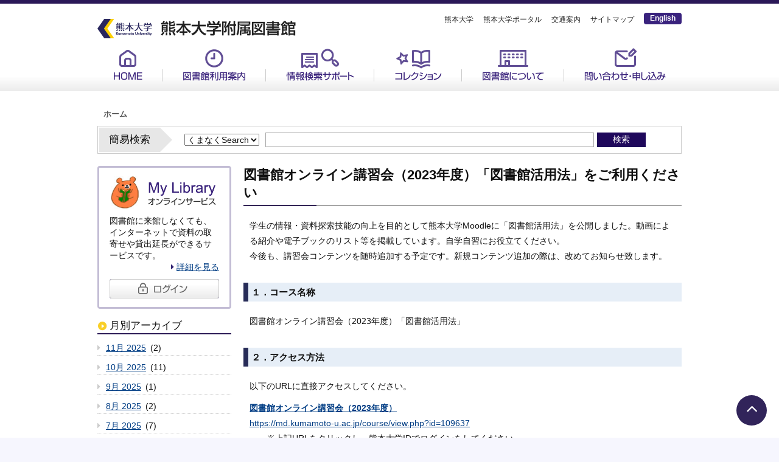

--- FILE ---
content_type: text/html; charset=UTF-8
request_url: https://www.lib.kumamoto-u.ac.jp/news/5789
body_size: 60125
content:
<!DOCTYPE html>
<html lang="ja" dir="ltr" prefix="content: http://purl.org/rss/1.0/modules/content/  dc: http://purl.org/dc/terms/  foaf: http://xmlns.com/foaf/0.1/  og: http://ogp.me/ns#  rdfs: http://www.w3.org/2000/01/rdf-schema#  schema: http://schema.org/  sioc: http://rdfs.org/sioc/ns#  sioct: http://rdfs.org/sioc/types#  skos: http://www.w3.org/2004/02/skos/core#  xsd: http://www.w3.org/2001/XMLSchema# ">
  <head>
    <meta charset="utf-8" />
<script>(function(i,s,o,g,r,a,m){i["GoogleAnalyticsObject"]=r;i[r]=i[r]||function(){(i[r].q=i[r].q||[]).push(arguments)},i[r].l=1*new Date();a=s.createElement(o),m=s.getElementsByTagName(o)[0];a.async=1;a.src=g;m.parentNode.insertBefore(a,m)})(window,document,"script","https://www.google-analytics.com/analytics.js","ga");ga("create", "UA-137576275-1", {"cookieDomain":"auto"});ga("set", "anonymizeIp", true);ga("send", "pageview");</script>
<meta name="Generator" content="Drupal 8 (https://www.drupal.org)" />
<meta name="MobileOptimized" content="width" />
<meta name="HandheldFriendly" content="true" />
<link rel="shortcut icon" href="/themes/custom/kumalib/favicon.ico" type="image/vnd.microsoft.icon" />
<link rel="canonical" href="https://www.lib.kumamoto-u.ac.jp/news/5789" />
<link rel="shortlink" href="https://www.lib.kumamoto-u.ac.jp/node/5789" />
<link rel="revision" href="https://www.lib.kumamoto-u.ac.jp/news/5789" />

            <title>図書館オンライン講習会（2023年度）「図書館活用法」をご利用ください | 熊本大学附属図書館</title>
        <meta http-equiv="X-UA-Compatible" content="IE=edge">
    <link rel="apple-touch-icon" sizes="180x180" href="/themes/custom/kumalib/apple-touch-icon.png">
    <link rel="stylesheet" media="all" href="/core/assets/vendor/normalize-css/normalize.css?rs5mqi" />
<link rel="stylesheet" media="all" href="/core/misc/normalize-fixes.css?rs5mqi" />
<link rel="stylesheet" media="all" href="/core/themes/stable/css/system/components/ajax-progress.module.css?rs5mqi" />
<link rel="stylesheet" media="all" href="/core/themes/stable/css/system/components/align.module.css?rs5mqi" />
<link rel="stylesheet" media="all" href="/core/themes/stable/css/system/components/autocomplete-loading.module.css?rs5mqi" />
<link rel="stylesheet" media="all" href="/core/themes/stable/css/system/components/fieldgroup.module.css?rs5mqi" />
<link rel="stylesheet" media="all" href="/core/themes/stable/css/system/components/container-inline.module.css?rs5mqi" />
<link rel="stylesheet" media="all" href="/core/themes/stable/css/system/components/clearfix.module.css?rs5mqi" />
<link rel="stylesheet" media="all" href="/core/themes/stable/css/system/components/details.module.css?rs5mqi" />
<link rel="stylesheet" media="all" href="/core/themes/stable/css/system/components/hidden.module.css?rs5mqi" />
<link rel="stylesheet" media="all" href="/core/themes/stable/css/system/components/item-list.module.css?rs5mqi" />
<link rel="stylesheet" media="all" href="/core/themes/stable/css/system/components/js.module.css?rs5mqi" />
<link rel="stylesheet" media="all" href="/core/themes/stable/css/system/components/nowrap.module.css?rs5mqi" />
<link rel="stylesheet" media="all" href="/core/themes/stable/css/system/components/position-container.module.css?rs5mqi" />
<link rel="stylesheet" media="all" href="/core/themes/stable/css/system/components/progress.module.css?rs5mqi" />
<link rel="stylesheet" media="all" href="/core/themes/stable/css/system/components/reset-appearance.module.css?rs5mqi" />
<link rel="stylesheet" media="all" href="/core/themes/stable/css/system/components/resize.module.css?rs5mqi" />
<link rel="stylesheet" media="all" href="/core/themes/stable/css/system/components/sticky-header.module.css?rs5mqi" />
<link rel="stylesheet" media="all" href="/core/themes/stable/css/system/components/system-status-counter.css?rs5mqi" />
<link rel="stylesheet" media="all" href="/core/themes/stable/css/system/components/system-status-report-counters.css?rs5mqi" />
<link rel="stylesheet" media="all" href="/core/themes/stable/css/system/components/system-status-report-general-info.css?rs5mqi" />
<link rel="stylesheet" media="all" href="/core/themes/stable/css/system/components/tabledrag.module.css?rs5mqi" />
<link rel="stylesheet" media="all" href="/core/themes/stable/css/system/components/tablesort.module.css?rs5mqi" />
<link rel="stylesheet" media="all" href="/core/themes/stable/css/system/components/tree-child.module.css?rs5mqi" />
<link rel="stylesheet" media="all" href="/core/themes/stable/css/views/views.module.css?rs5mqi" />
<link rel="stylesheet" media="all" href="/core/themes/classy/css/components/action-links.css?rs5mqi" />
<link rel="stylesheet" media="all" href="/core/themes/classy/css/components/breadcrumb.css?rs5mqi" />
<link rel="stylesheet" media="all" href="/core/themes/classy/css/components/button.css?rs5mqi" />
<link rel="stylesheet" media="all" href="/core/themes/classy/css/components/collapse-processed.css?rs5mqi" />
<link rel="stylesheet" media="all" href="/core/themes/classy/css/components/container-inline.css?rs5mqi" />
<link rel="stylesheet" media="all" href="/core/themes/classy/css/components/details.css?rs5mqi" />
<link rel="stylesheet" media="all" href="/core/themes/classy/css/components/exposed-filters.css?rs5mqi" />
<link rel="stylesheet" media="all" href="/core/themes/classy/css/components/field.css?rs5mqi" />
<link rel="stylesheet" media="all" href="/core/themes/classy/css/components/form.css?rs5mqi" />
<link rel="stylesheet" media="all" href="/core/themes/classy/css/components/icons.css?rs5mqi" />
<link rel="stylesheet" media="all" href="/core/themes/classy/css/components/inline-form.css?rs5mqi" />
<link rel="stylesheet" media="all" href="/core/themes/classy/css/components/item-list.css?rs5mqi" />
<link rel="stylesheet" media="all" href="/core/themes/classy/css/components/link.css?rs5mqi" />
<link rel="stylesheet" media="all" href="/core/themes/classy/css/components/links.css?rs5mqi" />
<link rel="stylesheet" media="all" href="/core/themes/classy/css/components/menu.css?rs5mqi" />
<link rel="stylesheet" media="all" href="/core/themes/classy/css/components/more-link.css?rs5mqi" />
<link rel="stylesheet" media="all" href="/core/themes/classy/css/components/pager.css?rs5mqi" />
<link rel="stylesheet" media="all" href="/core/themes/classy/css/components/tabledrag.css?rs5mqi" />
<link rel="stylesheet" media="all" href="/core/themes/classy/css/components/tableselect.css?rs5mqi" />
<link rel="stylesheet" media="all" href="/core/themes/classy/css/components/tablesort.css?rs5mqi" />
<link rel="stylesheet" media="all" href="/core/themes/classy/css/components/tabs.css?rs5mqi" />
<link rel="stylesheet" media="all" href="/core/themes/classy/css/components/textarea.css?rs5mqi" />
<link rel="stylesheet" media="all" href="/core/themes/classy/css/components/ui-dialog.css?rs5mqi" />
<link rel="stylesheet" media="all" href="/core/themes/classy/css/components/messages.css?rs5mqi" />
<link rel="stylesheet" media="all" href="/core/themes/classy/css/components/node.css?rs5mqi" />
<link rel="stylesheet" media="all" href="/themes/custom/kumalib/css/styles.css?rs5mqi" />

    
<!--[if lte IE 8]>
<script src="/core/assets/vendor/html5shiv/html5shiv.min.js?v=3.7.3"></script>
<![endif]-->
<script src="/core/assets/vendor/jquery/jquery.min.js?v=3.5.1"></script>
<script src="/themes/custom/kumalib/apps/drawer/js/drawer.min.js?rs5mqi"></script>
<script src="/themes/custom/kumalib/apps/drawer/js/drawer.setting.js?rs5mqi"></script>
<script src="/themes/custom/kumalib/apps/iscroll.js?rs5mqi"></script>
<script src="/themes/custom/kumalib/apps/smooth-scroll.min.js?rs5mqi"></script>
<script src="/themes/custom/kumalib/apps/viewport.js?rs5mqi"></script>
<script src="/themes/custom/kumalib/apps/common.js?rs5mqi"></script>

  </head>
  <body class="drawer drawer--right path-node page-node-type-library-info">
        <a href="#main-content" class="visually-hidden focusable skip-link">
      メインコンテンツに移動
    </a>
    
      <div class="dialog-off-canvas-main-canvas" data-off-canvas-main-canvas>
    <div id="wrapper">
    <div id="container">
        <header class="header">
              <div class="region region-header">
    <div id="block-header-new" class="block block-block-content block-block-content5e7c2d2a-a149-462b-babd-c16fdb9cdc1f">
  
    
      
            <div class="clearfix text-formatted field field--name-body field--type-text-with-summary field--label-hidden field__item"><div class="header_inner">
<div class="ku_logo_site_title_wrapper">
<div class="ku_logo"><a href="https://www.kumamoto-u.ac.jp/" target="_blank"><img alt="熊本大学" data-entity-type="" data-entity-uuid="" src="/themes/custom/kumalib/images/common/header/ku_logo.png" /></a></div>
<h1 class="site_title"><a href="/"><img alt="熊本大学附属図書館" data-entity-type="" data-entity-uuid="" src="/themes/custom/kumalib/images/common/header/site_title.png" /></a></h1>
</div>
<div class="header_nav">
<ul><li><a href="https://www.kumamoto-u.ac.jp/" target="_blank">熊本大学</a></li>
<li><a href="https://uportal.kumamoto-u.ac.jp/uPortal/render.userLayoutRootNode.uP" target="_blank">熊本大学ポータル</a></li>
<li><a href="https://www.kumamoto-u.ac.jp/campusjouhou" target="_blank">交通案内</a></li>
<li><a href="/sitemap">サイトマップ</a></li>
<li class="goto_eng_site"><a href="/eng/howtouse">English</a></li>
</ul></div>
</div>
</div>
      
  </div>
<nav role="navigation" aria-labelledby="block-global-nav-new-menu" id="block-global-nav-new" class="block block-menu navigation menu--primary-links">
            
  <h2 class="visually-hidden" id="block-global-nav-new-menu">グローバルメニュー新</h2>
  

        
              <ul class="menu">
                    <li class="menu-item">
        <a href="/" title="" data-drupal-link-system-path="&lt;front&gt;">HOME</a>
              </li>
                <li class="menu-item menu-item--expanded">
        <a href="/guide/calender" title="図書館利用案内" data-drupal-link-system-path="node/10">図書館利用案内</a>
                                <ul class="menu">
                    <li class="menu-item">
        <a href="/guide/calender" data-drupal-link-system-path="node/10">開館時間・サービス・休館日</a>
              </li>
                <li class="menu-item">
        <a href="/guide/members/circulation" data-drupal-link-system-path="node/11">学生・教職員の方へ</a>
              </li>
                <li class="menu-item">
        <a href="/guide/visitors/circulation" data-drupal-link-system-path="node/23">学外の方へ</a>
              </li>
                <li class="menu-item">
        <a href="/guide/faq" data-drupal-link-system-path="guide/faq">よくある質問</a>
              </li>
                <li class="menu-item">
        <a href="/guide/central" data-drupal-link-system-path="node/107">ひご未来図書館（中央館）</a>
              </li>
                <li class="menu-item">
        <a href="/guide/medical" data-drupal-link-system-path="node/134">医学系分館</a>
              </li>
                <li class="menu-item">
        <a href="/guide/pharmacy" data-drupal-link-system-path="node/133">薬学部分館</a>
              </li>
        </ul>
  
              </li>
                <li class="menu-item menu-item--expanded">
        <a href="/support/opac" title="情報検索サポート" data-drupal-link-system-path="node/111">情報検索サポート</a>
                                <ul class="menu">
                    <li class="menu-item">
        <a href="/support/support" data-drupal-link-system-path="node/3425">熊大生のための学修・研究お助けガイド</a>
              </li>
                <li class="menu-item">
        <a href="/support/opac" data-drupal-link-system-path="node/111">図書を探す</a>
              </li>
                <li class="menu-item">
        <a href="/support/article" data-drupal-link-system-path="node/146">雑誌論文を探す</a>
              </li>
                <li class="menu-item">
        <a href="/support/news" data-drupal-link-system-path="node/147">新聞記事を探す</a>
              </li>
                <li class="menu-item">
        <a href="/support/eb" data-drupal-link-system-path="node/6942">電子ブックを探す</a>
              </li>
                <li class="menu-item">
        <a href="/support/ej" data-drupal-link-system-path="node/148">電子ジャーナルを読む</a>
              </li>
                <li class="menu-item">
        <a href="/support/db" data-drupal-link-system-path="support/db">データベース</a>
              </li>
                <li class="menu-item">
        <a href="/support/db_sitemap" data-drupal-link-system-path="node/3332">データベースサイトマップ</a>
              </li>
                <li class="menu-item">
        <a href="/support/gakunin" data-drupal-link-system-path="node/1382">契約データベース・電子ジャーナルの学外利用（学認：GakuNin）</a>
              </li>
                <li class="menu-item">
        <a href="/support/open_access" data-drupal-link-system-path="node/5277">オープンアクセス</a>
              </li>
                <li class="menu-item">
        <a href="/support/guidance" data-drupal-link-system-path="node/150">講習会について</a>
              </li>
                <li class="menu-item">
        <a href="/support/faq_web" data-drupal-link-system-path="support/faq_web">こんな時どうする？</a>
              </li>
        </ul>
  
              </li>
                <li class="menu-item menu-item--expanded">
        <a href="/collections" title="コレクション" data-drupal-link-system-path="node/3328">コレクション</a>
                                <ul class="menu">
                    <li class="menu-item">
        <a href="/collections/kichoshiryo" data-drupal-link-system-path="node/3329">貴重資料</a>
              </li>
                <li class="menu-item">
        <a href="https://www.lib.kumamoto-u.ac.jp/collections/digital_archive">熊本大学附属図書館貴重資料デジタルアーカイブ</a>
              </li>
                <li class="menu-item">
        <a href="/collections/minamata" data-drupal-link-system-path="node/213">水俣病関連資料</a>
              </li>
                <li class="menu-item">
        <a href="/collections/woddy_bates_collection" data-drupal-link-system-path="node/7009">ウッディ・ベイツ・コレクション-Woody Bates Collection-</a>
              </li>
                <li class="menu-item">
        <a href="/collections/ryunankai" data-drupal-link-system-path="node/4051">龍南会雑誌</a>
              </li>
                <li class="menu-item">
        <a href="/collections/kjl" data-drupal-link-system-path="node/3333">熊本地震ライブラリ</a>
              </li>
                <li class="menu-item">
        <a href="/collections/repository/about" data-drupal-link-system-path="node/5281">熊本大学学術リポジトリ</a>
              </li>
                <li class="menu-item">
        <a href="/collections/publications" data-drupal-link-system-path="collections/publications">熊本大学の刊行物</a>
              </li>
                <li class="menu-item">
        <a href="/collections/gakuiindex" data-drupal-link-system-path="node/277">熊本大学学位論文</a>
              </li>
        </ul>
  
              </li>
                <li class="menu-item menu-item--expanded">
        <a href="https://www.lib.kumamoto-u.ac.jp/about/greeting" title="図書館について">図書館について</a>
                                <ul class="menu">
                    <li class="menu-item">
        <a href="/about/greeting" data-drupal-link-system-path="node/6947">館長あいさつ</a>
              </li>
                <li class="menu-item">
        <a href="/about/aboutus/vision" data-drupal-link-system-path="node/71">附属図書館の概要</a>
              </li>
                <li class="menu-item">
        <a href="/about/publications" data-drupal-link-system-path="about/publications">出版物</a>
              </li>
                <li class="menu-item">
        <a href="/about/tokogen_award" data-drupal-link-system-path="node/258">東光原文学賞</a>
              </li>
                <li class="menu-item">
        <a href="/about/events/events" data-drupal-link-system-path="node/254">イベント</a>
              </li>
                <li class="menu-item">
        <a href="/about/donation" title="【熊本大学基金】附属図書館支援事業" data-drupal-link-system-path="node/5221">熊大基金（図書館への支援）</a>
              </li>
                <li class="menu-item">
        <a href="/about/camera" data-drupal-link-system-path="node/5266">防犯カメラの運用及び管理</a>
              </li>
                <li class="menu-item">
        <a href="/about/kanrenkikan" data-drupal-link-system-path="node/259">関連機関</a>
              </li>
        </ul>
  
              </li>
                <li class="menu-item menu-item--expanded">
        <a href="/contact/mylibrary" title="問い合わせ・申し込み" data-drupal-link-system-path="node/72">問い合わせ・申し込み</a>
                                <ul class="menu">
                    <li class="menu-item">
        <a href="/contact/mylibrary" data-drupal-link-system-path="node/72">MyLibrary（オンラインサービス）</a>
              </li>
                <li class="menu-item">
        <a href="/contact/request_books" data-drupal-link-system-path="node/2220">学生希望図書の申し込み</a>
              </li>
                <li class="menu-item">
        <a href="https://opserv.lib.kumamoto-u.ac.jp/portal/portal/portalAsk/?lang=ja">レファレンス（質問・調査依頼）</a>
              </li>
                <li class="menu-item">
        <a href="/contact/eventlist" data-drupal-link-system-path="contact/eventlist">イベント・講習会の申込一覧</a>
              </li>
                <li class="menu-item">
        <a href="/contact/request_workshop" data-drupal-link-system-path="webform/semiduixiangjiangxihuiwoshenshir">ゼミ対象講習会を申し込む</a>
              </li>
                <li class="menu-item">
        <a href="https://www.lib.kumamoto-u.ac.jp/form/guoliguohuitushuguanteshitaruhua">国立国会図書館デジタル化資料　閲覧申込</a>
              </li>
                <li class="menu-item">
        <a href="/contact/donate-books" data-drupal-link-system-path="node/4340">図書の寄贈について</a>
              </li>
                <li class="menu-item">
        <a href="/contact/forlabo" data-drupal-link-system-path="node/1234">研究室の方へ</a>
              </li>
                <li class="menu-item">
        <a href="/contact/retbook" data-drupal-link-system-path="node/1235">研究室所蔵の図書・雑誌の返却手続き</a>
              </li>
                <li class="menu-item">
        <a href="/contact/contact" data-drupal-link-system-path="node/278">問い合わせ先一覧</a>
              </li>
        </ul>
  
              </li>
        </ul>
  


  </nav>
<div id="block-hankusu" class="block block-system block-system-breadcrumb-block">
  
    
        <nav class="breadcrumb" role="navigation" aria-labelledby="system-breadcrumb">
    <h2 id="system-breadcrumb" class="visually-hidden">パンくず</h2>
    <ol>
          <li>
                  <a href="/">ホーム</a>
              </li>
        </ol>
  </nav>

  </div>
<div id="block-jianyijiansuofuomu" class="block block-block-content block-block-content3f4b3efd-aeb9-4603-bec2-bce4eacb036a">
  
    
      
            <div class="clearfix text-formatted field field--name-body field--type-text-with-summary field--label-hidden field__item"><div class="simple_search" id="search_box">
<div class="box_header">簡易検索</div>
<div class="box_inner">
<form action="" method="post" name="form_search" id="form_search">
<div class="simple_search_select">
<select id="select_search"><option value="discovery">くまなくSearch</option><option value="opc">熊大蔵書検索</option><option value="site_search">サイト内検索</option></select></div>
<dl><dt class="text-form">
<input id="txt_search" type="text" /></dt>
<dd class="simple_sbtn">
<input id="btn_search" type="submit" value="検索" /></dd>
</dl></form>
</div>
</div>
</div>
      
  </div>

  </div>

        </header>

        <section class="main">
            <div class="main-content">
                  <div class="region region-content">
    <div data-drupal-messages-fallback class="hidden"></div><div id="block-kumalib-page-title" class="block block-core block-page-title-block">
  
    
      
  <h2 class="page-title"><span class="field field--name-title field--type-string field--label-hidden">図書館オンライン講習会（2023年度）「図書館活用法」をご利用ください</span>
</h2>


  </div>
<div id="block-kumalib-content" class="block block-system block-system-main-block">
  
    
      
<article data-history-node-id="5789" role="article" about="/news/5789" class="node node--type-library-info node--view-mode-full">

  
    

      <footer class="node__meta">
      <article typeof="schema:Person" about="/user/66" class="profile">
  </article>

      <div class="node__submitted">
                <span class="field field--name-created field--type-created field--label-hidden">2023/04/13(木) - 14:40</span>

      </div>
    </footer>
  
  <div class="node__content">
    
            <div class="field field--name-field-katekori1 field--type-entity-reference field--label-hidden field__item"><a href="/category/%E3%82%AB%E3%83%86%E3%82%B4%E3%83%AA/%E3%82%AC%E3%82%A4%E3%83%80%E3%83%B3%E3%82%B9" hreflang="ja">ガイダンス</a></div>
      
            <div class="field field--name-field-tushuguanming field--type-entity-reference field--label-hidden field__item"><a href="/taxonomy/term/76" hreflang="ja">全館</a></div>
      
            <div class="clearfix text-formatted field field--name-body field--type-text-with-summary field--label-hidden field__item"><p>学生の情報・資料探索技能の向上を目的として熊本大学Moodleに「図書館活用法」を公開しました。動画による紹介や電子ブックのリスト等を掲載しています。自学自習にお役立てください。<br />
今後も、講習会コンテンツを随時追加する予定です。新規コンテンツ追加の際は、改めてお知らせ致します。</p>
<h4>１．コース名称</h4>
<p>図書館オンライン講習会（2023年度）「図書館活用法」</p>
<h4>２．アクセス方法　</h4>
<p>以下のURLに直接アクセスしてください。</p>
<p><a href="https://md.kumamoto-u.ac.jp/course/view.php?id=109637" target="_blank"><strong>図書館オンライン講習会（2023年度）</strong></a><br /><a href="https://md.kumamoto-u.ac.jp/course/view.php?id=109637" target="_blank">https://md.kumamoto-u.ac.jp/course/view.php?id=109637</a><br />
　　※上記URLをクリックし、熊本大学IDでログインをしてください。<br />
　　　初回ログイン以降はダッシュボードに「図書館オンライン講習会（2023年度）」が表示されるようになります。<br />
　　※2023年度入学の学部1年生を対象とした「新入生総合教養講座（2023年度）」でも同一の内容を公開しています。学部1年生は、以下のURLにアクセスしてください。<br />
　　（学部1年生）<a href="https://md.kumamoto-u.ac.jp/course/view.php?id=110313" target="_blank">https://md.kumamoto-u.ac.jp/course/view.php?id=110313</a></p>
<h4>３．学習内容</h4>
<ul><li>これだけは知っておこう！図書館基本情報</li>
<li>熊本大学附属図書館中央館 バーチャル館内ツアー</li>
<li>目的別活用法</li>
</ul><ol><li>授業で使う本を探したい</li>
<li>レポート作成関連情報</li>
<li>語学力を高めたい</li>
<li>就職活動・各種試験対策</li>
<li>なんでも相談OK！</li>
</ol><ul><li>図書館で利用できるサービスの紹介（動画）</li>
</ul><ol><li>MyLibrary（図書館のオンライン手続き）</li>
<li>自分が読みたい本が熊本大学にない場合に利用できるサービス</li>
<li>図書館イベント案内</li>
</ol><h4>４．その他</h4>
<p>附属図書館で企画・実施する講習会については、図書館ホームページ「<a href="https://www.lib.kumamoto-u.ac.jp/support/guidance" target="_blank">講習会について</a>」をご覧ください。<br /><a href="https://www.lib.kumamoto-u.ac.jp/support/guidance" target="_blank">https://www.lib.kumamoto-u.ac.jp/support/guidance</a></p>
<p><a data-entity-type="file" data-entity-uuid="3af4f48f-3654-4b83-ae0a-1e91958e8e25" href="https://www.lib.kumamoto-u.ac.jp/sites/default/files/2023-04/20230413_poster.pdf"><img alt="図書館活用法2023ポスター" data-entity-type="" data-entity-uuid="" src="/sites/default/files/inline-images/20230413_poster.png" /></a></p>
<hr /><p>問合せ先：中央館　利用支援担当<br />
E-mail：tos-support［あっと］jimu.kumamoto-u.ac.jp<br />
（［あっと］は半角アットマークに置き換えてください）</p>
</div>
      
  </div>

</article>

  </div>
<div id="block-kumalib-block-4" class="block block-block-content block-block-contentc1e7fc9b-dd2a-461b-b411-9c95315fb94f">
  
    
      
  </div>

  </div>

            </div>
            <aside class="sidebar">
                <script>
                    jQuery(function(){
                        jQuery("#today_date").load("/today_date.php");
                    });
                </script>
                <div id="today_date"></div>
                  <div class="region region-sidebar">
    <div id="block-kumalib-block" class="block block-block-content block-block-content0acf461a-cd2b-4bf0-b683-dc2bfff48a1d">
  
    
      
            <div class="clearfix text-formatted field field--name-body field--type-text-with-summary field--label-hidden field__item"><div class="mylib_info sidebar_top_sub_box">
<div class="box_header">
<h2><img alt="My Library オンラインサービス" data-entity-type="" data-entity-uuid="" src="/themes/custom/kumalib/images/common/top/lbl_mylibrary.png" /></h2>
</div>
<div class="box_inner">
<p>図書館に来館しなくても、インターネットで資料の取寄せや貸出延長ができるサービスです。</p>
<p class="goto_mylibrary"><a href="/contact/mylibrary">詳細を見る</a></p>
</div>
<div class="box_footer"><a href="https://opserv.lib.kumamoto-u.ac.jp/portal/portal/selectLogin/?ulang=jpn" class="goto_mylibrary" target="_blank"><img alt="ログイン" data-entity-type="" data-entity-uuid="" src="/themes/custom/kumalib/images/common/top/btn_login_off.png" /></a></div>
</div>
</div>
      
  </div>
<div class="views-element-container block block-views block-views-blocktoshokan-news-block-3" id="block-views-block-toshokan-news-block-3">
  
    
      <div><div class="toshokan-news view view-toshokan-news view-id-toshokan_news view-display-id-block_3 js-view-dom-id-bcf03dd7704a39cc57354feaadeeecb8c38573fe1f9ed409e09f5b22826bbef3">
  
    
      <div class="view-header">
      <div class="archive_header">
<h2>月別アーカイブ</h2>
</div>

    </div>
      
      <div class="view-content">
      <div class="item-list">
  <ul class="views-summary">
      <li><a href="/news_list/ym/202511">11月 2025</a>
              (2)
          </li>
      <li><a href="/news_list/ym/202510">10月 2025</a>
              (11)
          </li>
      <li><a href="/news_list/ym/202509">9月 2025</a>
              (1)
          </li>
      <li><a href="/news_list/ym/202508">8月 2025</a>
              (2)
          </li>
      <li><a href="/news_list/ym/202507">7月 2025</a>
              (7)
          </li>
      <li><a href="/news_list/ym/202506">6月 2025</a>
              (4)
          </li>
      <li><a href="/news_list/ym/202505">5月 2025</a>
              (6)
          </li>
      <li><a href="/news_list/ym/202504">4月 2025</a>
              (5)
          </li>
      <li><a href="/news_list/ym/202503">3月 2025</a>
              (4)
          </li>
      <li><a href="/news_list/ym/202502">2月 2025</a>
              (6)
          </li>
      <li><a href="/news_list/ym/202501">1月 2025</a>
              (8)
          </li>
      <li><a href="/news_list/ym/202412">12月 2024</a>
              (7)
          </li>
      <li><a href="/news_list/ym/202411">11月 2024</a>
              (6)
          </li>
      <li><a href="/news_list/ym/202410">10月 2024</a>
              (5)
          </li>
      <li><a href="/news_list/ym/202409">9月 2024</a>
              (2)
          </li>
      <li><a href="/news_list/ym/202408">8月 2024</a>
              (3)
          </li>
      <li><a href="/news_list/ym/202407">7月 2024</a>
              (6)
          </li>
      <li><a href="/news_list/ym/202406">6月 2024</a>
              (3)
          </li>
      <li><a href="/news_list/ym/202405">5月 2024</a>
              (5)
          </li>
      <li><a href="/news_list/ym/202404">4月 2024</a>
              (5)
          </li>
      <li><a href="/news_list/ym/202403">3月 2024</a>
              (1)
          </li>
      <li><a href="/news_list/ym/202402">2月 2024</a>
              (9)
          </li>
      <li><a href="/news_list/ym/202401">1月 2024</a>
              (11)
          </li>
      <li><a href="/news_list/ym/202312">12月 2023</a>
              (2)
          </li>
      <li><a href="/news_list/ym/202311">11月 2023</a>
              (7)
          </li>
      <li><a href="/news_list/ym/202310">10月 2023</a>
              (7)
          </li>
      <li><a href="/news_list/ym/202309">9月 2023</a>
              (3)
          </li>
      <li><a href="/news_list/ym/202308">8月 2023</a>
              (5)
          </li>
      <li><a href="/news_list/ym/202307">7月 2023</a>
              (7)
          </li>
      <li><a href="/news_list/ym/202306">6月 2023</a>
              (10)
          </li>
      <li><a href="/news_list/ym/202305">5月 2023</a>
              (1)
          </li>
      <li><a href="/news_list/ym/202304">4月 2023</a>
              (5)
          </li>
      <li><a href="/news_list/ym/202303">3月 2023</a>
              (5)
          </li>
      <li><a href="/news_list/ym/202302">2月 2023</a>
              (8)
          </li>
      <li><a href="/news_list/ym/202301">1月 2023</a>
              (8)
          </li>
      <li><a href="/news_list/ym/202212">12月 2022</a>
              (6)
          </li>
      <li><a href="/news_list/ym/202211">11月 2022</a>
              (6)
          </li>
      <li><a href="/news_list/ym/202210">10月 2022</a>
              (8)
          </li>
      <li><a href="/news_list/ym/202209">9月 2022</a>
              (11)
          </li>
      <li><a href="/news_list/ym/202208">8月 2022</a>
              (3)
          </li>
      <li><a href="/news_list/ym/202207">7月 2022</a>
              (8)
          </li>
      <li><a href="/news_list/ym/202206">6月 2022</a>
              (8)
          </li>
      <li><a href="/news_list/ym/202205">5月 2022</a>
              (3)
          </li>
      <li><a href="/news_list/ym/202204">4月 2022</a>
              (4)
          </li>
      <li><a href="/news_list/ym/202203">3月 2022</a>
              (8)
          </li>
      <li><a href="/news_list/ym/202202">2月 2022</a>
              (8)
          </li>
      <li><a href="/news_list/ym/202201">1月 2022</a>
              (10)
          </li>
      <li><a href="/news_list/ym/202112">12月 2021</a>
              (5)
          </li>
      <li><a href="/news_list/ym/202111">11月 2021</a>
              (6)
          </li>
      <li><a href="/news_list/ym/202110">10月 2021</a>
              (11)
          </li>
      <li><a href="/news_list/ym/202109">9月 2021</a>
              (5)
          </li>
      <li><a href="/news_list/ym/202108">8月 2021</a>
              (6)
          </li>
      <li><a href="/news_list/ym/202107">7月 2021</a>
              (4)
          </li>
      <li><a href="/news_list/ym/202106">6月 2021</a>
              (7)
          </li>
      <li><a href="/news_list/ym/202105">5月 2021</a>
              (3)
          </li>
      <li><a href="/news_list/ym/202104">4月 2021</a>
              (7)
          </li>
      <li><a href="/news_list/ym/202103">3月 2021</a>
              (7)
          </li>
      <li><a href="/news_list/ym/202102">2月 2021</a>
              (10)
          </li>
      <li><a href="/news_list/ym/202101">1月 2021</a>
              (9)
          </li>
      <li><a href="/news_list/ym/202012">12月 2020</a>
              (4)
          </li>
      <li><a href="/news_list/ym/202011">11月 2020</a>
              (7)
          </li>
      <li><a href="/news_list/ym/202010">10月 2020</a>
              (11)
          </li>
      <li><a href="/news_list/ym/202009">9月 2020</a>
              (7)
          </li>
      <li><a href="/news_list/ym/202008">8月 2020</a>
              (4)
          </li>
      <li><a href="/news_list/ym/202007">7月 2020</a>
              (4)
          </li>
      <li><a href="/news_list/ym/202006">6月 2020</a>
              (4)
          </li>
      <li><a href="/news_list/ym/202005">5月 2020</a>
              (4)
          </li>
      <li><a href="/news_list/ym/202004">4月 2020</a>
              (2)
          </li>
      <li><a href="/news_list/ym/202003">3月 2020</a>
              (2)
          </li>
      <li><a href="/news_list/ym/202002">2月 2020</a>
              (5)
          </li>
      <li><a href="/news_list/ym/202001">1月 2020</a>
              (8)
          </li>
      <li><a href="/news_list/ym/201912">12月 2019</a>
              (3)
          </li>
      <li><a href="/news_list/ym/201911">11月 2019</a>
              (3)
          </li>
      <li><a href="/news_list/ym/201910">10月 2019</a>
              (6)
          </li>
      <li><a href="/news_list/ym/201909">9月 2019</a>
              (3)
          </li>
      <li><a href="/news_list/ym/201908">8月 2019</a>
              (3)
          </li>
      <li><a href="/news_list/ym/201907">7月 2019</a>
              (6)
          </li>
      <li><a href="/news_list/ym/201906">6月 2019</a>
              (4)
          </li>
      <li><a href="/news_list/ym/201905">5月 2019</a>
              (5)
          </li>
      <li><a href="/news_list/ym/201904">4月 2019</a>
              (8)
          </li>
      <li><a href="/news_list/ym/201903">3月 2019</a>
              (1)
          </li>
      <li><a href="/news_list/ym/201902">2月 2019</a>
              (5)
          </li>
      <li><a href="/news_list/ym/201901">1月 2019</a>
              (6)
          </li>
      <li><a href="/news_list/ym/201812">12月 2018</a>
              (6)
          </li>
      <li><a href="/news_list/ym/201811">11月 2018</a>
              (9)
          </li>
      <li><a href="/news_list/ym/201810">10月 2018</a>
              (8)
          </li>
      <li><a href="/news_list/ym/201809">9月 2018</a>
              (4)
          </li>
      <li><a href="/news_list/ym/201808">8月 2018</a>
              (5)
          </li>
      <li><a href="/news_list/ym/201807">7月 2018</a>
              (7)
          </li>
      <li><a href="/news_list/ym/201806">6月 2018</a>
              (9)
          </li>
      <li><a href="/news_list/ym/201805">5月 2018</a>
              (4)
          </li>
      <li><a href="/news_list/ym/201804">4月 2018</a>
              (8)
          </li>
      <li><a href="/news_list/ym/201803">3月 2018</a>
              (6)
          </li>
      <li><a href="/news_list/ym/201802">2月 2018</a>
              (3)
          </li>
      <li><a href="/news_list/ym/201801">1月 2018</a>
              (5)
          </li>
      <li><a href="/news_list/ym/201712">12月 2017</a>
              (8)
          </li>
      <li><a href="/news_list/ym/201711">11月 2017</a>
              (7)
          </li>
      <li><a href="/news_list/ym/201710">10月 2017</a>
              (5)
          </li>
      <li><a href="/news_list/ym/201709">9月 2017</a>
              (6)
          </li>
      <li><a href="/news_list/ym/201708">8月 2017</a>
              (4)
          </li>
      <li><a href="/news_list/ym/201707">7月 2017</a>
              (6)
          </li>
      <li><a href="/news_list/ym/201706">6月 2017</a>
              (4)
          </li>
      <li><a href="/news_list/ym/201705">5月 2017</a>
              (2)
          </li>
      <li><a href="/news_list/ym/201704">4月 2017</a>
              (4)
          </li>
      <li><a href="/news_list/ym/201703">3月 2017</a>
              (6)
          </li>
      <li><a href="/news_list/ym/201702">2月 2017</a>
              (4)
          </li>
      <li><a href="/news_list/ym/201701">1月 2017</a>
              (6)
          </li>
      <li><a href="/news_list/ym/201612">12月 2016</a>
              (10)
          </li>
      <li><a href="/news_list/ym/201611">11月 2016</a>
              (9)
          </li>
      <li><a href="/news_list/ym/201610">10月 2016</a>
              (9)
          </li>
      <li><a href="/news_list/ym/201609">9月 2016</a>
              (9)
          </li>
      <li><a href="/news_list/ym/201608">8月 2016</a>
              (6)
          </li>
      <li><a href="/news_list/ym/201607">7月 2016</a>
              (5)
          </li>
      <li><a href="/news_list/ym/201606">6月 2016</a>
              (9)
          </li>
      <li><a href="/news_list/ym/201605">5月 2016</a>
              (8)
          </li>
      <li><a href="/news_list/ym/201604">4月 2016</a>
              (7)
          </li>
      <li><a href="/news_list/ym/201603">3月 2016</a>
              (6)
          </li>
      <li><a href="/news_list/ym/201602">2月 2016</a>
              (7)
          </li>
      <li><a href="/news_list/ym/201601">1月 2016</a>
              (5)
          </li>
      <li><a href="/news_list/ym/201512">12月 2015</a>
              (6)
          </li>
      <li><a href="/news_list/ym/201511">11月 2015</a>
              (11)
          </li>
      <li><a href="/news_list/ym/201510">10月 2015</a>
              (5)
          </li>
      <li><a href="/news_list/ym/201509">9月 2015</a>
              (4)
          </li>
      <li><a href="/news_list/ym/201508">8月 2015</a>
              (9)
          </li>
      <li><a href="/news_list/ym/201507">7月 2015</a>
              (6)
          </li>
      <li><a href="/news_list/ym/201506">6月 2015</a>
              (10)
          </li>
      <li><a href="/news_list/ym/201505">5月 2015</a>
              (5)
          </li>
      <li><a href="/news_list/ym/201504">4月 2015</a>
              (6)
          </li>
      <li><a href="/news_list/ym/201503">3月 2015</a>
              (10)
          </li>
      <li><a href="/news_list/ym/201502">2月 2015</a>
              (6)
          </li>
      <li><a href="/news_list/ym/201501">1月 2015</a>
              (5)
          </li>
      <li><a href="/news_list/ym/201412">12月 2014</a>
              (6)
          </li>
      <li><a href="/news_list/ym/201411">11月 2014</a>
              (9)
          </li>
      <li><a href="/news_list/ym/201410">10月 2014</a>
              (13)
          </li>
      <li><a href="/news_list/ym/201409">9月 2014</a>
              (6)
          </li>
      <li><a href="/news_list/ym/201408">8月 2014</a>
              (7)
          </li>
      <li><a href="/news_list/ym/201407">7月 2014</a>
              (7)
          </li>
      <li><a href="/news_list/ym/201406">6月 2014</a>
              (5)
          </li>
      <li><a href="/news_list/ym/201405">5月 2014</a>
              (4)
          </li>
      <li><a href="/news_list/ym/201404">4月 2014</a>
              (3)
          </li>
      <li><a href="/news_list/ym/201402">2月 2014</a>
              (6)
          </li>
      <li><a href="/news_list/ym/201401">1月 2014</a>
              (7)
          </li>
      <li><a href="/news_list/ym/201312">12月 2013</a>
              (5)
          </li>
      <li><a href="/news_list/ym/201311">11月 2013</a>
              (5)
          </li>
      <li><a href="/news_list/ym/201310">10月 2013</a>
              (6)
          </li>
      <li><a href="/news_list/ym/201309">9月 2013</a>
              (7)
          </li>
      <li><a href="/news_list/ym/201308">8月 2013</a>
              (1)
          </li>
      <li><a href="/news_list/ym/201307">7月 2013</a>
              (3)
          </li>
      <li><a href="/news_list/ym/201306">6月 2013</a>
              (3)
          </li>
      <li><a href="/news_list/ym/201305">5月 2013</a>
              (3)
          </li>
      <li><a href="/news_list/ym/201304">4月 2013</a>
              (8)
          </li>
      <li><a href="/news_list/ym/201303">3月 2013</a>
              (5)
          </li>
      <li><a href="/news_list/ym/201302">2月 2013</a>
              (1)
          </li>
      <li><a href="/news_list/ym/201301">1月 2013</a>
              (1)
          </li>
      <li><a href="/news_list/ym/201212">12月 2012</a>
              (2)
          </li>
      <li><a href="/news_list/ym/201211">11月 2012</a>
              (1)
          </li>
      <li><a href="/news_list/ym/201210">10月 2012</a>
              (8)
          </li>
      <li><a href="/news_list/ym/201209">9月 2012</a>
              (6)
          </li>
      <li><a href="/news_list/ym/201208">8月 2012</a>
              (4)
          </li>
      <li><a href="/news_list/ym/201207">7月 2012</a>
              (5)
          </li>
      <li><a href="/news_list/ym/201206">6月 2012</a>
              (10)
          </li>
      <li><a href="/news_list/ym/201205">5月 2012</a>
              (3)
          </li>
      <li><a href="/news_list/ym/201204">4月 2012</a>
              (7)
          </li>
      <li><a href="/news_list/ym/201203">3月 2012</a>
              (1)
          </li>
    </ul>
</div>

    </div>
  
            <div class="view-footer">
      <div class="ym_archive_oc"></div>

    </div>
    </div>
</div>

  </div>
<div class="views-element-container block block-views block-views-blocktoshokan-news-block-2" id="block-views-block-toshokan-news-block-2">
  
    
      <div><div class="view view-toshokan-news view-id-toshokan_news view-display-id-block_2 js-view-dom-id-1f483297d3aae9e1f06fb81e89c1c72e0847819b70504e438eff368823f64f51">
  
    
      <div class="view-header">
      <div class="archive_header">
<h2>カテゴリアーカイブ</h2>
</div>

    </div>
      
      <div class="view-content">
      <div class="item-list toshokan-news">
  
  <ul>

          <li><div class="views-field views-field-field-katekori1"><div class="field-content"><a href="/news_list/75">お知らせ</a></div></div><div class="views-field views-field-field-katekori1-1"><div class="field-content">(617)</div></div></li>
          <li><div class="views-field views-field-field-katekori1"><div class="field-content"><a href="/news_list/74">トライアル</a></div></div><div class="views-field views-field-field-katekori1-1"><div class="field-content">(27)</div></div></li>
          <li><div class="views-field views-field-field-katekori1"><div class="field-content"><a href="/news_list/73">休館</a></div></div><div class="views-field views-field-field-katekori1-1"><div class="field-content">(108)</div></div></li>
          <li><div class="views-field views-field-field-katekori1"><div class="field-content"><a href="/news_list/72">Web</a></div></div><div class="views-field views-field-field-katekori1-1"><div class="field-content">(15)</div></div></li>
          <li><div class="views-field views-field-field-katekori1"><div class="field-content"><a href="/news_list/70">ガイダンス</a></div></div><div class="views-field views-field-field-katekori1-1"><div class="field-content">(75)</div></div></li>
          <li><div class="views-field views-field-field-katekori1"><div class="field-content"><a href="/news_list/69">講演会</a></div></div><div class="views-field views-field-field-katekori1-1"><div class="field-content">(22)</div></div></li>
          <li><div class="views-field views-field-field-katekori1"><div class="field-content"><a href="/news_list/68">展示</a></div></div><div class="views-field views-field-field-katekori1-1"><div class="field-content">(78)</div></div></li>
    
  </ul>

</div>

    </div>
  
          </div>
</div>

  </div>

  </div>

            </aside>
        </section>

        <footer class="footer">
            <div class="footer_inner">
                <div class="footer_top">
                      <div class="region region-footer-top">
    <div id="block-footertop" class="block block-block-content block-block-content6fcd7fe6-f344-40f9-b3bd-5e98b850cea6">
  
    
      
            <div class="clearfix text-formatted field field--name-body field--type-text-with-summary field--label-hidden field__item"><div class="footer_top_inner">
<div class="site_title"><a href="/"><img src="/themes/custom/kumalib/images/common/footer/site_title.png" alt="熊本大学附属図書館 Kumamoto University Library" /></a></div>
<ul><li><a href="/">HOME</a></li>
<li><a href="/news_list">図書館からのお知らせ</a></li>
<li><a href="/event">カレンダー</a></li>
</ul></div>
</div>
      
  </div>

  </div>

                </div>
                <div class="footer_main">
                      <div class="region region-footer">
    <nav role="navigation" aria-labelledby="block-footer-global-nav-menu" id="block-footer-global-nav" class="block block-menu navigation menu--primary-links">
            
  <h2 class="visually-hidden" id="block-footer-global-nav-menu">グローバルメニュー</h2>
  

        
              <ul class="menu">
                    <li class="menu-item">
        <a href="/" title="" data-drupal-link-system-path="&lt;front&gt;">HOME</a>
              </li>
                <li class="menu-item menu-item--expanded">
        <a href="/guide/calender" title="図書館利用案内" data-drupal-link-system-path="node/10">図書館利用案内</a>
                                <ul class="menu">
                    <li class="menu-item">
        <a href="/guide/calender" data-drupal-link-system-path="node/10">開館時間・サービス・休館日</a>
              </li>
                <li class="menu-item">
        <a href="/guide/members/circulation" data-drupal-link-system-path="node/11">学生・教職員の方へ</a>
              </li>
                <li class="menu-item">
        <a href="/guide/visitors/circulation" data-drupal-link-system-path="node/23">学外の方へ</a>
              </li>
                <li class="menu-item">
        <a href="/guide/faq" data-drupal-link-system-path="guide/faq">よくある質問</a>
              </li>
                <li class="menu-item">
        <a href="/guide/central" data-drupal-link-system-path="node/107">ひご未来図書館（中央館）</a>
              </li>
                <li class="menu-item">
        <a href="/guide/medical" data-drupal-link-system-path="node/134">医学系分館</a>
              </li>
                <li class="menu-item">
        <a href="/guide/pharmacy" data-drupal-link-system-path="node/133">薬学部分館</a>
              </li>
        </ul>
  
              </li>
                <li class="menu-item menu-item--expanded">
        <a href="/support/opac" title="情報検索サポート" data-drupal-link-system-path="node/111">情報検索サポート</a>
                                <ul class="menu">
                    <li class="menu-item">
        <a href="/support/support" data-drupal-link-system-path="node/3425">熊大生のための学修・研究お助けガイド</a>
              </li>
                <li class="menu-item">
        <a href="/support/opac" data-drupal-link-system-path="node/111">図書を探す</a>
              </li>
                <li class="menu-item">
        <a href="/support/article" data-drupal-link-system-path="node/146">雑誌論文を探す</a>
              </li>
                <li class="menu-item">
        <a href="/support/news" data-drupal-link-system-path="node/147">新聞記事を探す</a>
              </li>
                <li class="menu-item">
        <a href="/support/eb" data-drupal-link-system-path="node/6942">電子ブックを探す</a>
              </li>
                <li class="menu-item">
        <a href="/support/ej" data-drupal-link-system-path="node/148">電子ジャーナルを読む</a>
              </li>
                <li class="menu-item">
        <a href="/support/db" data-drupal-link-system-path="support/db">データベース</a>
              </li>
                <li class="menu-item">
        <a href="/support/db_sitemap" data-drupal-link-system-path="node/3332">データベースサイトマップ</a>
              </li>
                <li class="menu-item">
        <a href="/support/gakunin" data-drupal-link-system-path="node/1382">契約データベース・電子ジャーナルの学外利用（学認：GakuNin）</a>
              </li>
                <li class="menu-item">
        <a href="/support/open_access" data-drupal-link-system-path="node/5277">オープンアクセス</a>
              </li>
                <li class="menu-item">
        <a href="/support/guidance" data-drupal-link-system-path="node/150">講習会について</a>
              </li>
                <li class="menu-item">
        <a href="/support/faq_web" data-drupal-link-system-path="support/faq_web">こんな時どうする？</a>
              </li>
        </ul>
  
              </li>
                <li class="menu-item menu-item--expanded">
        <a href="/collections" title="コレクション" data-drupal-link-system-path="node/3328">コレクション</a>
                                <ul class="menu">
                    <li class="menu-item">
        <a href="/collections/kichoshiryo" data-drupal-link-system-path="node/3329">貴重資料</a>
              </li>
                <li class="menu-item">
        <a href="https://www.lib.kumamoto-u.ac.jp/collections/digital_archive">熊本大学附属図書館貴重資料デジタルアーカイブ</a>
              </li>
                <li class="menu-item">
        <a href="/collections/minamata" data-drupal-link-system-path="node/213">水俣病関連資料</a>
              </li>
                <li class="menu-item">
        <a href="/collections/woddy_bates_collection" data-drupal-link-system-path="node/7009">ウッディ・ベイツ・コレクション-Woody Bates Collection-</a>
              </li>
                <li class="menu-item">
        <a href="/collections/ryunankai" data-drupal-link-system-path="node/4051">龍南会雑誌</a>
              </li>
                <li class="menu-item">
        <a href="/collections/kjl" data-drupal-link-system-path="node/3333">熊本地震ライブラリ</a>
              </li>
                <li class="menu-item">
        <a href="/collections/repository/about" data-drupal-link-system-path="node/5281">熊本大学学術リポジトリ</a>
              </li>
                <li class="menu-item">
        <a href="/collections/publications" data-drupal-link-system-path="collections/publications">熊本大学の刊行物</a>
              </li>
                <li class="menu-item">
        <a href="/collections/gakuiindex" data-drupal-link-system-path="node/277">熊本大学学位論文</a>
              </li>
        </ul>
  
              </li>
                <li class="menu-item menu-item--expanded">
        <a href="https://www.lib.kumamoto-u.ac.jp/about/greeting" title="図書館について">図書館について</a>
                                <ul class="menu">
                    <li class="menu-item">
        <a href="/about/greeting" data-drupal-link-system-path="node/6947">館長あいさつ</a>
              </li>
                <li class="menu-item">
        <a href="/about/aboutus/vision" data-drupal-link-system-path="node/71">附属図書館の概要</a>
              </li>
                <li class="menu-item">
        <a href="/about/publications" data-drupal-link-system-path="about/publications">出版物</a>
              </li>
                <li class="menu-item">
        <a href="/about/tokogen_award" data-drupal-link-system-path="node/258">東光原文学賞</a>
              </li>
                <li class="menu-item">
        <a href="/about/events/events" data-drupal-link-system-path="node/254">イベント</a>
              </li>
                <li class="menu-item">
        <a href="/about/donation" title="【熊本大学基金】附属図書館支援事業" data-drupal-link-system-path="node/5221">熊大基金（図書館への支援）</a>
              </li>
                <li class="menu-item">
        <a href="/about/camera" data-drupal-link-system-path="node/5266">防犯カメラの運用及び管理</a>
              </li>
                <li class="menu-item">
        <a href="/about/kanrenkikan" data-drupal-link-system-path="node/259">関連機関</a>
              </li>
        </ul>
  
              </li>
                <li class="menu-item menu-item--expanded">
        <a href="/contact/mylibrary" title="問い合わせ・申し込み" data-drupal-link-system-path="node/72">問い合わせ・申し込み</a>
                                <ul class="menu">
                    <li class="menu-item">
        <a href="/contact/mylibrary" data-drupal-link-system-path="node/72">MyLibrary（オンラインサービス）</a>
              </li>
                <li class="menu-item">
        <a href="/contact/request_books" data-drupal-link-system-path="node/2220">学生希望図書の申し込み</a>
              </li>
                <li class="menu-item">
        <a href="https://opserv.lib.kumamoto-u.ac.jp/portal/portal/portalAsk/?lang=ja">レファレンス（質問・調査依頼）</a>
              </li>
                <li class="menu-item">
        <a href="/contact/eventlist" data-drupal-link-system-path="contact/eventlist">イベント・講習会の申込一覧</a>
              </li>
                <li class="menu-item">
        <a href="/contact/request_workshop" data-drupal-link-system-path="webform/semiduixiangjiangxihuiwoshenshir">ゼミ対象講習会を申し込む</a>
              </li>
                <li class="menu-item">
        <a href="https://www.lib.kumamoto-u.ac.jp/form/guoliguohuitushuguanteshitaruhua">国立国会図書館デジタル化資料　閲覧申込</a>
              </li>
                <li class="menu-item">
        <a href="/contact/donate-books" data-drupal-link-system-path="node/4340">図書の寄贈について</a>
              </li>
                <li class="menu-item">
        <a href="/contact/forlabo" data-drupal-link-system-path="node/1234">研究室の方へ</a>
              </li>
                <li class="menu-item">
        <a href="/contact/retbook" data-drupal-link-system-path="node/1235">研究室所蔵の図書・雑誌の返却手続き</a>
              </li>
                <li class="menu-item">
        <a href="/contact/contact" data-drupal-link-system-path="node/278">問い合わせ先一覧</a>
              </li>
        </ul>
  
              </li>
        </ul>
  


  </nav>

  </div>

                </div>
                <div class="footer_bottom">
                    <div class="footer_bottom_inner">
                          <div class="region region-footer-bottom">
    <div id="block-footerbottom" class="block block-block-content block-block-contentd3f3c9ca-652c-4192-9424-5d5d814ea599">
  
    
      
            <div class="clearfix text-formatted field field--name-body field--type-text-with-summary field--label-hidden field__item"><ul><li><a href="/sitepolicy">サイトポリシー</a></li>
<li><a href="/sitemap">サイトマップ</a></li>
</ul></div>
      
  </div>

  </div>

                    </div>
                    <p>Copyright (C) <span class="today_year"></span> Kumamoto University Library. All Rights Reserved.</p>
                </div>
            </div>
        </footer>
    </div>
</div>

<button type="button" class="drawer-toggle drawer-hamburger">
    <span class="sr-only">toggle navigation</span>
    <span class="drawer-hamburger-icon"></span>
</button>
<div class="drawer-nav" role="navigation">
    <div class="mylib_login_box">
        <dl>
            <dt>My Library オンラインサービス</dt>
            <dd>
                <a href="https://opserv.lib.kumamoto-u.ac.jp/portal/portal/selectLogin/?ulang=jpn" target="_blank">ログイン</a>
            </dd>
        </dl>
    </div>
    <ul class="drawer-menu">
    </ul>
    <div class="drawer-menu_sub">
        <ul>
            <li><a href="https://kumadai.repo.nii.ac.jp/" target="_blank">熊本大学学術リポジトリ</a></li>
            <li><a href="/support/guidance">講習会</a></li>
            <li><a href="/news_list">図書館からのお知らせ</a></li>
        </ul>
        <ul>
            <li><a href="http://www.kumamoto-u.ac.jp/campusjouhou" target="_blank">交通案内</a></li>
            <li><a href="/sitemap">サイトマップ</a></li>
            <li><a href="/sitepolicy">サイトポリシー</a></li>
        </ul>
    </div>
</div>

<div class="fixed_pagetop"><a href="#wrapper" data-scroll></a></div>
<script>
    var scroll = new SmoothScroll('a[href*="#"]',{
        speed: 50
    });
</script>
<!-- Google tag (gtag.js) -->
<script async src="https://www.googletagmanager.com/gtag/js?id=G-XJHX5HLGGN"></script>
<script>
  window.dataLayer = window.dataLayer || [];
  function gtag(){dataLayer.push(arguments);}
  gtag('js', new Date());

  gtag('config', 'G-XJHX5HLGGN');
</script>

  </div>

    
    <script type="application/json" data-drupal-selector="drupal-settings-json">{"path":{"baseUrl":"\/","scriptPath":null,"pathPrefix":"","currentPath":"node\/5789","currentPathIsAdmin":false,"isFront":false,"currentLanguage":"ja"},"pluralDelimiter":"\u0003","suppressDeprecationErrors":true,"google_analytics":{"trackOutbound":true,"trackMailto":true,"trackDownload":true,"trackDownloadExtensions":"7z|aac|arc|arj|asf|asx|avi|bin|csv|doc(x|m)?|dot(x|m)?|exe|flv|gif|gz|gzip|hqx|jar|jpe?g|js|mp(2|3|4|e?g)|mov(ie)?|msi|msp|pdf|phps|png|ppt(x|m)?|pot(x|m)?|pps(x|m)?|ppam|sld(x|m)?|thmx|qtm?|ra(m|r)?|sea|sit|tar|tgz|torrent|txt|wav|wma|wmv|wpd|xls(x|m|b)?|xlt(x|m)|xlam|xml|z|zip"},"statistics":{"data":{"nid":"5789"},"url":"\/core\/modules\/statistics\/statistics.php"},"user":{"uid":0,"permissionsHash":"c62a6315deb629dae3a67ca966611907af4ed318367d4411fc7afa8fb134e8e0"}}</script>
<script src="/core/misc/drupalSettingsLoader.js?v=8.9.20"></script>
<script src="/sites/default/files/languages/ja_GaTeAsyQ5T_n4iYQGzMmQpjrz7ztWeNHe93aF2kIGuM.js?rs5mqi"></script>
<script src="/core/misc/drupal.js?v=8.9.20"></script>
<script src="/core/misc/drupal.init.js?v=8.9.20"></script>
<script src="/modules/google_analytics/js/google_analytics.js?v=8.9.20"></script>
<script src="/themes/custom/kumalib/apps/slick/slick.min.js?v=1.x"></script>
<script src="/themes/custom/kumalib/apps/slick/slick.setting.js?v=1.x"></script>
<script src="/themes/custom/kumalib/apps/twentytwenty/js/jquery.event.move.js?v=1.x"></script>
<script src="/themes/custom/kumalib/apps/twentytwenty/js/jquery.twentytwenty.js?v=1.x"></script>
<script src="/themes/custom/kumalib/apps/twentytwenty/js/jquery.twentytwenty.setting.js?v=1.x"></script>
<script src="/core/modules/statistics/statistics.js?v=8.9.20"></script>

  </body>
</html>


--- FILE ---
content_type: text/html; charset=UTF-8
request_url: https://www.lib.kumamoto-u.ac.jp/today_date.php
body_size: 135
content:
<div class="today_date_origin">2025年11月10日(月)</div><div class="today_year_month_origin">2025年11月</div><div class="today_year_origin">2025</div><!--2025年11月10日 22:15:43-->

--- FILE ---
content_type: text/css
request_url: https://www.lib.kumamoto-u.ac.jp/themes/custom/kumalib/css/styles.css?rs5mqi
body_size: 422
content:
@charset "utf-8";
@import url("reset.css");
@import url("/themes/custom/kumalib/apps/font-awesome/css/font-awesome.min.css");
@import url("/themes/custom/kumalib/apps/drawer/css/drawer.min.css");
@import url("/themes/custom/kumalib/apps/slick/slick.css");
@import url("/themes/custom/kumalib/apps/slick/slick-theme.css");
@import url("/themes/custom/kumalib/apps/twentytwenty/css/twentytwenty.css");
@import url("pc.css");
@import url("add_pc.css");
@import url("sp.css");
@import url("add_sp.css");
/*styles.css*/


--- FILE ---
content_type: text/css
request_url: https://www.lib.kumamoto-u.ac.jp/themes/custom/kumalib/css/pc.css
body_size: 137741
content:
@charset "utf-8";
/*pc.css*/
/*########## PC first ##########*/
/*とりあえずいろいろ打消し*/
.clearfix:after{
	content:none;
	display:none;
	clear:none;
}


/*##### PC ここから #####*/
html {
    min-width:1000px;
}

body {
    width: 100%;
    min-width:1000px;
    height: 100%;
    color: #111;
    font-family:"メイリオ", Meiryo, Osaka, "ヒラギノ角ゴ Pro W3", "Hiragino Kaku Gothic Pro", "ＭＳ Ｐゴシック", "MS P Gothic", sans-serif ;
    font-size: 14px;
    background: #F6F6FE;
    line-height: 1.0;
    border-top: 6px solid #2B1858;
}

img{
	vertical-align:middle;
}

#wrapper{}

#container{
/*
    margin: 0 auto;
    padding: 0 20px;
    width: 960px;
*/
    background:#fff;
}

/*#####header#####*/
.header{}
	/*新タイプここから*/
	.header_inner{
		display:flex;
		justify-content:space-between;
		width:960px;
		margin:0 auto;
	}
	
		.header_inner .ku_logo_site_title_wrapper{
			display:flex;
			padding:25px 0 6px 0;
		}
			
			/*日本語*/
			.header_inner .ku_logo_site_title_wrapper .ku_logo{
				width:90px;
				margin-right:13px;
				align-self:center;
			}
			
			.header_inner .ku_logo_site_title_wrapper .site_title{
				width:225px;
				align-self:center;
			}
			
			/*英語*/
			#block-header-new-en .header_inner .ku_logo_site_title_wrapper .ku_logo{
				width:198px;
				margin-right:10px;
			}
			
			#block-header-new-en .header_inner .ku_logo_site_title_wrapper .site_title{
				width:110px;
			}
			
			.header_inner .ku_logo_site_title_wrapper .ku_logo img,
			.header_inner .ku_logo_site_title_wrapper .site_title img{
				max-width:100%;
				height:auto;
			}
		
		.header_inner .header_nav{
			padding:15px 0 0 0;
		}
		
			.header_inner .header_nav ul{
				display:flex;
			}
			
			.header_inner .header_nav ul li{
				margin-right:16px;
				align-self:center;
			}
			
			.header_inner .header_nav ul li a{
				color:#222;
				text-decoration:none;
				font-size:0.85em;
			}
			
			.header_inner .header_nav ul li a:hover{
				text-decoration:underline;
			}
			
			.header_inner .header_nav ul li.goto_eng_site,
			.header_inner .header_nav ul li.goto_ja_site{
				margin-right:0;
			}
			
			.header_inner .header_nav ul li.goto_eng_site a,
			.header_inner .header_nav ul li.goto_ja_site a{
				color:#fff;
				display:inline-block;
				background:#39227d;
				font-family:Arial, Helvetica, sans-serif;
				font-weight:bold;
				padding:4px 10px;
				border-radius:4px;
				transition:.5s all ease;
			}
			
			.header_inner .header_nav ul li.goto_eng_site a:hover,
			.header_inner .header_nav ul li.goto_ja_site a:hover{
				text-decoration:none;
				background:#6f54bd;
			}
	
	/*新タイプここまで*/

	/*旧タイプここから*/
	.header .logo_header_menu_wrapper{
		display:flex;
		justify-content:space-between;
		width:960px;
		margin:0 auto;
	}

	.header #logo{
		padding:8px 0 15px 0;
	}
	
	.header .header_menu,
	.header .header_menu-e{
		display:flex;
		height:24px;
	}
	
		.header .header_menu ul,
		.header .header_menu-e ul{
			display:flex;
		}
		
			.header .header_menu ul.h_menu li,
			.header .header_menu-e ul.h_menu-e li{
				text-indent:-9999px;
			}
			
		/*日本語*/
			.header .header_menu ul.h_menu li a{
				background-image: url("/themes/custom/kumalib/images/header_menu.gif");
				background-repeat: no-repeat;
				display: block;
				height: 24px;
			}
			
			ul.h_menu li.h_menu_01 { width:74px;}
			ul.h_menu li.h_menu_02 { width:111px;}
			ul.h_menu li.h_menu_03 { width:65px;}
			ul.h_menu li.h_menu_04 { width:85px;}
			
			ul.h_menu li.h_menu_01 a { background-position: 0 0;}
			ul.h_menu li.h_menu_02 a { background-position: -74px 0;}
			ul.h_menu li.h_menu_03 a { background-position: -185px 0;}
			ul.h_menu li.h_menu_04 a { background-position: -250px 0;}
			ul.h_menu li.h_menu_01 a:hover { background-position: 0 -24px;}
			ul.h_menu li.h_menu_02 a:hover { background-position: -74px -24px;}
			ul.h_menu li.h_menu_03 a:hover { background-position: -185px -24px;}
			ul.h_menu li.h_menu_04 a:hover { background-position: -250px -24px;}
		
		.header .header_menu .foreign{
			margin-left:10px;
			padding-top:2px;
		}
		
			.header .header_menu .foreign a{
				width: 58px;
				height: 22px;
				display: block;
				background: url(/themes/custom/kumalib/images/btn_english_off.gif) no-repeat;
				text-indent: -9999px;
			}
			
			.header .header_menu .foreign a:hover{
				background: url(/themes/custom/kumalib/images/btn_english_off.gif) no-repeat;
			}
			
		/*英語*/
			.header .header_menu-e ul.h_menu-e li a{
				background-image: url("/themes/custom/kumalib/images/header_menu-e.gif");
				background-repeat: no-repeat;
				display: block;
				height: 24px;
			}
			
			ul.h_menu-e li.h_menu_01 { width:136px;}
			ul.h_menu-e li.h_menu_02 { width:83px;}
			ul.h_menu-e li.h_menu_03 { width:55px;}
			ul.h_menu-e li.h_menu_04 { width:62px;}
			
			ul.h_menu-e li.h_menu_01 a { background-position: 0 0;}
			ul.h_menu-e li.h_menu_02 a { background-position: -136px 0;}
			ul.h_menu-e li.h_menu_03 a { background-position: -219px 0;}
			ul.h_menu-e li.h_menu_04 a { background-position: -274px 0;}
			ul.h_menu-e li.h_menu_01 a:hover { background-position: 0 -24px;}
			ul.h_menu-e li.h_menu_02 a:hover { background-position: -136px -24px;}
			ul.h_menu-e li.h_menu_03 a:hover { background-position: -219px -24px;}
			ul.h_menu-e li.h_menu_04 a:hover { background-position: -274px -24px;}
			
		.header .header_menu-e .foreign-j{
			margin-left:10px;
			padding-top:2px;
		}
		
			.header .header_menu-e .foreign-j a{
				width: 58px;
				height: 22px;
				display: block;
				background: url(/themes/custom/kumalib/images/btn_english-j_off.gif) no-repeat;
				text-indent: -9999px;
			}
			
			.header .header_menu-e .foreign-j a:hover{
				background: url(/themes/custom/kumalib/images/btn_english-j_on.gif) no-repeat;
			}
	/*旧タイプここまで*/

	/*グローバルナビ*/
	/*旧タイプここから*/
	/*日本語*/
	.header nav.menu--primary-links > ul.menu{
		display:flex;
		height:51px;
		justify-content:center;
		margin-left:0;
	}
	
		.header nav.menu--primary-links > ul.menu > li.menu-item{
			width:160px;
			height:51px;
			padding-top:0;
			position:relative;
			list-style:none;
		}
		
		.header nav.menu--primary-links > ul.menu > li.menu-item > a{
			display:block;
			height:51px;
			text-indent:-9999px;
			background: url(/themes/custom/kumalib/images/g_navi.jpg) no-repeat;
			position:relative;
		}
		
		.header nav.menu--primary-links > ul > li.menu-item:nth-child(1) > a{ background-position: 0px 0px;}
		.header nav.menu--primary-links > ul > li.menu-item:nth-child(2) > a{ background-position: -160px 0px;}
		.header nav.menu--primary-links > ul > li.menu-item:nth-child(3) > a{ background-position: -320px 0px;}
		.header nav.menu--primary-links > ul > li.menu-item:nth-child(4) > a{ background-position: -480px 0px;}
		.header nav.menu--primary-links > ul > li.menu-item:nth-child(5) > a{ background-position: -640px 0px;}
		.header nav.menu--primary-links > ul > li.menu-item:nth-child(6) > a{ background-position: -800px 0px;}
	
		.header nav.menu--primary-links > ul > li.menu-item:nth-child(1) > a:hover{
			background-position: 0px -51px;
		}
		.header nav.menu--primary-links > ul > li.menu-item:nth-child(2) > a:hover,
		.header nav.menu--primary-links > ul > li.menu-item:nth-child(2).menu-item--active-trail > a{
			background-position: -160px -51px;
		}
		.header nav.menu--primary-links > ul > li.menu-item:nth-child(3) > a:hover,
		.header nav.menu--primary-links > ul > li.menu-item:nth-child(3).menu-item--active-trail > a{
			background-position: -320px -51px;
		}
		.header nav.menu--primary-links > ul > li.menu-item:nth-child(4) > a:hover,
		.header nav.menu--primary-links > ul > li.menu-item:nth-child(4).menu-item--active-trail > a{
			background-position: -480px -51px;
		}
		.header nav.menu--primary-links > ul > li.menu-item:nth-child(5) > a:hover,
		.header nav.menu--primary-links > ul > li.menu-item:nth-child(5).menu-item--active-trail > a{
			background-position: -640px -51px;
		}
		.header nav.menu--primary-links > ul > li.menu-item:nth-child(6) > a:hover,
		.header nav.menu--primary-links > ul > li.menu-item:nth-child(6).menu-item--active-trail > a{
			background-position: -800px -51px;
		}
		
		/*プルダウン*/
		/*2段階*/
		.header nav.menu--primary-links > ul > li.menu-item > ul.menu,
		.header nav.menu--menu-gmenu-english#block-global-nav-new-en > ul > li.menu-item > ul.menu{
			position:absolute;
			z-index:-1;
			top:49px;
			left:0;
			background:#edebf9;
			list-style:none;
			margin-left:0;
			width:200px;
			padding:8px;
			transition:.5s all ease;
			transform:translateY(-10px);
			opacity:0;
		}
		
		.header nav.menu--primary-links > ul > li.menu-item:hover > ul.menu,
		.header nav.menu--menu-gmenu-english#block-global-nav-new-en > ul > li.menu-item:hover > ul.menu{
			z-index:99;
			transform:translateY(0);
			opacity:1;
		}
		
			.header nav.menu--primary-links > ul > li.menu-item > ul.menu > li.menu-item,
			.header nav.menu--menu-gmenu-english#block-global-nav-new-en > ul > li.menu-item > ul.menu > li.menu-item{
				list-style:none;
				border-bottom:1px dotted #aaa;
				padding:0;
				margin-bottom:0.2em;
			}
			
			.header nav.menu--primary-links > ul > li.menu-item > ul.menu > li.menu-item:last-child,
			.header nav.menu--menu-gmenu-english#block-global-nav-new-en > ul > li.menu-item > ul.menu > li.menu-item:last-child{
				margin-bottom:0;
				border-bottom:none;
			}
			
			.header nav.menu--primary-links > ul > li.menu-item > ul.menu > li.menu-item > a,
			.header nav.menu--menu-gmenu-english#block-global-nav-new-en > ul > li.menu-item > ul.menu > li.menu-item > a{
				display:block;
				padding:0.5em 0.3em 0.4em 0.7em;
				line-height:1.1em;
				color:#222;
				text-decoration:none;
				position:relative;
				transition:.5s all ease;
			}
			
			.header nav.menu--primary-links > ul > li.menu-item > ul.menu > li.menu-item > a:before,
			.header nav.menu--menu-gmenu-english#block-global-nav-new-en > ul > li.menu-item > ul.menu > li.menu-item > a:before{
				font-family: FontAwesome;
				content:"\f0da";
				position:absolute;
				top:0.4em;
				left:0;
				font-weight:normal;
				color:#342674;
			}
			
			.header nav.menu--primary-links > ul > li.menu-item > ul.menu > li.menu-item > a:hover,
			.header nav.menu--menu-gmenu-english#block-global-nav-new-en > ul > li.menu-item > ul.menu > li.menu-item > a:hover{
				background:#fff;
			}
			
		/*3段階*/
		.header nav.menu--primary-links > ul > li.menu-item > ul.menu > li.menu-item > ul.menu,
		.header nav.menu--menu-gmenu-english#block-global-nav-new-en > ul > li.menu-item > ul.menu > li.menu-item > ul.menu{
			list-style:none;
			margin-left:10px;
		}
		
			.header nav.menu--primary-links > ul > li.menu-item > ul.menu > li.menu-item > ul.menu li.menu-item,
			.header nav.menu--menu-gmenu-english#block-global-nav-new-en > ul > li.menu-item > ul.menu > li.menu-item > ul.menu li.menu-item{
				list-style:none;
				border-bottom:1px dotted #aaa;
				padding:0;
			}
			
			.header nav.menu--primary-links > ul > li.menu-item > ul.menu > li.menu-item > ul.menu li.menu-item:last-child,
			.header nav.menu--menu-gmenu-english#block-global-nav-new-en > ul > li.menu-item > ul.menu > li.menu-item > ul.menu li.menu-item:last-child{
				border-bottom:none;
			}
			
			.header nav.menu--primary-links > ul > li.menu-item > ul.menu > li.menu-item > ul.menu li.menu-item a,
			.header nav.menu--menu-gmenu-english#block-global-nav-new-en > ul > li.menu-item > ul.menu > li.menu-item > ul.menu li.menu-item a{
				display:block;
				padding:0.5em 0.3em 0.4em 0.7em;
				color:#222;
				text-decoration:none;
				position:relative;
				transition:.5s all ease;
			}
			
			.header nav.menu--primary-links > ul > li.menu-item > ul.menu > li.menu-item > ul.menu li.menu-item a:before,
			.header nav.menu--menu-gmenu-english#block-global-nav-new-en > ul > li.menu-item > ul.menu > li.menu-item > ul.menu li.menu-item a:before{
				font-family: FontAwesome;
				content:"\f105";
				position:absolute;
				top:0.4em;
				left:0;
				color:#aaa;
			}
			
			.header nav.menu--primary-links > ul > li.menu-item > ul.menu > li.menu-item > ul.menu li.menu-item a:hover,
			.header nav.menu--menu-gmenu-english#block-global-nav-new-en > ul > li.menu-item > ul.menu > li.menu-item > ul.menu li.menu-item a:hover{
				background:#fff;
			}
		
	/*旧タイプここまで*/
	
	/*新タイプここから*/
	.header .menu-item--expanded{
		list-style:none;
	}
	
	.header nav.menu--primary-links#block-global-nav-new,
	.header nav.menu--menu-gmenu-english#block-global-nav-new-en{
		background: rgba(255,255,255,1);
		background: -moz-linear-gradient(top, rgba(255,255,255,1) 0%, rgba(255,255,255,1) 70%, rgba(235,235,235,1) 100%);
		background: -webkit-gradient(left top, left bottom, color-stop(0%, rgba(255,255,255,1)), color-stop(70%, rgba(255,255,255,1)), color-stop(100%, rgba(235,235,235,1)));
		background: -webkit-linear-gradient(top, rgba(255,255,255,1) 0%, rgba(255,255,255,1) 70%, rgba(235,235,235,1) 100%);
		background: -o-linear-gradient(top, rgba(255,255,255,1) 0%, rgba(255,255,255,1) 70%, rgba(235,235,235,1) 100%);
		background: -ms-linear-gradient(top, rgba(255,255,255,1) 0%, rgba(255,255,255,1) 70%, rgba(235,235,235,1) 100%);
		background: linear-gradient(to bottom, rgba(255,255,255,1) 0%, rgba(255,255,255,1) 70%, rgba(235,235,235,1) 100%);
		filter: progid:DXImageTransform.Microsoft.gradient( startColorstr='#ffffff', endColorstr='#ebebeb', GradientType=0 );
		margin-bottom:20px;
	}
	
	.header nav.menu--primary-links#block-global-nav-new > ul.menu,
	header nav.menu--menu-gmenu-english#block-global-nav-new-en > ul.menu{
		display: flex;
		justify-content: center;
		margin: 0 auto;
		padding:10px 0 16px 0;
		width:960px;
		height:55px;
	}
	
		.header nav.menu--primary-links#block-global-nav-new > ul.menu > li.menu-item,
		.header nav.menu--menu-gmenu-english#block-global-nav-new-en > ul.menu > li.menu-item{
			padding:0 32px;
			position:relative;
			height:55px;
		}
		
		.header nav.menu--primary-links#block-global-nav-new > ul.menu > li.menu-item:before,
		.header nav.menu--menu-gmenu-english#block-global-nav-new-en > ul.menu > li.menu-item:before{
			content:"";
			width:1px;
			height:20px;
			background:#ccc;
			position:absolute;
			right:0;
			bottom:0;
		}
		
		.header nav.menu--primary-links#block-global-nav-new > ul.menu > li.menu-item:first-child,
		.header nav.menu--menu-gmenu-english#block-global-nav-new-en > ul.menu > li.menu-item:first-child{
			padding-left:0;
		}
		
		.header nav.menu--primary-links#block-global-nav-new > ul.menu > li.menu-item:last-child,
		.header nav.menu--menu-gmenu-english#block-global-nav-new-en > ul.menu > li.menu-item:last-child{
			padding-right:0;
		}
		
		.header nav.menu--primary-links#block-global-nav-new > ul.menu > li.menu-item:last-child:before,
		.header nav.menu--menu-gmenu-english#block-global-nav-new-en > ul.menu > li.menu-item:last-child:before{
			content:none;
		}
		
		.header nav.menu--primary-links#block-global-nav-new > ul.menu > li.menu-item > a,
		.header nav.menu--menu-gmenu-english#block-global-nav-new-en > ul.menu > li.menu-item > a{
			display:block;
			position:relative;
			text-indent:-9999px;
			height:55px;
		}
		
		/*日本語版*/
		.header nav.menu--primary-links#block-global-nav-new > ul.menu > li.menu-item:nth-child(1){
			width:50px;
		}
		
		.header nav.menu--primary-links#block-global-nav-new > ul.menu > li.menu-item:nth-child(2){
			width:106px;
		}
		
		.header nav.menu--primary-links#block-global-nav-new > ul.menu > li.menu-item:nth-child(3){
			width:114px;
		}
		
		.header nav.menu--primary-links#block-global-nav-new > ul.menu > li.menu-item:nth-child(4){
			width:80px;
		}

		.header nav.menu--primary-links#block-global-nav-new > ul.menu > li.menu-item:nth-child(5){
			width:104px;
		}
		
		.header nav.menu--primary-links#block-global-nav-new > ul.menu > li.menu-item:nth-child(6){
			width:136px;
		}
		
		.header nav.menu--primary-links#block-global-nav-new > ul.menu > li.menu-item:nth-child(1) > a,
		.header nav.menu--primary-links#block-global-nav-new > ul.menu > li.menu-item:nth-child(2) > a,
		.header nav.menu--primary-links#block-global-nav-new > ul.menu > li.menu-item:nth-child(3) > a,
		.header nav.menu--primary-links#block-global-nav-new > ul.menu > li.menu-item:nth-child(4) > a,
		.header nav.menu--primary-links#block-global-nav-new > ul.menu > li.menu-item:nth-child(5) > a,
		.header nav.menu--primary-links#block-global-nav-new > ul.menu > li.menu-item:nth-child(6) > a{
			background:none;
		}
		
		.header nav.menu--primary-links#block-global-nav-new > ul.menu > li.menu-item:nth-child(1) > a:before{
			content:"";
			background-image:url(/themes/custom/kumalib/images/common/header/nav01_off.png);
			background-size:contain;
			background-repeat:no-repeat;
			background-position:center bottom;
			position:absolute;
			z-index:1;
			top:0;
			left:0;
			width:100%;
			height:55px;
		}
		
		.header nav.menu--primary-links#block-global-nav-new > ul.menu > li.menu-item:nth-child(1) > a:after{
			content:"";
			background:url(/themes/custom/kumalib/images/common/header/nav01_on.png);
			background-size:contain;
			background-repeat:no-repeat;
			background-position:center bottom;
			position:absolute;
			z-index:2;
			top:0;
			left:0;
			width:100%;
			height:55px;
			opacity:0;
			transition:.5s all ease;
		}
		
		.header nav.menu--primary-links#block-global-nav-new > ul.menu > li.menu-item:nth-child(2) > a:before{
			content:"";
			background-image:url(/themes/custom/kumalib/images/common/header/nav02_off.png);
			background-size:contain;
			background-repeat:no-repeat;
			background-position:center bottom;
			position:absolute;
			z-index:1;
			top:0;
			left:0;
			width:100%;
			height:55px;
		}
		
		.header nav.menu--primary-links#block-global-nav-new > ul.menu > li.menu-item:nth-child(2) > a:after{
			content:"";
			background:url(/themes/custom/kumalib/images/common/header/nav02_on.png);
			background-size:contain;
			background-repeat:no-repeat;
			background-position:center bottom;
			position:absolute;
			z-index:2;
			top:0;
			left:0;
			width:100%;
			height:55px;
			opacity:0;
			transition:.5s all ease;
		}
		
		.header nav.menu--primary-links#block-global-nav-new > ul.menu > li.menu-item:nth-child(3) > a:before{
			content:"";
			background-image:url(/themes/custom/kumalib/images/common/header/nav03_off.png);
			background-size:contain;
			background-repeat:no-repeat;
			background-position:center bottom;
			position:absolute;
			z-index:1;
			top:0;
			left:0;
			width:100%;
			height:55px;
		}
		
		.header nav.menu--primary-links#block-global-nav-new > ul.menu > li.menu-item:nth-child(3) > a:after{
			content:"";
			background:url(/themes/custom/kumalib/images/common/header/nav03_on.png);
			background-size:contain;
			background-repeat:no-repeat;
			background-position:center bottom;
			position:absolute;
			z-index:2;
			top:0;
			left:0;
			width:100%;
			height:55px;
			opacity:0;
			transition:.5s all ease;
		}
		
		.header nav.menu--primary-links#block-global-nav-new > ul.menu > li.menu-item:nth-child(4) > a:before{
			content:"";
			background-image:url(/themes/custom/kumalib/images/common/header/nav04_off.png);
			background-size:contain;
			background-repeat:no-repeat;
			background-position:center bottom;
			position:absolute;
			z-index:1;
			top:0;
			left:0;
			width:100%;
			height:55px;
		}
		
		.header nav.menu--primary-links#block-global-nav-new > ul.menu > li.menu-item:nth-child(4) > a:after{
			content:"";
			background:url(/themes/custom/kumalib/images/common/header/nav04_on.png);
			background-size:contain;
			background-repeat:no-repeat;
			background-position:center bottom;
			position:absolute;
			z-index:2;
			top:0;
			left:0;
			width:100%;
			height:55px;
			opacity:0;
			transition:.5s all ease;
		}
		
		.header nav.menu--primary-links#block-global-nav-new > ul.menu > li.menu-item:nth-child(5) > a:before{
			content:"";
			background-image:url(/themes/custom/kumalib/images/common/header/nav05_off.png);
			background-size:contain;
			background-repeat:no-repeat;
			background-position:center bottom;
			position:absolute;
			z-index:1;
			top:0;
			left:0;
			width:100%;
			height:55px;
		}
		
		.header nav.menu--primary-links#block-global-nav-new > ul.menu > li.menu-item:nth-child(5) > a:after{
			content:"";
			background:url(/themes/custom/kumalib/images/common/header/nav05_on.png);
			background-size:contain;
			background-repeat:no-repeat;
			background-position:center bottom;
			position:absolute;
			z-index:2;
			top:0;
			left:0;
			width:100%;
			height:55px;
			opacity:0;
			transition:.5s all ease;
		}
		
		.header nav.menu--primary-links#block-global-nav-new > ul.menu > li.menu-item:nth-child(6) > a:before{
			content:"";
			background-image:url(/themes/custom/kumalib/images/common/header/nav06_off.png);
			background-size:contain;
			background-repeat:no-repeat;
			background-position:center bottom;
			position:absolute;
			z-index:1;
			top:0;
			left:0;
			width:100%;
			height:55px;
		}
		
		.header nav.menu--primary-links#block-global-nav-new > ul.menu > li.menu-item:nth-child(6) > a:after{
			content:"";
			background:url(/themes/custom/kumalib/images/common/header/nav06_on.png);
			background-size:contain;
			background-repeat:no-repeat;
			background-position:center bottom;
			position:absolute;
			z-index:2;
			top:0;
			left:0;
			width:100%;
			height:55px;
			opacity:0;
			transition:.5s all ease;
		}
		
		/*英語版*/
		.header nav.menu--menu-gmenu-english#block-global-nav-new-en > ul.menu > li.menu-item:nth-child(1){
			width:50px;
		}
		
		.header nav.menu--menu-gmenu-english#block-global-nav-new-en > ul.menu > li.menu-item:nth-child(2){
			width:106px;
		}
		
		.header nav.menu--menu-gmenu-english#block-global-nav-new-en > ul.menu > li.menu-item:nth-child(3){
			width:134px;
		}
		
		.header nav.menu--menu-gmenu-english#block-global-nav-new-en > ul.menu > li.menu-item:nth-child(4){
			width:80px;
		}

		.header nav.menu--menu-gmenu-english#block-global-nav-new-en > ul.menu > li.menu-item:nth-child(5){
			width:104px;
		}
		
		.header nav.menu--menu-gmenu-english#block-global-nav-new-en > ul.menu > li.menu-item:nth-child(6){
			width:116px;
		}
		
		.header nav.menu--menu-gmenu-english#block-global-nav-new-en > ul.menu > li.menu-item:nth-child(1) > a,
		.header nav.menu--menu-gmenu-english#block-global-nav-new-en > ul.menu > li.menu-item:nth-child(2) > a,
		.header nav.menu--menu-gmenu-english#block-global-nav-new-en > ul.menu > li.menu-item:nth-child(3) > a,
		.header nav.menu--menu-gmenu-english#block-global-nav-new-en > ul.menu > li.menu-item:nth-child(4) > a,
		.header nav.menu--menu-gmenu-english#block-global-nav-new-en > ul.menu > li.menu-item:nth-child(5) > a,
		.header nav.menu--menu-gmenu-english#block-global-nav-new-en > ul.menu > li.menu-item:nth-child(6) > a{
			background:none;
		}
		
		.header nav.menu--menu-gmenu-english#block-global-nav-new-en > ul.menu > li.menu-item:nth-child(1) > a:before{
			content:"";
			background-image:url(/themes/custom/kumalib/images/common/eng/header/nav01_off.png);
			background-size:contain;
			background-repeat:no-repeat;
			background-position:center bottom;
			position:absolute;
			z-index:1;
			top:0;
			left:0;
			width:100%;
			height:55px;
		}
		
		.header nav.menu--menu-gmenu-english#block-global-nav-new-en > ul.menu > li.menu-item:nth-child(1) > a:after{
			content:"";
			background:url(/themes/custom/kumalib/images/common/eng/header/nav01_on.png);
			background-size:contain;
			background-repeat:no-repeat;
			background-position:center bottom;
			position:absolute;
			z-index:2;
			top:0;
			left:0;
			width:100%;
			height:55px;
			opacity:0;
			transition:.5s all ease;
		}
		
		.header nav.menu--menu-gmenu-english#block-global-nav-new-en > ul.menu > li.menu-item:nth-child(2) > a:before{
			content:"";
			background-image:url(/themes/custom/kumalib/images/common/eng/header/nav02_off.png);
			background-size:contain;
			background-repeat:no-repeat;
			background-position:center bottom;
			position:absolute;
			z-index:1;
			top:0;
			left:0;
			width:100%;
			height:55px;
		}
		
		.header nav.menu--menu-gmenu-english#block-global-nav-new-en > ul.menu > li.menu-item:nth-child(2) > a:after{
			content:"";
			background:url(/themes/custom/kumalib/images/common/eng/header/nav02_on.png);
			background-size:contain;
			background-repeat:no-repeat;
			background-position:center bottom;
			position:absolute;
			z-index:2;
			top:0;
			left:0;
			width:100%;
			height:55px;
			opacity:0;
			transition:.5s all ease;
		}
		
		.header nav.menu--menu-gmenu-english#block-global-nav-new-en > ul.menu > li.menu-item:nth-child(3) > a:before{
			content:"";
			background-image:url(/themes/custom/kumalib/images/common/eng/header/nav03_off.png);
			background-size:contain;
			background-repeat:no-repeat;
			background-position:center bottom;
			position:absolute;
			z-index:1;
			top:0;
			left:0;
			width:100%;
			height:55px;
		}
		
		.header nav.menu--menu-gmenu-english#block-global-nav-new-en > ul.menu > li.menu-item:nth-child(3) > a:after{
			content:"";
			background:url(/themes/custom/kumalib/images/common/eng/header/nav03_on.png);
			background-size:contain;
			background-repeat:no-repeat;
			background-position:center bottom;
			position:absolute;
			z-index:2;
			top:0;
			left:0;
			width:100%;
			height:55px;
			opacity:0;
			transition:.5s all ease;
		}
		
		.header nav.menu--menu-gmenu-english#block-global-nav-new-en > ul.menu > li.menu-item:nth-child(4) > a:before{
			content:"";
			background-image:url(/themes/custom/kumalib/images/common/eng/header/nav04_off.png);
			background-size:contain;
			background-repeat:no-repeat;
			background-position:center bottom;
			position:absolute;
			z-index:1;
			top:0;
			left:0;
			width:100%;
			height:55px;
		}
		
		.header nav.menu--menu-gmenu-english#block-global-nav-new-en > ul.menu > li.menu-item:nth-child(4) > a:after{
			content:"";
			background:url(/themes/custom/kumalib/images/common/eng/header/nav04_on.png);
			background-size:contain;
			background-repeat:no-repeat;
			background-position:center bottom;
			position:absolute;
			z-index:2;
			top:0;
			left:0;
			width:100%;
			height:55px;
			opacity:0;
			transition:.5s all ease;
		}
		
		.header nav.menu--menu-gmenu-english#block-global-nav-new-en > ul.menu > li.menu-item:nth-child(5) > a:before{
			content:"";
			background-image:url(/themes/custom/kumalib/images/common/eng/header/nav05_off.png);
			background-size:contain;
			background-repeat:no-repeat;
			background-position:center bottom;
			position:absolute;
			z-index:1;
			top:0;
			left:0;
			width:100%;
			height:55px;
		}
		
		.header nav.menu--menu-gmenu-english#block-global-nav-new-en > ul.menu > li.menu-item:nth-child(5) > a:after{
			content:"";
			background:url(/themes/custom/kumalib/images/common/eng/header/nav05_on.png);
			background-size:contain;
			background-repeat:no-repeat;
			background-position:center bottom;
			position:absolute;
			z-index:2;
			top:0;
			left:0;
			width:100%;
			height:55px;
			opacity:0;
			transition:.5s all ease;
		}
		
		.header nav.menu--menu-gmenu-english#block-global-nav-new-en > ul.menu > li.menu-item:nth-child(6) > a:before{
			content:"";
			background-image:url(/themes/custom/kumalib/images/common/eng/header/nav06_off.png);
			background-size:contain;
			background-repeat:no-repeat;
			background-position:center bottom;
			position:absolute;
			z-index:1;
			top:0;
			left:0;
			width:100%;
			height:55px;
		}
		
		.header nav.menu--menu-gmenu-english#block-global-nav-new-en > ul.menu > li.menu-item:nth-child(6) > a:after{
			content:"";
			background:url(/themes/custom/kumalib/images/common/eng/header/nav06_on.png);
			background-size:contain;
			background-repeat:no-repeat;
			background-position:center bottom;
			position:absolute;
			z-index:2;
			top:0;
			left:0;
			width:100%;
			height:55px;
			opacity:0;
			transition:.5s all ease;
		}
		
		.header nav.menu--primary-links#block-global-nav-new > ul.menu > li.menu-item > a:hover:after,
		.header nav.menu--primary-links#block-global-nav-new > ul.menu > li.menu-item.menu-item--active-trail > a:after,
		.header nav.menu--menu-gmenu-english#block-global-nav-new-en > ul.menu > li.menu-item > a:hover:after,
		.header nav.menu--menu-gmenu-english#block-global-nav-new-en > ul.menu > li.menu-item.menu-item--active-trail > a:after{
			opacity:1;
		}
		
		/*あとで他の要素も足すホバー時も含めて*/
		.header nav.menu--primary-links#block-global-nav-new > ul > li.menu-item > ul.menu,
		.header nav.menu--menu-gmenu-english#block-global-nav-new-en > ul > li.menu-item > ul.menu{
			top:60px;
		}
		
		
		
	
	/*英語*/
		.header nav#block-kuroharumeniyuyingyuban > ul.menu{
			display:flex;
			margin:0 auto;
			width:960px;
		}
	
		.header nav#block-kuroharumeniyuyingyuban > ul.menu > li{
			width:160px;
			height:51px;
			padding-top:0;
			position:relative;
			list-style:none;
		}

		.header nav#block-kuroharumeniyuyingyuban > ul.menu > li > a{
			display:block;
			height:51px;
			text-indent:-9999px;
			background: url(/themes/custom/kumalib/images/g_navi-e.jpg) no-repeat;
		}
		
		.header nav#block-kuroharumeniyuyingyuban > ul.menu > li:nth-child(1) > a{ background-position: 0px 0px;}
		.header nav#block-kuroharumeniyuyingyuban > ul.menu > li:nth-child(2) > a{ background-position: -160px 0px;}
		.header nav#block-kuroharumeniyuyingyuban > ul.menu > li:nth-child(3) > a{ background-position: -320px 0px;}
		.header nav#block-kuroharumeniyuyingyuban > ul.menu > li:nth-child(4) > a{ background-position: -480px 0px;}
		.header nav#block-kuroharumeniyuyingyuban > ul.menu > li:nth-child(5) > a{ background-position: -640px 0px;}
		.header nav#block-kuroharumeniyuyingyuban > ul.menu > li:nth-child(6) > a{ background-position: -800px 0px;}
	
		.header nav#block-kuroharumeniyuyingyuban > ul.menu > li:nth-child(1) > a:hover { background-position: 0px -51px;}
		.header nav#block-kuroharumeniyuyingyuban > ul.menu > li:nth-child(2) > a:hover,
		.header nav#block-kuroharumeniyuyingyuban > ul.menu > li:nth-child(2).menu-item--active-trail > a{
			background-position: -160px -51px;
		}
		.header nav#block-kuroharumeniyuyingyuban > ul.menu > li:nth-child(3) > a:hover,
		.header nav#block-kuroharumeniyuyingyuban > ul.menu > li:nth-child(3).menu-item--active-trail > a{
			background-position: -320px -51px;
		}
		.header nav#block-kuroharumeniyuyingyuban > ul.menu > li:nth-child(4) > a:hover,
		.header nav#block-kuroharumeniyuyingyuban > ul.menu > li:nth-child(4).menu-item--active-trail > a{
			background-position: -480px -51px;
		}
		.header nav#block-kuroharumeniyuyingyuban > ul.menu > li:nth-child(5) > a:hover,
		.header nav#block-kuroharumeniyuyingyuban > ul.menu > li:nth-child(5).menu-item--active-trail > a{
			background-position: -640px -51px;
		}
		.header nav#block-kuroharumeniyuyingyuban > ul.menu > li:nth-child(6) > a:hover,
		.header nav#block-kuroharumeniyuyingyuban > ul.menu > li:nth-child(6).menu-item--active-trail > a{
			background-position: -800px -51px;
		}


/*#####main#####*/
.main{
	position: relative;
	display: flex;
	justify-content:space-between;
	flex-direction:row-reverse;
	padding:20px 0 0 0;
	width:960px;
	margin:0 auto;
}
	/*main-content*/
	.main .main-content{
		position: relative;
		width:720px;
		padding-bottom:50px;
	}
	
	
	/*sidebar*/
	.main .sidebar{
		position: relative;
		width:220px;
		padding-bottom:50px;
	}
		/*サイドバーのメニュー*/
		.main > .sidebar > .region-sidebar > nav > ul.menu{
			margin-bottom:30px;
			margin-left:0;
		}
		
		.main > .sidebar > .region-sidebar > nav > ul.menu li.menu-item{
			padding-top:0;
		}
		
		.main > .sidebar > .region-sidebar > nav > ul.menu li.menu-item--expanded{
			list-style-image:none;
			list-style-type:none;
		}
		
		.main > .sidebar > .region-sidebar > nav > ul.menu li.menu-item--collapsed{
			list-style-image:none;
			list-style-type:none;
		}
			/*1段階目（コンテンツタイトル）*/
			.main > .sidebar > .region-sidebar > nav > ul.menu > li > a{
				background:#31245a;
				display:block;
				color:#fff;
				font-size:1.2em;
				padding:8px 15px;
				text-decoration:none;
				font-weight:bold;
				border-radius:5px 5px 0 0;
				line-height:1.2;
			}
			
			/*2段階目*/
			.main > .sidebar > .region-sidebar > nav > ul.menu > li > ul.menu{
				margin-left:0;
				border-left:2px solid #31245a;
			}
			
			.main > .sidebar > .region-sidebar > nav > ul.menu > li > ul.menu > li{
				border-bottom:1px solid #c7c7c7;
			}
			
			.main > .sidebar > .region-sidebar > nav > ul.menu > li > ul.menu > li > a{
				display:block;
				padding:10px 5px 10px 18px;
				background:#f7f7f7;
				line-height:1.3em;
				color:#333;
				text-decoration:none;
				position:relative;
			}
			
			.main > .sidebar > .region-sidebar > nav > ul.menu > li > ul.menu > li > a:before{
				content:url(../images/common/arw_2nd_off.gif);
				position:absolute;
				top:9px;
				left:4px;
			}
			
			.main > .sidebar > .region-sidebar > nav > ul.menu > li > ul.menu > li > a.is-active,
			.main > .sidebar > .region-sidebar > nav > ul.menu > li > ul.menu > li.menu-item--active-trail > a{
				font-weight:bold;
				color:#111;
				background:#e7e7e7;
			}
			
			.main > .sidebar > .region-sidebar > nav > ul.menu > li > ul.menu > li > a.is-active:before,
			.main > .sidebar > .region-sidebar > nav > ul.menu > li > ul.menu > li.menu-item--active-trail > a:before{
				content:url(../images/common/arw_2nd_on.gif);
				position:absolute;
				top:9px;
				left:4px;
			}
			
			.main > .sidebar > .region-sidebar > nav > ul.menu > li > ul.menu > li > a:hover{
				text-decoration:underline;
			}
			
			/*3段階目*/
			.main > .sidebar > .region-sidebar > nav > ul.menu > li > ul.menu > li > ul.menu{
				margin-left:0;
				display:none;
			}
			
			/*a.is-activeの隣接、または親がactiveなら表示*/
			.main > .sidebar > .region-sidebar > nav > ul.menu > li > ul.menu > li > a.is-active + ul.menu,
			.main > .sidebar > .region-sidebar > nav > ul.menu > li > ul.menu > li.menu-item--active-trail > ul.menu{
				display:block;
			}
			
			.main > .sidebar > .region-sidebar > nav > ul.menu > li > ul.menu > li > ul.menu > li{
				border-bottom:1px dotted #c7c7c7;
			}
			
			.main > .sidebar > .region-sidebar > nav > ul.menu > li > ul.menu > li > ul.menu > li:last-child{
				border-bottom:none;
			}
			
			.main > .sidebar > .region-sidebar > nav > ul.menu > li > ul.menu > li > ul.menu > li > a{
				display:block;
				padding:5px 5px 5px 20px;
				background:#fff;
				line-height:1.3em;
				color:#003d84;
				text-decoration:none;
				font-size:0.95em;
				position:relative;
			}
			
			.main > .sidebar > .region-sidebar > nav > ul.menu > li > ul.menu > li > ul.menu > li > a:before{
				font-family: FontAwesome;
				content:"\f0da";
				color:#342674;
				position:absolute;
				top:5px;
				left:10px;
			}
			
			.main > .sidebar > .region-sidebar > nav > ul.menu > li > ul.menu > li > ul.menu > li > a:hover{
				text-decoration:underline;
			}
			
			.main > .sidebar > .region-sidebar > nav > ul.menu > li > ul.menu > li > ul.menu > li > a.is-active{
				font-weight:bold;
				color:#333;
			}
			
		/*サイドバーのバナー*/
		.main > .sidebar > .region-sidebar .sidebar_bns_box ul li{
			margin-bottom:10px;
		}
		
		.main > .sidebar > .region-sidebar .sidebar_bns_box ul li:last-child{
			margin-bottom:0;
		}

/*#####footer#####*/
/*新フッター*/
.footer{
	background: #7464a3;
	color:#fff;
	padding:28px 0;
}

	.footer a,
	.footer ul.menu a.is-active{
		color:#fff;
		text-decoration:none;
	}
	
	.footer a:hover{
		text-decoration:underline;
	}

	.footer_inner{
		width:980px;
		margin:0 auto;
	}
	
		.footer_inner .footer_top{}
		
			.footer_inner .footer_top_inner{
				display:flex;
				justify-content:space-between;
				width:100%;
				box-sizing:border-box;
				border-bottom:1px solid #9d90bb;
				padding:0 20px 20px 25px;
			}
			
			.footer_inner .footer_top_inner .site_title{
				width:357px;
				align-self:center;
			}
			
				.footer_inner .footer_top_inner .site_title img{
					max-width:100%;
					height:auto;
				}
			
			.footer_inner .footer_top_inner ul{
				align-self:center;
				display:flex;
				border-left:1px solid #ccc;
				line-height:1em;
			}
			
			.footer_inner .footer_top_inner ul li{
				padding:0 20px;
				border-right:1px solid #ccc;
			}
			
		.footer_inner .footer_main{
			padding:25px 0 25px 25px;
		}
			
		.footer_inner .footer_main nav.menu--primary-links > ul.menu,
		.footer_inner .footer_main nav.menu--menu-gmenu-english > ul.menu{
			display:flex;
			margin:0;
			list-style:none;
		}
		
			.footer_inner .footer_main nav.menu--primary-links > ul.menu > li.menu-item{}
			
			.footer_inner .footer_main nav.menu--primary-links > ul.menu > li.menu-item.menu-item--expanded,
			.footer_inner .footer_main nav.menu--menu-gmenu-english > ul.menu > li.menu-item.menu-item--expanded{
				list-style:none;
			}
			
			/*日本語版*/
			.footer_inner .footer_main nav.menu--primary-links > ul.menu > li.menu-item:first-child{
				display:none;
			}
			
			.footer_inner .footer_main nav.menu--primary-links > ul.menu > li.menu-item:nth-child(2){
				width:200px;
			}
			
			.footer_inner .footer_main nav.menu--primary-links > ul.menu > li.menu-item:nth-child(3){
				width:200px;
				padding-right:25px;
			}
			
			.footer_inner .footer_main nav.menu--primary-links > ul.menu > li.menu-item:nth-child(4){
				width:180px;
			}
			
			.footer_inner .footer_main nav.menu--primary-links > ul.menu > li.menu-item:nth-child(5){
				width:150px;
			}
			
			/*英語版*/
			.footer_inner .footer_main nav.menu--menu-gmenu-english > ul.menu{
				flex-wrap:wrap;
				position:relative;
			}
			
			.footer_inner .footer_main nav.menu--menu-gmenu-english > ul.menu > li.menu-item:nth-child(1){
				width:300px;
				padding-right:25px;
			}
			
			.footer_inner .footer_main nav.menu--menu-gmenu-english > ul.menu > li.menu-item:nth-child(2){
				width:300px;
				padding-right:25px;
			}
			
			.footer_inner .footer_main nav.menu--menu-gmenu-english > ul.menu > li.menu-item:nth-child(3){
				width:160px;
			}
			
			.footer_inner .footer_main nav.menu--menu-gmenu-english > ul.menu > li.menu-item:nth-child(4),
			.footer_inner .footer_main nav.menu--menu-gmenu-english > ul.menu > li.menu-item:nth-child(5),
			.footer_inner .footer_main nav.menu--menu-gmenu-english > ul.menu > li.menu-item:nth-child(6){
				width:145px;
			}
			
			.footer_inner .footer_main nav.menu--menu-gmenu-english > ul.menu > li.menu-item:nth-child(4){
				position:relative;
			}
			
			.footer_inner .footer_main nav.menu--menu-gmenu-english > ul.menu > li.menu-item:nth-child(5){
				position:absolute;
				top:2em;
				right:0;
			}
			
			.footer_inner .footer_main nav.menu--menu-gmenu-english > ul.menu > li.menu-item:nth-child(6){
				position:absolute;
				top:4em;
				right:0;
			}
			
				/*日英共通*/
				.footer_inner .footer_main nav.menu--primary-links > ul.menu > li.menu-item > a,
				.footer_inner .footer_main nav.menu--menu-gmenu-english > ul.menu > li.menu-item > a{
					font-size:1.05em;
				}
			
				.footer_inner .footer_main nav.menu--primary-links > ul.menu > li.menu-item > ul.menu,
				.footer_inner .footer_main nav.menu--menu-gmenu-english > ul.menu > li.menu-item > ul.menu{
					font-size:0.85em;
					margin:0;
					list-style:none;
					padding:0.8em 0 0 0;
				}
				
				.footer_inner .footer_main nav.menu--primary-links > ul.menu > li.menu-item > ul.menu > li.menu-item,
				.footer_inner .footer_main nav.menu--menu-gmenu-english > ul.menu > li.menu-item > ul.menu > li.menu-item{
					margin-bottom:0.4em;
					position:relative;
					padding-left:1em;
					line-height:1.2em;
				}
				
				.footer_inner .footer_main nav.menu--primary-links > ul.menu > li.menu-item > ul.menu > li.menu-item:before,
				.footer_inner .footer_main nav.menu--menu-gmenu-english > ul.menu > li.menu-item > ul.menu > li.menu-item:before{
					content:"-";
					position:absolute;
					top:0.1em;
					left:0;
				}
			
		.footer_inner .footer_bottom{
			display:flex;
			justify-content:space-between;
			font-size:0.85em;
			padding:0 25px;
		}
		
			.footer_inner .footer_bottom .footer_bottom_inner ul{
				display:flex;
			}
			
				.footer_inner .footer_bottom .footer_bottom_inner ul li{
					margin-right:20px;
				}
				
				.footer_inner .footer_bottom .footer_bottom_inner ul li:last-child{
					margin-right:0;
				}
/*新フッターこここまで*/


	
/*#####スマホ関係をPCで非表示#####*/
.drawer-toggle.drawer-hamburger,
.drawer-nav{
	display:none;
}


/*#####トップページ用#####*/
/*本日のお知らせスマホ用 PCでは非表示*/
.path-frontpage .main-content .today_info.sidebar_top_sub_box{
	display:none;
}

/*総合検索フォーム*/
#search_box{
	margin-bottom:40px;
}

	#search_box .search_items ul{
		display:flex;
		/*justify-content:center;*/
		align-items:flex-end;
	}
	
		#search_box .search_items ul li{
			margin-right:1px;
		}
		
		#search_box .search_items ul li:last-child{
			margin-right:0;
		}
		
		#search_box .search_items ul li a{
			display:block;
			padding:8px 10px;
			border:1px solid #ccc;
			border-bottom:none;
			border-radius:4px 4px 0 0;
			color:#111;
			text-decoration:none;
			line-height:1;
			background:#fafafa;
			box-sizing:border-box;
		}
		
		#search_box .search_items ul li.selected a{
			font-weight:bold;
			color:#fff;
			font-size:1.1em;
			padding:10px 20px;
			background:#008296;
			border:1px solid rgba(0,0,0,0);
			border-bottom:5px solid #008296;
			transform:translateY(5px);
		}
		
	#search_box .search_area{
		padding:15px;
		border:1px solid #ccc;
		border-top:5px solid #7464A3;
	}
	
		#search_box .search_area .note{
			margin-bottom:10px;
			font-size:0.92em;
		}
		
		#search_box .search_area .note a{
			color:#003d84;
		}
		
		#search_box .search_area .note .icon_plus{
			position:relative;
		}
		
			#search_box .search_area .note .icon_plus:before{
				content:"+";
				position:absolute;
				top:0;
				left:0;
				font-size:0.8em;
				text-decoration:none;
			}

			#search_box .search_area .note .discovery_note_small{
				font-size:0.85em;
			}
		
		#search_box .search_area dl{
			display:flex;
			justify-content:space-between;
		}
		
			#search_box .search_area dl dt{
				width:600px;
			}
			
				#search_box .search_area dl dt input[type="text"]{
					border:1px solid #aaa;
					padding:3px;
					font-size:1.1em;
					width:100%;
					box-sizing:border-box;
				}
				
				#search_box .search_area dl dt input[type="text"]:hover{
					border:1px solid #888;
				}
			
			#search_box .search_area dl dd{
				width:80px;
				background:#E5E5E5;
				border-radius:4px;
				color:#333;
				position:relative;
			}
			
				#search_box .search_area dl dd:before{
					font-family: FontAwesome;
					content:"\f002";
					display:inline-block;
					position:absolute;
					z-index:1;
					top:7px;
					left:15px;
					margin:auto;
				}
			
				#search_box .search_area dl dd input[type="submit"]{
					border:none;
					box-sizing:border-box;
					width:100%;
					height:100%;
					transition:.5s all ease;
					position:relative;
					z-index:2;
					text-align:right;
					padding-right:20px;
					color:#333;
					background:rgba(0,0,0,0);
				}
			
				#search_box .search_area dl dd input[type="submit"]:hover{
					background:rgba(0,0,0,0.1);
				}

/*スマホ用なので非表示に*/
#block-calendar-sp{
	display:none;
}

/*図書館からのお知らせ*/
.home-block.view-toshokan-news .view-header .toshokan_news_title{
	display:flex;
	justify-content:space-between;
	align-items:flex-end;
	background:url(../images/common/top/toshokan-news_h_bg.gif) repeat-x bottom;
	padding-bottom:15px;
	margin-bottom:15px;
}

	.home-block.view-toshokan-news .view-header .toshokan_news_title h2{
		width:200px;
	}
	
		.home-block.view-toshokan-news .view-header .toshokan_news_title h2 img{
			max-width:100%;
			height:auto;
		}
	
	.home-block.view-toshokan-news .view-header .toshokan_news_title ul{
		display:flex;
		justify-content:flex-end;
	}
	
		.home-block.view-toshokan-news .view-header .toshokan_news_title ul li{
			margin-right:15px;
			width:20px;
			align-self:center;
		}
		
			.home-block.view-toshokan-news .view-header .toshokan_news_title ul li img{
				max-width:100%;
				height:auto;
			}
		
		.home-block.view-toshokan-news .view-header .toshokan_news_title ul li.goto_news_list{
			width:auto;
			margin-right:25px;
		}
		
		.home-block.view-toshokan-news .view-header .toshokan_news_title ul li.goto_news_list:before{
			font-family: FontAwesome;
			content: "\f0da";
			margin-right: 0.3em;
			color: #342674;
		}
		
		.home-block.view-toshokan-news .view-header .toshokan_news_title ul li.goto_news_list a{
			color:#003d84;
			text-decoration:none;
		}
		
		.home-block.view-toshokan-news .view-header .toshokan_news_title ul li.goto_news_list a:hover{
			text-decoration:underline;
		}
		
.home-block.view-toshokan-news .view-header .toshokan_news_legend{
	margin-bottom:15px;
}

	.home-block.view-toshokan-news .view-header .toshokan_news_legend dl{
		display:flex;
		justify-content:flex-end;
	}
	
	.home-block.view-toshokan-news .view-header .toshokan_news_legend dl dt{
		padding:4px 4px 3px 4px;
		border-radius:3px;
		background:#ccc;
		color:#fff;
		font-weight:bold;
		margin-right:6px;
		align-self:center;
	}
	
		.home-block.view-toshokan-news .view-header .toshokan_news_legend dl dt.lib_all{
			background:#F99927;
		}
		
		.home-block.view-toshokan-news .view-header .toshokan_news_legend dl dt.lib_center{
			background:#19AFBE;
		}
		
		.home-block.view-toshokan-news .view-header .toshokan_news_legend dl dt.lib_medicine{
			background:#19A54B;
		}
		
		.home-block.view-toshokan-news .view-header .toshokan_news_legend dl dt.lib_pharmacy{
			background:#B455B4;
		}
	
	.home-block.view-toshokan-news .view-header .toshokan_news_legend dl dd{
		margin-right:24px;
		align-self:center;
	}
	
	.home-block.view-toshokan-news .view-header .toshokan_news_legend dl dd:last-child{
		margin-right:0;
	}
		

.item-list.toshokan-news.toshokan-news-main{
	margin:0 0 50px 0;
}

	.item-list.toshokan-news.toshokan-news-main ul{
		margin:0;
	}
	
	.item-list.toshokan-news.toshokan-news-main ul li{
		display:flex;
		padding:10px;
		border-bottom:1px dotted #ccc;
		margin:0;
	}
	
	.item-list.toshokan-news.toshokan-news-main ul li .views-field-field-tushuguanming,
	.item-list.toshokan-news.toshokan-news-main ul li .views-field-field-katekori1,
	.item-list.toshokan-news.toshokan-news-main ul li .views-field-created,
	.item-list.toshokan-news.toshokan-news-main ul li .views-field-title{
		display:block;
		line-height:1.4em;
	}
	
	.item-list.toshokan-news.toshokan-news-main ul li .views-field-field-tushuguanming{
		width:25px;
	}
	
		.item-list.toshokan-news.toshokan-news-main ul li .field-content.libraryType{
			width:25px;
			text-align:center;
			display:inline-block;
			font-size:0.85em;
			padding:4px 0;
			line-height:1em;
			border-radius:calc( (1em + 8px) / 2 ) 0 0 calc( (1em + 8px) / 2 );
			font-weight:bold;
			color:#fff;
		}
		
		/*ie11用*/
		@media all and (-ms-high-contrast:none){
			*::-ms-backdrop, .item-list.toshokan-news.toshokan-news-main ul li .field-content.libraryType {
				border-radius:9px 0 0 9px;
			}
		}
		
		/*図書館の種類よる色分け*/
		.item-list.toshokan-news.toshokan-news-main ul li.lib_zenkan .field-content.libraryType{
			background:#F99927;
		}
		
		.item-list.toshokan-news.toshokan-news-main ul li.lib_chuo .field-content.libraryType{
			background:#19AFBE;
		}
		
		.item-list.toshokan-news.toshokan-news-main ul li.lib_igaku .field-content.libraryType{
			background:#19A54B;
		}
		
		.item-list.toshokan-news.toshokan-news-main ul li.lib_yakugaku .field-content.libraryType{
			background:#B455B4;
		}
	
	.item-list.toshokan-news.toshokan-news-main ul li .views-field-field-katekori1{
		width:75px;
	}
	
		.item-list.toshokan-news.toshokan-news-main ul li .views-field-field-katekori1 .field-content.infoCategory{
			width:65px;
			padding:3px 0;
			font-size:0.85em;
			display:inline-block;
			text-align:center;
			background:#fff;
			line-height:1;
			box-sizing:border-box;
			border-radius:0 4px 4px 0;
			border:1px solid #fff;
			border-left:none;
		}
		
		/*図書館の種類よる色分け*/
		.item-list.toshokan-news.toshokan-news-main ul li.lib_zenkan .views-field-field-katekori1 .field-content.infoCategory{
			border-color:#f99927;
		}
		
		.item-list.toshokan-news.toshokan-news-main ul li.lib_chuo .views-field-field-katekori1 .field-content.infoCategory{
			border-color:#6ebfc9;
		}
		
		.item-list.toshokan-news.toshokan-news-main ul li.lib_igaku .views-field-field-katekori1 .field-content.infoCategory{
			border-color:#008300;
		}
		
		.item-list.toshokan-news.toshokan-news-main ul li.lib_yakugaku .views-field-field-katekori1 .field-content.infoCategory{
			border-color:#7b0080;
		}
	
	.item-list.toshokan-news.toshokan-news-main ul li .views-field-created{
		width:100px;
	}
	
	.item-list.toshokan-news.toshokan-news-main ul li .views-field-title{
		width:480px;
	}
	
	.item-list.toshokan-news.toshokan-news-main ul li a{
		color:#003d84;
	}
		

/*コンテンツボタン*/
.top_contents_nav{
	margin-bottom:30px;
}

	.top_contents_nav ul{
		display:flex;
		flex-wrap:wrap;
		justify-content:center;
	}
	
		.top_contents_nav ul li{
			width:166px;
			margin:0 6px 6px 0;
		}
		
		.top_contents_nav ul li:nth-child(4n){
			margin:0 0 6px 0;
		}
		
		.top_contents_nav ul li a{
			display:block;
			background-repeat:no-repeat;
			background-size:contain;
		}
		
			.top_contents_nav ul li a img{
				transition:.5s all ease;
			}
		
			.top_contents_nav ul li a:hover img{
				opacity:0;
			}
		
			.top_contents_nav ul li:nth-child(1) a{
				background-image:url(/themes/custom/kumalib/images/common/top/btn_access_on.png);
			}
			
			.top_contents_nav ul li:nth-child(2) a{
				background-image:url(/themes/custom/kumalib/images/common/top/btn_ejounal_on.png);
			}
			
			.top_contents_nav ul li:nth-child(3) a{
				background-image:url(/themes/custom/kumalib/images/common/top/btn_search_db_on.png);
			}
			
			.top_contents_nav ul li:nth-child(4) a{
				background-image:url(/themes/custom/kumalib/images/common/top/btn_db_sitemap_on.png);
			}
			
			.top_contents_nav ul li:nth-child(5) a{
				background-image:url(/themes/custom/kumalib/images/common/top/btn_newbook_on.png);
			}
			
			.top_contents_nav ul li:nth-child(6) a{
				background-image:url(/themes/custom/kumalib/images/common/top/btn_newspaper_on.png);
			}
			
			.top_contents_nav ul li:nth-child(7) a{
				background-image:url(/themes/custom/kumalib/images/common/top/btn_ebook_on.png);
			}
			
			.top_contents_nav ul li:nth-child(8) a{
				background-image:url(/themes/custom/kumalib/images/common/top/btn_inquiry_on.png);
			}
		
		.top_contents_nav ul li img{
			max-width:100%;
			height:auto;
		}
		
		.top_contents_nav ul li [class^="sp_"]{
			display:none;
		}

/*トップページのサイドバーのブロック*/
/*共通*/
.sidebar_top_sub_box{
	margin-bottom:20px;
	border:3px solid #c3bdd5;
	border-radius:4px;
	padding:14px 7px;
}

	.sidebar_top_sub_box > .box_header{
		margin-bottom:10px;
		border-bottom:2px solid #2b1a56;
		position:relative;
		padding:0 0 4px 4px;
	}
	
		.sidebar_top_sub_box > .box_header h2{
			font-size:1.15em;
			position:relative;
			color:#39227a;
		}

/*My Library*/
.mylib_info.sidebar_top_sub_box{
	padding:14px 17px;
}

	.mylib_info.sidebar_top_sub_box > .box_header{
		border-bottom:none;
		padding:0;
	}
	
	.mylib_info.sidebar_top_sub_box > .box_header h2 img{
		max-width:100%;
		height:auto;
	}
	
	.mylib_info.sidebar_top_sub_box > .box_inner{
		margin-bottom:10px;
	}
	
	.mylib_info.sidebar_top_sub_box > .box_inner p{
		line-height:1.4em;
	}
	
	.mylib_info.sidebar_top_sub_box > .box_inner .goto_mylibrary{
		text-align:right;
	}
		.mylib_info.sidebar_top_sub_box > .box_inner .goto_mylibrary:before{
			font-family: FontAwesome;
			content: "\f0da";
			margin-right: 0.3em;
			color: #342674;
		}
			
			.mylib_info.sidebar_top_sub_box > .box_inner .goto_mylibrary a{
				color:#003d84;
			}
			
	.mylib_info.sidebar_top_sub_box > .box_footer{
		background-image:url(/themes/custom/kumalib/images/common/top/btn_login_on.png);
		background-repeat:no-repeat;
		background-size:contain;
	}
	
		.mylib_info.sidebar_top_sub_box > .box_footer img{
			max-width:100%;
			height:auto;
		}
		
		.mylib_info.sidebar_top_sub_box > .box_footer a img{
			transition:.5s all ease;
		}
		
		.mylib_info.sidebar_top_sub_box > .box_footer a:hover img{
			opacity:0;
		}


/*本日の情報*/
/*テンプレートで出力する元は非表示*/
#today_date,
.today_date_origin,
.today_year_month_origin,
.today_year_origin{
	display:none;
}

.today_info.sidebar_top_sub_box > .box_inner .today_date{
	font-size:1.1em;
	text-align:center;
	margin-bottom:0.3em;
	display:block
}

	.today_info.sidebar_top_sub_box > .box_inner h3{
		background:#f6f6fe;
		font-weight:bold;
		padding:6px 5px;
		margin-bottom:3px;
	}
	
	.today_info.sidebar_top_sub_box > .box_inner dl{
		display:flex;
		flex-wrap:wrap;
		border-bottom:1px dotted #ccc;
		padding:10px 0 7px 10px;
		position:relative;
	}
	
	.today_info.sidebar_top_sub_box > .box_inner dl.lib_pharmacy{
		margin-bottom:16px;
	}
	
		.today_info.sidebar_top_sub_box > .box_inner dl:before{
			content:"";
			display:block;
			width:4px;
			height:0.9em;
			position:absolute;
			top:10px;
			left:0;
		}
		
		.today_info.sidebar_top_sub_box > .box_inner dl.lib_center:before{
			background:#19AFBE;
		}
		
		.today_info.sidebar_top_sub_box > .box_inner dl.lib_medicine:before{
			background:#19A54B;
		}
		
		.today_info.sidebar_top_sub_box > .box_inner dl.lib_pharmacy:before{
			background:#B455B4;
		}
	
		.today_info.sidebar_top_sub_box > .box_inner dl dt{
			width:40%;
		}
		
		.today_info.sidebar_top_sub_box > .box_inner dl dd{
			width:60%;
			text-align:center;
		}
	
	/*コピー元は非表示*/
	[id^="block-views-block-lib-open-time-block"]{
		display:none;
	}
	
.today_info.sidebar_top_sub_box > .box_inner .today_event_wrapper h3{
	margin-bottom:10px;
}

.today_info.sidebar_top_sub_box > .box_inner .today_event_wrapper ul{}

	.today_info.sidebar_top_sub_box > .box_inner .today_event_wrapper ul li{
		font-size:0.95em;
		margin-bottom:0.3em;
		line-height:1.4;
		position:relative;
		padding-left:0.8em;
	}
	
	.today_info.sidebar_top_sub_box > .box_inner .today_event_wrapper ul li:last-child{
		margin-bottom:0;
	}
	
	.today_info.sidebar_top_sub_box > .box_inner .today_event_wrapper ul li:before{
		font-family: FontAwesome;
		content:"\f0da";
		position:absolute;
		top:0;
		left:0;
		color:#c3bdd5;
	}
	
	.today_info.sidebar_top_sub_box > .box_inner .today_event_wrapper ul li a{
		color: #003d84;
	}
	
	/*本体は非表示*/
	.block-today-event-list{
		display:none;
	}

	
/*カレンダーの調整（iframe表示用）*/
.side_calendar.sidebar_top_sub_box > .box_header{
	position:relative;
}

	.side_calendar.sidebar_top_sub_box > .box_header .goto_detail{
		position:absolute;
		top:0;
		right:0;
	}
	
		.side_calendar.sidebar_top_sub_box > .box_header .goto_detail:before{
			font-family: FontAwesome;
			content:"\f0da";
			margin-right: 0.3em;
			color: #342674;
		}
		
		.side_calendar.sidebar_top_sub_box > .box_header .goto_detail a{
			color:#003d84;
		}
	
.side_calendar.sidebar_top_sub_box > .box_inner{}

	
	.side_calendar.sidebar_top_sub_box > .box_inner .lib_calender_selector{}
	
	.side_calendar.sidebar_top_sub_box > .box_inner .lib_calender_selector .lib_calender_month{
		font-size: 1.1em;
		text-align: center;
		margin-bottom: 0.3em;
	}

	.side_calendar.sidebar_top_sub_box > .box_inner .lib_calender_selector ul{
		display:flex;
		justify-content:space-between;
		margin-bottom:6px;
	}
	
	.side_calendar.sidebar_top_sub_box > .box_inner .lib_calender_selector ul li{
		background:#fff;
		box-sizing:border-box;
		padding:5px 5px 3px 5px;
		cursor:pointer;
		border:1px solid #ccc;
		border-radius:calc((1em + 10px) / 2);
		width:calc(100% / 3 - 2px);
		text-align:center;
	}
	
	/*ie11用*/
	@media all and (-ms-high-contrast:none){
		*::-ms-backdrop, .side_calendar.sidebar_top_sub_box > .box_inner .lib_calender_selector ul li {
			border-radius:12px;
			padding-bottom:5px;
		}
	}
	
	.side_calendar.sidebar_top_sub_box > .box_inner .lib_calender_selector ul li.active{
		font-weight:bold;
		color:#fff;
		border:1px solid rgba(0,0,0,0);
	}
		/*各active時のタブ色*/
		.side_calendar.sidebar_top_sub_box > .box_inner .lib_calender_selector ul li.active:nth-child(1){
			background:#19AFBE;
		}
		
		.side_calendar.sidebar_top_sub_box > .box_inner .lib_calender_selector ul li.active:nth-child(2){
			background:#19A54B;
		}
		
		.side_calendar.sidebar_top_sub_box > .box_inner .lib_calender_selector ul li.active:nth-child(3){
			background:#B455B4;
		}
		
	.calendar_iframe_box{
		display:none;
	}
		
	.calendar_iframe_box.active{
		display:block;
	}

	.side_calendar iframe{
		border:none;
		width:100%;
		height:190px;
	}

	.caution {
		overflow: hidden;
		font-size: 0.9em;
		line-height: 1.5em;
		display: flex;
	}
	.caution .caution_icon{
		color: #ff0000;
		padding-right: 2px;
	}

	.iframe_box #block-kumalib-page-title{
		display:none;
	}
	
	.iframe_box #calendar{
		line-height:1em;
	}
	
		.iframe_box #calendar .fc-toolbar.fc-header-toolbar{
			display:none;
		}
		
		.iframe_box #calendar .fc-day-header{
			background:#39227b;
			color:#fff;
			font-weight:normal;
			font-size:0.9em;
			padding:5px 0;
		}
		
		.iframe_box #calendar .fc-day-header:first-child{
			color:#faae6f;
		}
		
		.iframe_box #calendar .fc-basic-view .fc-body .fc-row{
			min-height:2.7em;
		}
		
		.iframe_box #calendar .fc-basic-view .fc-day-top .fc-day-number{
			float:none;
			display:block;
			padding:2px 0 0 2px;
		}
		
		.iframe_box #calendar .fc-basic-view .fc-day-top.fc-today .fc-day-number{
			font-weight:bold;
		}
		
		.iframe_box #calendar .fc-basic-view .fc-day-top.fc-sun .fc-day-number{
			color:#faae6f;
		}
		
		.iframe_box #calendar .fc-basic-view .fc-day-top.fc-sat .fc-day-number{
			color:#4e8ff1;
		}
		
		.iframe_box #calendar .fc-day-grid-event .fc-time{
			display:none;
		}
		
		.iframe_box #calendar .fc-event{
			border:none;
		}
		
		.iframe_box #calendar .fc-day-grid-event .fc-title{
			font-size:10px;
			opacity:0;
		}
		
		/*通常開館のときは透明*/
		.iframe_box #calendar .fc-day-grid-event[style*="#ffffff"]{
			opacity:0;
		}
	
	/*凡例*/
	/*共通*/
	.lib_open_legend{}
	
		.sidebar .lib_open_legend ul{
			font-size:0.9em;
			/*
			display:flex;
			flex-wrap:wrap;
			*/
		}
		
			.sidebar .lib_open_legend ul li{
				/*width:50%;*/
				/*padding-bottom:0.6em;*/
				margin-bottom:0.3em;
				line-height:1.4em;
			}
			
			/*
			.sidebar .lib_open_legend ul li:nth-child(1){
				margin-right:1.5em;
			}
			*/
			
			.lib_open_legend ul li .lib_open_type{
				display:block;
			}
			
			.lib_open_legend ul li .lib_open_time{
				display:block;
				margin-top:0.3em;
			}
			
			.lib_open_legend ul li .lib_open_type:before{
				content:"";
				display:inline-block;
				width:0.9em;
				height:0.9em;
				box-sizing:border-box;
				border:1px solid #ccc;
				background:#fff;
				margin-right:0.2em;
			}
			
			.sidebar .lib_open_legend ul li .lib_open_time{
				margin-top:0;
			}
			
			.sidebar .lib_open_legend ul li.leg_open{
				display:flex;
			}
			
				.sidebar .lib_open_legend ul li.leg_open .lib_open_type{
					margin-right:0.8em;
				}
				
				.sidebar .lib_open_legend ul li.leg_irregular_open .lib_open_time{
					padding-left:1em;
				}
			
			
	/*各館用→共通化*/
	/*通常開館*/
	.cib_chuo .lib_open_legend ul li.leg_open .lib_open_type:before,
	.cib_igaku .lib_open_legend ul li.leg_open .lib_open_type:before,
	.cib_yakugaku .lib_open_legend ul li.leg_open .lib_open_type:before{
		background:#fff;
	}
	
	/*通常以外の開館*/
	.cib_chuo .lib_open_legend ul li.leg_irregular_open .lib_open_type:before,
	.cib_igaku .lib_open_legend ul li.leg_irregular_open .lib_open_type:before,
	.cib_yakugaku .lib_open_legend ul li.leg_irregular_open .lib_open_type:before{
		background:#faf9d0;
	}
	
	/*休館*/
	.cib_chuo .lib_open_legend ul li.leg_close .lib_open_type:before,
	.cib_igaku .lib_open_legend ul li.leg_close .lib_open_type:before,
	.cib_yakugaku .lib_open_legend ul li.leg_close .lib_open_type:before{
		background:#ffb4e6;
	}

	
	/*バナースライダー*/
	.banner_slider{
		/*
		background:#f5f5f5;
		padding:30px 0;
		*/
	}
		.slide-banners-list{
			width:960px;
			margin:0 auto;
		}
		
		.slide-banners-list ul{
			display:none;
		}
		
		/*slickがinitializedになったら表示*/
		.slide-banners-list ul.slick-initialized{
			display:block;
		}
		
			.slide-banners-list ul li{
				text-align:center;
			}
			
			.slide-banners-list ul li a{
				transition:.5s all ease;
				display:inline-block;
			}
			
			.slide-banners-list ul li a:hover{
				opacity:0.8;
			}
			
			.slide-banners-list ul li img{
				max-width:100%;
				height:auto;
				margin:0 auto;
			}
			
		
		.slide-banners-list .slick-prev,
		.slide-banners-list .slick-next{
			width:24px;
			height:100%;
		}
		
		.slide-banners-list .slick-prev:before,
		.slide-banners-list .slick-next:before{
			content:"";
			display:inline-block;
			width:16px;
			height:16px;
			border:2px solid #32226d;
			transform:
				rotate(45deg) skew(2deg, 2deg)
			;
		}
		
		.slide-banners-list .slick-prev:before{
			border-top:none;
			border-right:none;
		}
		
		.slide-banners-list .slick-next:before{
			border-bottom:none;
			border-left:none;
		}


/*#####サブページ用#####*/
/*パンくず*/
nav.breadcrumb{
	font-size:0.9em;
	padding:10px;
	width:960px;
	margin:0 auto;
	box-sizing:border-box;
}

	nav.breadcrumb ol{
		line-height:1.4em
	}
	
	nav.breadcrumb ol li{}
	
	nav.breadcrumb ol li:last-child{
		font-weight:bold;
	}
	
	nav.breadcrumb ol li:before{
		font-family: FontAwesome;
		content:"\f105";
		color:#888;
		margin:0 0.2em;
	}
	
	nav.breadcrumb ol li:last-child:before{
		font-weight:normal;
	}
	
	nav.breadcrumb ol li a{
		color:#555;
		text-decoration:none;
	}
	
	nav.breadcrumb ol li a:hover{
		text-decoration:underline;
	}
	
/*簡易検索フォーム*/
div.simple_search#search_box,
div.simple_search_en#search_box{
	border:1px solid #ccc;
	padding:2px;
	display:flex;
	box-sizing:border-box;
	width:960px;
	margin:0 auto;
}

	div.simple_search#search_box > .box_header{
		background:#e7e7e7;
		font-size:1.2em;
		padding:10px 0;
		width:100px;
		text-align:center;
		height:40px;
		line-height:20px;
		box-sizing:border-box;
		position:relative;
	}
	
	div.simple_search_en#search_box > .box_header{
		background:#e7e7e7;
		font-size:1.2em;
		padding:10px 0;
		width:140px;
		text-align:center;
		height:40px;
		line-height:20px;
		box-sizing:border-box;
		position:relative;
	}
	
		div.simple_search#search_box > .box_header:before,
		div.simple_search_en#search_box > .box_header:before{
			content:"";
			display:block;
			width: 0;
			height: 0;
			border-style: solid;
			border-width: 20px 0 20px 20px;
			border-color: transparent transparent transparent #e7e7e7;
			position:absolute;
			top:0;
			right:-20px;
		}
	
	div.simple_search#search_box > .box_inner,
	div.simple_search_en#search_box > .box_inner{
		padding:0 0 0 40px;
		display:flex;
		align-items:center;
	}
	
	div.simple_search#search_box > .box_inner form,
	div.simple_search_en#search_box > .box_inner form{
		display:flex;
	}
	
	div.simple_search#search_box > .box_inner form .simple_search_select,
	div.simple_search_en#search_box > .box_inner form .simple_search_select{
		margin-right:10px;
		display:flex;
		align-items:center;
	}
	
	div.simple_search#search_box > .box_inner form dl,
	div.simple_search_en#search_box > .box_inner form dl{
		display:flex;
	}
	
	div.simple_search#search_box > .box_inner form dl dt,
	div.simple_search_en#search_box > .box_inner form dl dt{
		margin-right:5px;
	}
	
		div.simple_search#search_box > .box_inner form dl dt input[type="text"],
		div.simple_search_en#search_box > .box_inner form dl dt input[type="text"]{
			border:1px solid #aaa;
			padding:2px;
			font-size:1.1em;
			width:540px;
			box-sizing:border-box;
		}
	
	div.simple_search#search_box > .box_inner form dl dd,
	div.simple_search_en#search_box > .box_inner form dl dd{
		width:80px;
	}
	
	div.simple_search#search_box > .box_inner form dl dd input[type="submit"],
	div.simple_search_en#search_box > .box_inner form dl dd input[type="submit"]{
		border: none;
		background: #1f085b;
		color: #fff;
		width: 100%;
		height: 100%;
		transition: .5s all ease;
	}
	
	div.simple_search#search_box > .box_inner form dl dd input[type="submit"]:hover,
	div.simple_search_en#search_box > .box_inner form dl dd input[type="submit"]:hover{
		opacity:0.8;
	}


/*ページタイトル*/
h2.page-title{
	background: url(../images/common/bg_leftconts_h2.gif) no-repeat;
    background-position: bottom;
    width: 720px;
    height: auto;
    font-size: 160%;
    font-weight: bold;
	padding-bottom:8px;
	margin-bottom:20px;
	line-height:1.3em;
}

/*ページ本文*/
#block-kumalib-content .node__content,
#block-kumalib-content .views-element-container{
	line-height:1.8em;
}

	#block-kumalib-content .node__content a,
	#block-kumalib-content .views-element-container a{
		color:#003d84;
	}
	
	#block-kumalib-content .node__content a:hover,
	#block-kumalib-content .views-element-container a:hover{
		background:rgba(250,142,25,0.2);
	}
	
	#block-kumalib-content h4{
		border-left: #272c58 8px solid;
		background-color: #e6eef7;
		font-size: 110%;
		font-weight: bold;
		padding: 3px 0 3px 5px;
		margin-bottom: 20px;
		margin-top:2em;
	}
	
		#block-kumalib-content h4:first-child{
			margin-top:0;
		}
		
	#block-kumalib-content h5{
		border-left: #594d79 5px solid;
		border-bottom: #594d79 1px solid;
		color: #352758;
		font-size: 105%;
		font-weight: bold;
		padding: 2px 0 2px 5px;
		margin-top: 2em;
		margin-bottom: 1em;
		margin-left:5px;
		margin-right:5px;
	}
	
	#block-kumalib-content h5:first-child{
		margin-top: 0;
	}
	
	
	#block-kumalib-content p.note_ttl{
		text-align: left;
		border-bottom: #c7c7c7 1px solid;
		color: #f67b3f;
		font-weight: bold;
		padding: 5px 5px 3px 5px;
		margin: 10px 10px 5px 10px;
		text-indent: 0;
	}
	
	#block-kumalib-content .pagetop{
		display:none;
	}
	
/*メインカレンダー調整*/
.main_calendar_header{}

	.main_calendar_header > .box_header{
		margin-bottom:20px;
	}
	
	.main_calendar_header > .box_header .lib_calender_selector{}
	
		#block-kumalib-content article .main_calendar_header > .box_header .lib_calender_selector ul{
			display:flex;
			justify-content:center;
			list-style:none;
		}
		
		.main_calendar_header > .box_header .lib_calender_selector ul li{
			font-size:1.2em;
			margin-right:10px;
		}
		
		.main_calendar_header > .box_header .lib_calender_selector ul li:last-child{
			margin-right:0;
		}
		
		#block-kumalib-content .main_calendar_header > .box_header .lib_calender_selector ul li a{
			color:#111;
			text-decoration:none;
			display:block;
			background:#eee;
			line-height:1;
			padding:8px 20px;
		}
		
		#block-kumalib-content .main_calendar_header > .box_header .lib_calender_selector ul li.active a{
			background:#1f085b;
			color:#fff;
		}
		
#block-kumalib-content #calendar .fc-toolbar h2{
	font-size:1.3em;
}

#block-kumalib-content #calendar .fc-day-grid-event .fc-time{
	display:none;
}

#block-kumalib-content #calendar .fc-event{
	border:none;
}

	#block-kumalib-content #calendar .fc-day-grid-event .fc-title{
		font-size:10px;
		opacity:0;
	}

	/*通常開館のときは透明*/
	#block-kumalib-content #calendar .fc-day-grid-event[style*="#ffffff"]{
		opacity:0;
	}

	/*凡例*/
	#block-kumalib-content .lib_open_legend{
		margin: 0 8px 20px 8px;
	}

	#block-kumalib-content .lib_open_legend .caution{
		padding: 0 10px;
		font-size: 14px;
	}

	#block-kumalib-content article .node__content .lib_open_legend ul{
		display:flex;
		flex-wrap:wrap;
		justify-content:center;
		margin-bottom: 0.5em;
		list-style:none;
		padding:0;
	}
	
	
		#block-kumalib-content article .node__content .lib_open_legend ul li{
			display:flex;
			margin-right:2em;
			margin-left: 0;
			list-style:none;
		}
		
		#block-kumalib-content .lib_open_legend ul li .lib_open_type{
			margin-right:0.5em;
		}
		
		#block-kumalib-content .lib_open_legend ul li .lib_open_time{
			margin-top:0;
		}
		
		#block-kumalib-content article .node__content .lib_open_legend ul li.leg_irregular_open{
			margin-right:0;
		}
		

/*月間アーカイブ*/
.sidebar .view-archive{
	margin-bottom:30px;
}

.sidebar .archive_header{
	margin-bottom: 10px;
	border-bottom: 2px solid #2b1a56;
	position: relative;
	padding: 0 0 4px 20px;
}

	.sidebar .archive_header:before{
		content: url(../images/common/ico_cir_arr_yellow.gif);
		position: absolute;
		top: 0;
		left: 0;
	}

	.archive_header h2{
		font-size: 1.2em;
		position: relative;
	}
	
	.sidebar .view-archive .item-list ul{
		padding-left:10px;
	}
	
	.sidebar .view-archive .item-list ul li,
	.sidebar #block-views-block-toshokan-news-block-3 .item-list ul li{
		margin: 0 0 0.5em 0;
		padding-left:1em;
		position:relative;
	}
	
		/*直近12ヵ月より前は非表示*/
		.sidebar #block-views-block-toshokan-news-block-3 ul.views-summary li:nth-child(n+13){
			height:0;
			margin:0;
			border:0;
			overflow:hidden;
			padding:0;
		}
		
		.sidebar #block-views-block-toshokan-news-block-3 ul.views-summary.open li:nth-child(n+13){
			height:auto;
			margin: 0 0 0.5em 0;
			padding:5px 5px 5px 1em;
			border-bottom: 1px dotted #ccc;
		}
		
		.ym_archive_oc{
			text-align:center;
			background:#fafafa;
			padding:5px 0;
			cursor:pointer;
			transition:.5s all ease;
		}
		
		.ym_archive_oc:hover{
			background:#ddd;
		}
		
			.ym_archive_oc:before{
				content:"▼ もっと見る";
			}
			
			.ym_archive_oc.open:before{
				content:none;
			}
			
			.ym_archive_oc:after{
				content:none;
			}
			
			.ym_archive_oc.open:after{
				content:"▲ 閉じる";
			}
	
	.sidebar #block-views-block-toshokan-news-block-3 .item-list ul li:before{
		font-family: FontAwesome;
		content:"\f0da";
		color:#ccc;
		position:absolute;
		top:5px;
		left:0;
	}
	
	.sidebar #block-views-block-toshokan-news-block-3 .item-list ul li a{
		margin-right:0.5em;
	}
	
	.sidebar .view-archive .item-list ul li a{
		color:#003d84;
	}
	
/*カテゴリーアーカイブ*/
	.sidebar .view-toshokan-news{
		margin-bottom:20px;
	}

	.sidebar .view-toshokan-news .item-list ul{
		margin:0;
	}
	
	.sidebar .view-toshokan-news .item-list ul li{
		margin:0;
		display:flex;
		padding:5px;
		border-bottom:1px dotted #ccc;
	}
	
	/*
	.sidebar .view-toshokan-news .item-list ul li:last-child{
		display:none;
	}
	*/
	
		.sidebar .view-toshokan-news .item-list ul li .views-field-field-katekori1{
			margin-right:0.3em;
		}
	
		.sidebar .view-toshokan-news .item-list ul li .views-field-field-katekori1 .field-content:before{
			content:url(../images/common/arw_2nd_off.gif);
			margin-right:4px;
		}
	
		.sidebar .view-toshokan-news .item-list ul li a{
			color: #003d84;
		}
		



/*#####各種基本#####*/
/*段落の基本*/
#block-kumalib-content article .node__content p{
	padding:0 10px;
	margin-bottom:0.8em;
}

/*リストの基本*/
#block-kumalib-content article .node__content ul{
	padding:0 10px;
	list-style:disc;
	margin-bottom:1em
}

	#block-kumalib-content article .node__content ul li{
		margin-left:2em;
		line-height:1.4em;
		margin-bottom:0.5em;
	}
	
	#block-kumalib-content article .node__content ul li:last-child{
		margin-bottom:0;
	}
	
/*数字リストの基本*/
#block-kumalib-content article .node__content ol{
	padding:0 10px;
	list-style:decimal;
	margin-bottom:1em
}

	#block-kumalib-content article .node__content ol li{
		margin-left:2em;
		line-height:1.4em;
		margin-bottom:0.5em;
	}
	
	#block-kumalib-content article .node__content ol li:last-child{
		margin-bottom:0;
	}
	
/*テーブルの基本*/
#block-kumalib-content article table{
	margin:1em 10px;
}

	#block-kumalib-content article table th,
	#block-kumalib-content article table td{
		border:1px solid #ccc;
		padding:5px;
		line-height:1.4em;
	}
	
	#block-kumalib-content article table th{
		text-align:center;
		background:#efefef;
	}
	
/*水平線の基本*/
#block-kumalib-content article hr{
	border:0;
	border-bottom:1px solid #ccc;
	margin:1.5em 0;
}
	
/*ページ内アンカーリンクリスト*/
#block-kumalib-content article ul.link{
	padding:10px 0;
	list-style:none;
	display:flex;
	justify-content:center;
	margin:0;
}

	#block-kumalib-content article ul.link li{
		margin:0;
		margin-right:10px;
	}
	
	#block-kumalib-content article ul.link li:last-child{
		margin-right:0;
	}
	
	#block-kumalib-content article ul.link li a{
		display:block;
		padding:5px 20px;
		color:#111;
		text-decoration:none;
		transition:.5s ease all;
	}
	
	#block-kumalib-content article ul.link li a:before{
		font-family: FontAwesome;
		content:"\f0da";
		color:#31245a;
		margin-right:0.3em;
	}
	
	#block-kumalib-content article ul.link li a:hover{
		background:#eae2fc;
	}
	
/*notice*/
#block-kumalib-content article .notice{
	color:#d41010;
}
	
/*頭アイコン付きリスト*/
#block-kumalib-content article ul.n_list{
	list-style:none;
	margin:0 10px 1em 10px;
	padding:0;
}

	#block-kumalib-content article ul.n_list li{
		border-bottom:1px dotted #aaa;
		padding:6px 6px 6px 16px;
		margin-left:0;
		position:relative;
	}
	
	#block-kumalib-content article ul.n_list li:before{
		content:url(../images/common/arw_02.gif);
		position:absolute;
		top:6px;
		left:0;
	}
	
/*ページャ*/
.pager__items {
	display:flex;
	justify-content:center;
	line-height:1;
}
	.pager__item {
		display:block;
		padding: 0;
		border:1px solid #ccc;
		margin-right:0.4em;
	}
	
	.pager__item:last-child{
		margin-right:0;
	}
	
	/*一部はborderを透明化*/
	.pager__item.pager__item--first,
	.pager__item.pager__item--previous,
	.pager__item.pager__item--ellipsis,
	.pager__item.pager__item--next,
	.pager__item.pager__item--last{
		border:1px solid rgba(0,0,0,0);
	}
	
	.pager__item.pager__item--ellipsis{
		color:#888;
		display:flex;
		align-items:center;
	}
	
	.pager__item.is-active {
		font-weight: bold;
	}
	
		#block-kumalib-content .views-element-container .pager__item a{
			display:block;
			padding:0.5em;
			text-decoration:none;
			color:#111;
		}
		
		#block-kumalib-content .views-element-container .pager__item.is-active a{
			background:#31245a;
			color:#fff;
		}

/*----------各種個別スタイル----------*/
/*図書館TAのGoogleカレンダー*/
.toshokan_ta_g_calendar{
	width:600px;
	margin:0 auto 1em auto;
}

	.toshokan_ta_g_calendar iframe{

	}
	
/*貴重資料の利用（学内者）見出し*/
#block-kumalib-content article p.s_ttl{
	color: #352758;
	font-weight: bold;
	margin-top:1em;
}

/*図書館利用案内の各館紹介*/
/*facility_info*/
#block-kumalib-content article .facility_info{
	display:flex;
	padding:0 10px;
}

	#block-kumalib-content article .facility_info .facility_info_txt{
		padding-right:20px;
		display:flex;
		flex-wrap:wrap;
	}
	
	#block-kumalib-content article .facility_info .facility_info_txt p{
		padding:0;
		width:100%;
	}

	#block-kumalib-content article .facility_info .facility_info_txt ul{
		list-style:none;
		padding:0;
	}
	
		#block-kumalib-content article .facility_info ul li{
			margin-left: 0;
			
		}
		
		#block-kumalib-content article .facility_info .facility_info_txt > ul{
			padding-left:10px;
			width:50%;
			box-sizing:border-box;
		}
		
		#block-kumalib-content article .facility_info_txt > ul > li{
			position:relative;
			padding-left:20px;
		}
		
			#block-kumalib-content article .facility_info_txt > ul > li:before{
				content:url(../images/common/arw_conts_01.gif);
				position:absolute;
				top:2px;
				left:0;
			}
			
			#block-kumalib-content article .facility_info_txt > ul > li > ul{
				margin-top:0.5em;
				font-size:0.9em;
			}
			
			#block-kumalib-content article .facility_info_txt > ul > li > ul > li:before{
				font-family: FontAwesome;
				content:"\f0da";
				margin-right:0.3em;
				color:#aaa;
			}
			
/*facility_g_map*/
.facility_g_map{
	width:680px;
	margin:0 auto;
}

#block-kumalib-content article table.tbl_01{
	width:calc( 100% - 20px );
}

#block-kumalib-content article table.tbl_01 th{
	width:130px;
}

#block-kumalib-content article table p{
	padding:0;
	margin:0;
}

.facility_map{
	margin-bottom:50px;
}

#block-kumalib-content article table.tbl_03{
	font-size:0.8em;
}

/*学外の図書を探すツール*/
#block-kumalib-content article .gakugai_libs{
	padding:0 20px;
}

	#block-kumalib-content article .gakugai_libs dt{
		font-weight:bold;
		margin-bottom:0.5em;
	}
	
	#block-kumalib-content article .gakugai_libs dd{
		margin-bottom:1em;
	}
	
	#block-kumalib-content article .gakugai_libs dd ul{
		list-style:none;
	}
	
	#block-kumalib-content article .gakugai_libs dd ul li{
		margin-bottom:1.5em;
		margin-left:0;
		padding-left:1em;
		position:relative;
	}
	
	#block-kumalib-content article .gakugai_libs dd ul li:before{
		font-family: FontAwesome;
		content:"\f0da";
		color:#7361ab;
		position:absolute;
		top:0;
		left:0;
	}
	
		#block-kumalib-content article .gakugai_libs dd ul li a:first-child{
			display:inline-block;
			padding-bottom:0.5em;
		}

/*分野・種類別データベース一覧*/
.support_article_notice{
	padding:0 10px 1em 10px;
}

#block-kumalib-content article .bunya_shurui_db_list{
	padding:0 20px;
	margin-bottom:30px;
}

#block-kumalib-content article .bunya_shurui_db_list ul{
	list-style:none;
}

	#block-kumalib-content article .bunya_shurui_db_list ul li{
		margin-left:0;
	}
	
	#block-kumalib-content article .bunya_shurui_db_list > ul > li{
		position:relative;
		padding-left:1.1em;
		margin-bottom:1em;
	}
	
	#block-kumalib-content article .bunya_shurui_db_list > ul > li:before{
		font-family: FontAwesome;
		content:"\f0da";
		color:#31245a;
		position:absolute;
		left:0;
		top:0;
	}
	
		#block-kumalib-content article .bunya_shurui_db_list > ul > li > ul{
			display:flex;
			flex-wrap:wrap;
			padding:0.5em 0 0 0;
			margin:0;
		}
		
		#block-kumalib-content article .bunya_shurui_db_list > ul > li > ul > li{
			margin:0 1.5em 0 0;
		}
		
		#block-kumalib-content article .bunya_shurui_db_list > ul > li > ul > li:last-child{
			margin-right:0;
		}
		
		#block-kumalib-content article .bunya_shurui_db_list > ul > li > ul > li:before{
			font-family: FontAwesome;
			content:"\f105";
			color:#aaa;
			margin-right:0.3em;
		}

/*登録のメリット*/
#block-kumalib-content article .collection_advantage p.color01{
	color:#996600;
	margin-bottom:0.4em;
}

/*リポジトリFAQ*/
#block-kumalib-content article .qa_detail{
	background: url(../images/common/icon_faq_q.gif) no-repeat scroll 10px 10px transparent;
	padding: 10px 0 10px 35px;
}

#block-kumalib-content article .qa_detail2{
	background: url(../images/common/icon_faq_a.gif) no-repeat scroll 10px 6px #FCF9F5;
	padding: 5px 0 8px 35px;
}

/*リポジトリリンク*/
#block-kumalib-content article .dom_repos{
	display:flex;
	padding:0 10px;
	flex-wrap:wrap;
	justify-content:space-between;
	text-align:center;
	margin-bottom:20px;
}

	#block-kumalib-content article .dom_repos dl{
		width:30%;
		box-sizing:border-box;
		border:1px solid #ccc;
		padding:10px 4px;
	}
	
	#block-kumalib-content article .dom_repos dl dt{
		margin-bottom:10px;
	}
	
	#block-kumalib-content article .dom_repos dl dd{
		line-height:1.4em;
		font-size:0.9em;
	}
	
/*熊本大学学位論文*/
#block-kumalib-content article .node__content .gakuiindex{
	background: #f7f7f7;
	padding: 15px;
	border: #c7c7c7 1px solid;
	margin: 20px 10px;
	list-style:none;
}

	#block-kumalib-content article .node__content .gakuiindex li{
		border-bottom: #999999 1px dotted;
		padding: 5px 0;
		margin-left:0;
	}
	
#block-kumalib-content article .node__content .gakuiindex2{
	list-style:none;
}

	#block-kumalib-content article .node__content .gakuiindex2 li{
		margin-left:0;
		position:relative;
		padding-left:20px;
	}
	
	#block-kumalib-content article .node__content .gakuiindex2 li:before{
		content:url(../images/common/arw_conts_01.gif);
		position:absolute;
		left:0;
		top:0;
	}
	
/*図書館について*/
#block-kumalib-content article table.vision th{
	width:18%;
	background:#ffdbb4;
}

#block-kumalib-content article table.table01.history_table{
	width:calc( 100% - 20px );
}

#block-kumalib-content article table.table01.history_table th{
	width:calc( 100% / 3 );
	text-align:left;
	background:none;
	border:1px solid rgba(255,255,255,0);
	border-bottom:1px solid #ccc;
	padding:0 0 5px 0;
}

	#block-kumalib-content article table.table01.history_table th .lbl{
		width:calc( (700px - 6px) / 3 )
	}

	#block-kumalib-content article table.table01.history_table th .lbl:before{
		font-family: FontAwesome;
		content:"\f13a";
		margin-right:0.3em;
	}

	#block-kumalib-content article table.table01.history_table th:nth-child(1) .lbl:before{
		color:#003d84;
	}
	
	#block-kumalib-content article table.table01.history_table th:nth-child(2) .lbl:before{
		color:#f7b357;
	}
	
	#block-kumalib-content article table.table01.history_table th:nth-child(3) .lbl:before{
		color:#326c11;
	}
	
	#block-kumalib-content article table.table01.history_table td{
		padding:8px;
		vertical-align:top;
	}
	
	#block-kumalib-content article table.table01.history_table td.td01,
	#block-kumalib-content article table.table01.history_table td.td03,
	#block-kumalib-content article table.table01.history_table td.td05{
		width:9%;
		padding-right:4px;
		padding-left:4px;
		box-sizing:border-box;
	}
	
	#block-kumalib-content article table.table01.history_table td.td02,
	#block-kumalib-content article table.table01.history_table td.td04,
	#block-kumalib-content article table.table01.history_table td.td06{
		
	}
	
	#block-kumalib-content article table.table01.history_table td.td01{
		background:rgba(0,61,132,0.05);
	}
	
	#block-kumalib-content article table.table01.history_table td.td03{
		background:rgba(247,179,87,0.05);
	}
	
	#block-kumalib-content article table.table01.history_table td.td05{
		background:rgba(50,108,17,0.05);
	}

/*スマホ版非表示*/
.sp_history_table_wrapper{
	display:none;
}
	
#block-kumalib-content article table.facilities{
	width:calc( 100% - 20px );
}

	#block-kumalib-content article table.facilities th{
		width:calc( 100% / 3 );
	}
	
	#block-kumalib-content article table.facilities .td13{
		text-align:right;
	}
	
#block-kumalib-content article table.statistics{}
	
	#block-kumalib-content article table.statistics .td17,
	#block-kumalib-content article table.statistics .td20{
		text-align:right;
	}
	
#block-kumalib-content article .character_intro{
	display:flex;
	padding:0 10px;
}

	#block-kumalib-content article .character_intro .character_intro_img{
		width:40%;
		padding-right:10px;
		box-sizing:border-box;
	}
	
		#block-kumalib-content article .character_intro .character_intro_img img{
			max-width:100%;
			height:auto;
		}
	
	#block-kumalib-content article .character_intro .character_intro_txt{
		width:60%;
	}
	
		#block-kumalib-content article .character_intro .character_intro_txt p{
			padding:0;
		}
		
			#block-kumalib-content article .character_intro .character_intro_txt .kumapon_prof{
				border:1px dotted #aaa;
				padding:10px;
			}
			
			#block-kumalib-content article .character_intro .character_intro_txt .kumapon_prof > .box_header{
				font-weight:bold;
				border-bottom:1px dotted #aaa;
				margin-bottom:0.5em;
			}
			
			#block-kumalib-content article .character_intro .character_intro_txt .kumapon_prof > .box_inner dl{
				display:flex;
				flex-wrap:wrap;
			}
			
			#block-kumalib-content article .character_intro .character_intro_txt .kumapon_prof > .box_inner dl dt{
				width:28%;
			}
			
			#block-kumalib-content article .character_intro .character_intro_txt .kumapon_prof > .box_inner dl dt:before{
				font-family: FontAwesome;
				content:"\f0da";
				color: #342674;
				margin-right:0.5em;
			}
			
			#block-kumalib-content article .character_intro .character_intro_txt .kumapon_prof > .box_inner dl dd{
				width:72%;
			}
			
#block-kumalib-content article .goods_list{
	padding:0 10px;
	display:flex;
	flex-wrap:wrap;
}

	#block-kumalib-content article .goods_list dl{
		margin:0 20px 1.5em 0;
	}
	
	#block-kumalib-content article .goods_list dl dt{
		font-weight:bold;
		line-height:1.4em;
	}
	
	#block-kumalib-content article .goods_list dl dd{}
	
		#block-kumalib-content article .goods_list dl dd ul{
			display:flex;
			list-style:none;
			padding:0;
			margin:0;
		}
		
		#block-kumalib-content article .goods_list dl dd ul li{
			margin:0;
		}
		
#block-kumalib-content article ul.note_list{
	list-style:none;
	margin-top:1em;
}

	#block-kumalib-content article ul.note_list li{
		border-bottom:1px dotted #aaa;
		padding:0.5em;
		margin:0;
	}
	
#block-kumalib-content h5 span a{
	display:inline-block;
	font-size:0.9em;
	color:#fff !important;
	padding:4px 10px;
	margin-left:1em;
	background:#272C58;
	line-height:1em;
}

#block-kumalib-content h5 span a:hover{
	opacity:0.9;
	color:#272C58 !important;
}

#block-kumalib-content article table.kicho_shiryo_kiroku{}

	#block-kumalib-content article table.kicho_shiryo_kiroku th:nth-child(1){
		width:90px;
	}
	
	#block-kumalib-content article table.kicho_shiryo_kiroku th:nth-child(2){
		width:60px;
	}
	
	#block-kumalib-content article table.kicho_shiryo_kiroku th:nth-child(4){
		width:80px;
	}
	
	#block-kumalib-content article table.kicho_shiryo_kiroku td:nth-child(1),
	#block-kumalib-content article table.kicho_shiryo_kiroku td:nth-child(2),
	#block-kumalib-content article table.kicho_shiryo_kiroku td:nth-child(4){
		text-align:center;
	}
	
#block-kumalib-content article dl.stsel{
	padding:0 10px;
}

	#block-kumalib-content article dl.stsel dt{
		font-weight:bold;
	}
	
		#block-kumalib-content article dl.stsel dt:before{
			font-family: FontAwesome;
			content:"\f0da";
			color: #342674;
			margin-right:0.3em;
		}
	
	#block-kumalib-content article dl.stsel dd{
		margin-left:1em;
		margin-bottom:1em;
	}

/*問い合わせ・申し込み*/
#block-kumalib-content article ul.mylibrary_top_menu{
	list-style:none;
	display:flex;
	flex-wrap:wrap;
}

	#block-kumalib-content article ul.mylibrary_top_menu li{
		width:calc( 100% / 3 );
		margin:0;
		padding:1px;
		box-sizing:border-box;
	}
	
	#block-kumalib-content article ul.mylibrary_top_menu li a{
		display:block;
		text-align:center;
		padding:8px 0;
		background:#eee;
		text-align:center;
		text-decoration:none;
		transition:.5s all ease;
	}
	
	#block-kumalib-content article ul.mylibrary_top_menu li a:hover{
		background:rgba(49,36,90,0.8);
		color:#fff;
	}
	
#block-kumalib-content article table.contact_table{
	width:calc( 100% - 20px );
}

	#block-kumalib-content article table.contact_table tbody td{
		padding:8px;
	}

	#block-kumalib-content article table.contact_table tbody td:nth-child(2){
		width:100px;
		text-align:center;
	}

	#block-kumalib-content article table.contact_table tbody td:nth-child(3){
		width:160px;
		text-align:center;
	}
	
	#block-kumalib-content article table.contact_table tbody td dl{
		line-height:1.6em;
	}
	
	#block-kumalib-content article table.contact_table tbody td dl dt{
		font-weight:bold;
		margin-bottom:0.3em;
		position:relative;
		padding-left:1em;
	}
	
		#block-kumalib-content article table.contact_table tbody td dl dt:before{
			font-family: FontAwesome;
			content:"\f0da";
			color: #342674;
			position:absolute;
			top:0;
			left:0;
		}
		
			#block-kumalib-content article table.contact_table tbody td dl dt span.txt_rs{
				font-weight:normal;
			}
	
	#block-kumalib-content article table.contact_table tbody td dl dd{
		margin-left:1em;
		margin-bottom:1em;
	}
	
	#block-kumalib-content article table.contact_table tbody td dl dd:last-child{
		margin-bottom:0;
	}
	
/*図書館利用案内　よくある質問*/
/*一覧*/
.view-faq .item-list ul,
.view-how .item-list ul{
	padding:0 10px;
}

	.view-faq .item-list ul li,
	.view-how .item-list ul li{
		margin:0;
		border-bottom:1px dotted #ddd;
	}
	
	.view-faq .item-list ul li:nth-child(even),
	.view-how .item-list ul li:nth-child(even){
		background:#ebeafd;
	}
	

	
	.view-faq .item-list ul li a,
	.view-how .item-list ul li a{
		display:block;
		padding:8px 8px 8px 36px;
		position:relative;
		transition:.5s all ease;
	}
	
		.view-faq .item-list ul li a:before,
		.view-how .item-list ul li a:before{
			content:url(../images/common/icon_faq_q.gif);
			position:absolute;
			top:10px;
			left:8px;
		}
		
	.view-faq .item-list ul li a:hover,
	.view-how .item-list ul li a:hover{
		background:#fff09e;
	}
	
	/*とりあえず非表示*/
	.field--name-field-sortno{
		display:none;
	}
	
/**/

/*詳細*/
#block-kumalib-content article.node--type-faq .qa_detail,
#block-kumalib-content article.node--type-faq .qa_detail2{
	font-weight:bold;
}

#block-kumalib-content article.node--type-faq .qa_detail{
	border-bottom:1px dotted #ccc;
	margin-bottom:10px;
}

#block-kumalib-content article.node--type-faq .qa_detail2{
	margin-bottom:15px;
}

#block-kumalib-content article.node--type-faq .node__content p{
	padding-left:35px;
}

#block-kumalib-content article.node--type-faq ul.guide_list{
	list-style:none;
	margin-bottom:1.5em;
	padding-left:35px;
}

	#block-kumalib-content article.node--type-faq ul.guide_list li{
		position:relative;
		padding-left:1em;
		margin-left:1em;
	}
	
	#block-kumalib-content article.node--type-faq ul.guide_list li:before{
		font-family: FontAwesome;
		content:"\f0da";
		position:absolute;
		top:0;
		left:0;
		color:#aaa;
		font-size:0.9em;
		mar
	}

	/*よくある質問内のインデントしたい内容用ブロック*/
	.faq_box{
		padding-left:35px;
	}
	
	/*開館時間テーブル*/
	#block-kumalib-content article table.faq_kaikanjikan{
		width:calc( 100% - 20px );
		table-layout:fixed;
	}
	
		#block-kumalib-content article table.faq_kaikanjikan thead .c_uses{
			width:200px;
		}
		
		#block-kumalib-content article table.faq_kaikanjikan.center thead th:not([class]),
		#block-kumalib-content article table.faq_kaikanjikan.medicine thead th:not([class]){
			width:calc( (100% - 211px) / 3 );
		}

		
		#block-kumalib-content article table.faq_kaikanjikan tbody th{
			text-align:left;
		}
		
		#block-kumalib-content article table.faq_kaikanjikan tbody td{
			text-align:center;
		}
		
		#block-kumalib-content article table.faq_kaikanjikan tbody tr:last-child td{
			text-align:left;
		}
		
	.field--name-field-faq-sortno{
		display:none;
	}
	

/*データベース*/
/*一覧*/
.item-list.db-list{
	padding:0 10px;
}

	.item-list.db-list ul{}
	
	.item-list.db-list ul li{
		margin:0 0 30px 0;
		position:relative;
		display:flex;
		flex-wrap:wrap;
	}
	
	.item-list.db-list ul li .views-field.views-field-title-2{
		background-color: #E6EEF7;
		border-left: 8px solid #272C58;
		font-size: 1.1em;
		font-weight: bold;
		margin-bottom: 10px;
		padding: 3px 0 3px 5px;
		position:relative;
		z-index:1;
		width:100%;
		box-sizing:border-box;
	}
	
	.item-list.db-list ul li .views-field-field-akusesufantong{
		position:absolute;
		z-index:2;
		top:3px;
		right:10px;
	}
	
	.item-list.db-list ul li .views-field-field-tools-img{
		width:180px;
		text-align:center;
	}
	
		.item-list.db-list ul li .views-field-field-tools-img img{
			border:1px solid #ccc;
		}
	
	.item-list.db-list ul li .views-field-body{
		width:520px;
	}
	
	.item-list.db-list ul li .views-field-title-1{
		width:100%;
		box-sizing:border-box;
		text-align:right;
		padding:10px 10px 0 0;
	}
	
	.item-list.db-list ul li .views-field-title-1 a:before{
		content:"詳細："
	}
	
	/*詳細*/
	.node--type-search-tool .node__content{
		position:relative;
	}
	
		.node--type-search-tool .node__content .field--name-field-tools-img{
			display:none;
		}
	
		.node--type-search-tool .field--name-body{
			position:relative;
		}
		
		.node--type-search-tool .field--name-body .db_tool_img{
			float:left;
			display:inline-block;
			padding:0 15px 15px 15px;
		}
		
			.node--type-search-tool .field--name-body .db_tool_img img{
				border:1px solid #ccc;
				width:100px;
				height:auto;
			}
			
		.node--type-search-tool .field--name-body p:nth-child(n + 3){
			clear:both;
		}
		
	.field--name-field-katekori.field--type-entity-reference.field--label-above{
		margin-top:2em;
	}
	
	
	.field--name-field-katekori.field--type-entity-reference.field--label-above,
	.field--name-field-shouluduixiang.field--type-entity-reference.field--label-above,
	.field--name-field-fenye.field--type-entity-reference.field--label-above,
	.field--name-field-akusesufantong.field--type-entity-reference.field--label-above,
	.field--name-field-url.field--type-string-long.field--label-above{
		padding:0 10px;
		display:flex;
		clear:both;
		overflow:hidden;
		width:100%;
		box-sizing:border-box;
	}
	
	.field--name-field-url.field--type-string-long.field--label-above{
		word-break:break-all;
		word-wrap:break-word;
		overflow-wrap : break-word;
	}
	
		.field--name-field-katekori.field--type-entity-reference.field--label-above .field__label,
		.field--name-field-shouluduixiang.field--type-entity-reference.field--label-above .field__label,
		.field--name-field-fenye.field--type-entity-reference.field--label-above .field__label,
		.field--name-field-akusesufantong.field--type-entity-reference.field--label-above .field__label,
		.field--name-field-url.field--type-string-long.field--label-above .field__label{
			width:8em;
		}
		
		.field--name-field-katekori.field--type-entity-reference.field--label-above .field__label:after,
		.field--name-field-shouluduixiang.field--type-entity-reference.field--label-above .field__label:after,
		.field--name-field-fenye.field--type-entity-reference.field--label-above .field__label:after,
		.field--name-field-akusesufantong.field--type-entity-reference.field--label-above .field__label:after,
		.field--name-field-url.field--type-string-long.field--label-above .field__label:after{
			content:"：";
		}
		
		.field--name-field-katekori.field--type-entity-reference.field--label-above .field__items,
		.field--name-field-shouluduixiang.field--type-entity-reference.field--label-above .field__items,
		.field--name-field-fenye.field--type-entity-reference.field--label-above .field__items,
		.field--name-field-akusesufantong.field--type-entity-reference.field--label-above .field__items,
		.field--name-field-url.field--type-string-long.field--label-above .field__item{
			width:calc( 100% - 8em );
		}
		
		.field--name-field-katekori.field--type-entity-reference.field--label-above .field__items .field__item,
		.field--name-field-shouluduixiang.field--type-entity-reference.field--label-above .field__items .field__item,
		.field--name-field-fenye.field--type-entity-reference.field--label-above .field__items .field__item,
		.field--name-field-akusesufantong.field--type-entity-reference.field--label-above .field__items .field__item{
			display:inline-block;
		}
		
		.field--name-field-url.field--type-string-long.field--label-above .field__item{
			word-break:break-all;
			word-wrap:break-word;
			overflow-wrap : break-word;
		}
		
		.field--name-field-url.field--type-string-long.field--label-above .field__item a{
			word-break:break-all;
			word-wrap:break-word;
			overflow-wrap : break-word;
		}
	
	
/*出版物*/
.view-library-bulletin{
	position:relative;
	width:720px;
}

	.view-library-bulletin > .view-header{
		width:300px;
		height:170px;
		position:absolute;
		top:0;
		left:0;
		z-index:0;
	}
	
	.view-library-bulletin > .view-content{
		position:relative;
		z-index:1;
	}
	
	.view-library-bulletin > .view-content .item-list{}
	
	.view-library-bulletin > .view-content .item-list ul{
		margin:0;
		display:flex;
		flex-wrap:wrap;
		line-height:1em;
	}
	
	.view-library-bulletin > .view-content .item-list ul li{
		margin:0;
		display:flex;
		margin-bottom:0.2em;
		margin-right:20px;
		border-bottom:1px dotted #ccc;
		width:calc( 50% - 20px);
		box-sizing:border-box;
		height:33px;
		padding-left:1.3em;
		position:relative;
	}
	
	.view-library-bulletin > .view-content .item-list ul li:before{
		font-family: FontAwesome;
		content:"\f0da";
		display:inline-block;
		position:absolute;
		top:0;
		left:0.3em;
		padding-top:8px;
		color:#ec9800;
	}
	
	.view-library-bulletin > .view-content .item-list ul li:nth-child(-n+5){
		margin-left:360px;
		box-sizing:border-box;
		width:calc( 100% - 360px );
	}
	
	.view-library-bulletin > .view-content .item-list ul li:nth-child(5){
		margin-bottom:20px;
	}
	
		.view-library-bulletin > .view-content .item-list ul li .views-field.views-field-title{
			margin-right:1em;
			align-self:center;
		}
		
		.view-library-bulletin > .view-content .item-list ul li .views-field.views-field-field-date{
			font-size:0.9em;
			margin-right:1em;
			align-self:center;
		}
		
		/*ニューズレターの最新号にNEW*/
		#block-kumalib-content .view-library-bulletin > .view-content .item-list ul li:first-child .views-field.views-field-field-date .field-content:after{
			content:"NEW";
			display:inline-block;
			background:#c12619;
			color:#fff;
			padding:2px 5px 0px 5px;
			margin-left:0.5em;
			font-size:0.9em;
		}
		
		.view-library-bulletin > .view-content .item-list ul li .views-field.views-field-field-remarks{
			font-size:0.9em;
			align-self:center;
		}
		
	/*東光原*/
	.block-views-blocklibrary-bulletin-block-1{
		margin-top:50px;
	}
		
		.block-views-blocklibrary-bulletin-block-1 h2{
			background: url(../images/common/bg_leftconts_h2.gif) no-repeat;
			background-position: bottom;
			width: 720px;
			height: auto;
			font-size: 160%;
			font-weight: bold;
			padding-bottom: 8px;
			margin-bottom: 20px;
			line-height: 1.3em;
		}
		
		.block-views-blocklibrary-bulletin-block-1 a{
			color:#003d84;
		}
		
		/*注記*/
		.tokogen_chuki{
			margin-top:1em;
			line-height:1.4em;
			font-size:0.8em;
		}
		
/*図書館利用案内 開館時間・サービス・休館日 スクロール文言非表示*/
	#block-kumalib-content #guide .scrollble_msg{
		display:none;
	}
/*図書館利用案内 開館時間・サービス・休館日 非常変炎における臨時閉館について 表*/
	#block-kumalib-content #guide table.emergency_tbl{
		width:660px;
		margin-bottom:40px;
	}
	#block-kumalib-content #guide table.emergency_tbl tr td{
		padding-left:15px;
	}


/*図書館利用案内 国立国会図書館デジタル化資料を利用する 表*/
	#block-kumalib-content article .rtecenter{
		text-align:center;
	}
	
/*図書館利用案内 問い合わせ先系テーブル*/
.tbl_kakukan_contact{}

	#block-kumalib-content article .tbl_kakukan_contact th,
	#block-kumalib-content article .tbl_kakukan_contact td{
		padding:10px;
	}
	
	#block-kumalib-content article .tbl_kakukan_contact .sp{
		display:none;
	}

	.tbl_kakukan_contact td:nth-child(2){
		text-align:center;
	}
	
	.tbl_kakukan_contact td:nth-child(3){}
	
		#block-kumalib-content article .tbl_kakukan_contact td:nth-child(3) ul{
			display:flex;
			flex-wrap:wrap;
			padding:0;
			list-style:none;
			margin-bottom:0;
		}
		
		#block-kumalib-content article .tbl_kakukan_contact td:nth-child(3) ul li{
			margin-left:0;
			margin-bottom:0;
			margin-right:1.5em;
		}
		
		#block-kumalib-content article .tbl_kakukan_contact td:nth-child(3) ul li:last-child{
			margin-right:0;
		}



/*情報検索サポート 電子ジャーナルを読む*/
	#block-kumalib-content h6.ej{
		border-left:#594d79 5px solid;
		border-bottom:#594d79 1px solid;
		color:#352758;
		font-size:105%;
		font-weight:bold;
		padding:2px 0 2px 5px;
		margin-top:10px;
		margin-bottom:10px;
	}

	#block-kumalib-content article p.rteindent1{
		margin:0 40px;
	}
/*情報検索サポート 契約データベース・電子ジャーナルの学外利用*/
	#block-kumalib-content article p.gakunin{
		margin:0 auto;
		font-weight:bold;
	}
	#block-kumalib-content .nature_box{
		width:560px;
		padding:15px;
		background:#fbfbef;
		margin:10px 0px 15px 35px;
	}
	#block-kumalib-content ul.journal{
		margin-bottom:0;
	}
	#block-kumalib-content ul.nature_list li{
		list-style:none;
		margin:5px 25px;
	}

/*英語版  Research Support E-Journals*/
#block-kumalib-content article ul.rteindent1{
	list-style:none;
}
/*英語版 Research Support Newspaper articles */
#block-kumalib-content table.vision tr th{
	text-align:center;
	background:#efefef;
}
/*英語版 Research Support Contact Information */
#block-kumalib-content article p.contactus{
	margin:30px 0px;
}


/*コレクション 水俣病*/
div#minamata p.date{
	text-align:right;
	font-size:85.7%;
	text-indent:0px;
	margin:0;
}
div#minamata p.sign{
	text-align:right;
	text-indent:0;
	margin:0 0 20px 0;
}
div#minamata p{
	text-indent:10px;
	line-height:160%;
	margin:10px 0;
	padding:0 15px;
}
div#minamata .address{
	border-top:#c7c7c7 1px dotted;
	margin:10px 0;
}
div#minamata .address p.address_01{
	color:#352758;
	font-weight:bold;
	margin:10px 0 0 0;
}
div#minamata .address p.address_02{
	margin:0;
	padding-left:10px;
}
div#minamata .address p.address_03{
margin:0;
padding-left:10px;
}

/*イベント・講習会の申込*/
.eventlist-table{}

	.eventlist-table table{
		line-height:1.4em;
		font-size:0.9em;
	}
	
	.eventlist-table table th,
	.eventlist-table table td{
		border:1px solid #ccc;
		padding:5px;
	}
	
	.eventlist-table table thead th{
		text-align:center;
		background:#eee;
	}
	
	.eventlist-table table tbody td.views-field-field-current-application-num{
		width:50px;
	}
	
	.eventlist-table table tbody td.views-field-field-email{
		width:40px;
	}
	
	.eventlist-table table thead th.views-field-field-detail-url{
		width:80px;
	}
	
	.eventlist-table table tbody td.views-field-field-start-date,
	.eventlist-table table tbody td.views-field-field-end-date,
	.eventlist-table table tbody td.views-field-field-current-application-num,
	.eventlist-table table tbody td.views-field-field-email,
	.eventlist-table table tbody td.views-field-field-detail-url{
		text-align:center;
	}
	
	#block-kumalib-content .eventlist-table table tbody td.views-field-field-detail-url a{
		display:inline-block;
		padding:5px 10px;
		color:#fff;
		background:#1f085b;
		text-decoration:none;
	}
	

/*カレンダー*/
.calender_iframe_box{
	width:100%;
	height:650px;
}

	.calender_iframe_box iframe{
		width:100%;
		height:100%;
		border:none;
	}
	
/*ウェブフォーム*/
.webform-submission-form{
	margin:0 10px;
}

	.form-item{
		margin:1.5em 0;
	}

	.webform-submission-form .form-item{
		display:flex;
		flex-direction:column;
	}
	
	/*ラジオボタンは除外*/
	.webform-submission-form .form-item.form-type-radio,
	.webform-submission-form .form-item.form-type-checkbox{
		display:block;
	}
	
	/*項目見出し*/
	.webform-submission-form > .form-item > label[for^="edit-"],
	.webform-submission-form .fieldset-legend{
		display:block;
		font-weight:bold;
		border-bottom:1px dotted #aaa;
		margin-bottom:10px;
		padding-bottom:5px;
	}
	
		.form-composite > legend{
			width:100%;
			display:block;
			order:1;
		}
	
		.webform-submission-form > .form-item > label[for^="edit-"]:before,
		.webform-submission-form .fieldset-legend:before{
			font-family: FontAwesome;
			content:"\f0c8";
			font-size:0.9em;
			color:rgba(49,36,90,0.5);
			margin-right:0.3em;
		}
		
	.webform-submission-form input.form-text,
	.webform-submission-form textarea.form-textarea{
		border:1px solid #aaa;
		width:100%;
		max-width:600px;
	}
	
	.webform-submission-form input.form-text[size="10"]{
		width:10em;
	}
	
	.webform-submission-form input.form-text[size="20"]{
		width:20em;
	}
	
	.webform-submission-form input.form-text[size="40"]{
		width:40em;
	}
		
	.webform-submission-form .form-checkboxes .form-item,
	.webform-submission-form .form-radios .form-item{
		margin:0 0 0.4em 0;
	}
	
	.webform-submission-form .form-date{
		border:1px solid #aaa;
		width:10em;
	}
	
	.webform-submission-form .form-textarea-wrapper{
		order:3;
	}
	
	.webform-submission-form .description{
		order:2;
	}
	
	.webform-submission-form .webform-element-description{
		line-height:1.4em;
		padding:0 0 0.5em 0;
	}
		
	.webform-submission-form .webform-actions{
		text-align:center;
		margin-top:20px;
	}
	
		.webform-submission-form .webform-actions .webform-button--submit{
			background:#31245a;
			font-size:1.1em;
			color:#fff;
			border-radius:4px;
			padding:5px 30px;
			border:none;
		}
		
		.webform-submission-form .webform-actions .webform-button--submit:hover{
			opacity:0.9;
		}
		
	/*電子ジャーナルについて*/
	.webform-submission-form .contact_e_journals_msg{}
	
		.webform-submission-form .contact_e_journals_msg ul{
			margin-bottom:0.5em;
		}
		
		.webform-submission-form .contact_e_journals_msg ul li{
			font-weight:bold;
			color:#352758;
		}
		
			.webform-submission-form .contact_e_journals_msg ul li:before{
				font-family: FontAwesome;
				content:"\f111";
				margin-right:0.4em;
			}
			
	/*ラジオボタン使用時、IE11で表示順が正しくならないので明示*/
	.webform-type-radios .fieldset-wrapper,
	.webform-radios-other .fieldset-wrapper{
		order:2;
	}

/*サイトマップ*/
nav[id^="block-sitemap-menu"]{
	margin:0 10px 1em 10px;
	border-bottom:1px dotted #aaa;
	padding-bottom:1em;
}

	nav[id^="block-sitemap-menu"] a{
		color:#111;
		text-decoration:none;
	}
	
	nav[id^="block-sitemap-menu"] a:hover{
		text-decoration:underline;
	}
	
	nav[id^="block-sitemap-menu"] ul.menu{
		margin:0
	}
	
		nav[id^="block-sitemap-menu"] ul.menu li.menu-item{
			padding:0;
		}
		
		nav[id^="block-sitemap-menu"] ul.menu li.menu-item--expanded{
			list-style:none;
		}
		
		/*1段目*/
		nav[id^="block-sitemap-menu"] > ul.menu > li.menu-item > a{
			font-size:1.2em;
			display:inline-block;
		}
		
		nav[id^="block-sitemap-menu"] > ul.menu > li.menu-item > a:before{
			font-family: FontAwesome;
			content:"\f0c8";
			color:#31245a;
			margin-right:0.3em;
		}
		
		/*2段目*/
		nav[id^="block-sitemap-menu"] > ul.menu > li.menu-item > ul.menu{
			padding:1em 1em 0.5em 1em;
		}
		
		nav[id^="block-sitemap-menu"] > ul.menu > li.menu-item > ul.menu > li.menu-item{
			margin-bottom:0.5em;
		}
		
			nav[id^="block-sitemap-menu"] > ul.menu > li.menu-item > ul.menu > li.menu-item:before{
				font-family: FontAwesome;
				content:"\f0da";
				margin-right:0.3em;
				color:#ccc;
			}
		
			nav[id^="block-sitemap-menu"] > ul.menu > li.menu-item > ul.menu > li.menu-item > a{
			}

			
		/*3段目*/
		nav[id^="block-sitemap-menu"] > ul.menu > li.menu-item > ul.menu > li.menu-item > ul.menu{
			padding:0.8em;
		}
		
		nav[id^="block-sitemap-menu"] > ul.menu > li.menu-item > ul.menu > li.menu-item > ul.menu > li.menu-item{
			margin-bottom:0.6em;
		}
		
		nav[id^="block-sitemap-menu"] > ul.menu > li.menu-item > ul.menu > li.menu-item > ul.menu > li.menu-item:before{
			content:"-";
		}

/*サイトポリシー*/
.sitepolicy_env{
	margin:0 10px;
}

	.sitepolicy_env dt{
		font-weight:bold;
	}
	
	.sitepolicy_env dt:before{
		content:"【";
		margin-right:0.3em;
	}
	
	.sitepolicy_env dt:after{
		content:"】";
		margin-left:0.3em;
	}

/*電子ジャーナルを読む*/
.support_ej_chui{
	margin-right:10px;
	margin-left:10px;
	display:flex;
}

	.support_ej_chui dt{
		width:4em;
	}
	
	.support_ej_chui dd{
		width:calc( 100% - 4em );
	}
	
/*PCのみセンタリング*/
.ta_canter_pc{
	text-align:center;
}

/*施設・設備*/
.lib_info_box_wrapper{
	margin:0 10px;
	display:flex;
}

	.lib_info_box_wrapper_inner{
		width:50%;
		padding:0 20px 0 0;
		box-sizing:border-box;
	}
	
	.lib_info_box_wrapper_inner:last-child{
		padding:0 0 0 20px;
	}

.lib_info_box{
	margin-bottom:50px;
}

	.lib_info_box > .box_header{
		border-bottom:1px dotted #aaa;
		font-size:1.2em;
		margin-bottom:10px;
	}
	
		.lib_info_box > .box_header:before{
			font-family: FontAwesome;
			content:"\f0c8";
			font-size:0.9em;
			margin-right:0.3em;
			color:rgba(31,8,91,0.5);
		}
	
	.lib_info_box > .box_header .en{
		font-size:0.8em;
	}
	
	.lib_info_box > .box_inner{}
	
	#block-kumalib-content article .lib_info_box > .box_inner table{
		width:100%;
		margin:0;
	}
	
	/*スペック*/
	.lib_info_box > .box_inner .lib_spec{
		margin-bottom:10px;
	}
	
		#block-kumalib-content article .lib_info_box > .box_inner .lib_spec table th{
			width:150px;
			font-weight:normal;
			text-align:left;
			background:#e5eff9;
		}
		
		.lib_info_box > .box_inner .lib_spec table td{
			text-align:right;
		}
		
	/*設備*/
	.lib_facility{}
	
		#block-kumalib-content article .lib_info_box .lib_facility table{
			margin-bottom:20px;
		}
	
		#block-kumalib-content article .lib_info_box .lib_facility th{
			text-align:left;
			font-weight:normal;
			width:150px;
			background:#e5eff9;
		}
	
		#block-kumalib-content article .lib_info_box .lib_facility .lib_facility_floor{
			font-weight:bold;
			line-height:1em;
			margin-bottom:0.4em;
		}
		
			#block-kumalib-content article .lib_info_box .lib_facility .lib_facility_floor:before{
				font-family: FontAwesome;
				content:"\f0d7";
				font-weight:normal;
				margin-right:0.3em;
				color:#c40026;
			}
		
		#block-kumalib-content article .lib_info_box .lib_facility .lib_facility_kind{
			line-height:1em;
			margin-bottom:0.4em;
		}
		
		#block-kumalib-content article .lib_info_box .lib_facility td{
			text-align:right;
		}
		
/*コレクション*/
.collections_table table{
	width:calc(100% - 20px);
}

	.collections_table table th:nth-child(1){
		width:40%;
	}
	
/*コレクション＞貴重資料*/
.kichoshiryo_table .c_kitaku{
	width:3em;
}

.kichoshiryo_table .c_meisho{
	width:14em;
}

.kichoshiryo_table tbody td:nth-child(1){
	text-align:center;
}

.kichoshiryo_table tbody td:nth-child(3){}

	#block-kumalib-content article .kichoshiryo_table tbody td:nth-child(3) ul{
		padding:0 5px;
		list-style:none;
		margin-bottom:0;
	}
	
	#block-kumalib-content article .kichoshiryo_table tbody td:nth-child(3) ul li{
		margin-left:0;
		padding-left:1em;
		position:relative;
	}
	
	#block-kumalib-content article .kichoshiryo_table tbody td:nth-child(3) ul li:before{
		font-family: FontAwesome;
		content:"\f0da";
		position:absolute;
		top:0;
		left:0;
		color:rgba(116,100,163,1);
	}

/*コレクション 熊本地震ライブラリ*/
#block-kumalib-content article .k_library ul{
	display:flex;
	margin-left:10px;
}
	#block-kumalib-content article .k_library ul li{
		list-style-type:none;
	}
	#block-kumalib-content article .k_library .k_lib_img03{
		border:1px solid #CCC;
	}



	/*データベースサイトマップ*/
	.db_sitemap_box{}
	
		.goto_db{
			text-align:right;
		}
	
		.db_sitemap_box > dl{}
		
			.db_sitemap_box > dl > dt{
				border-left: #272c58 8px solid;
				background-color: #e6eef7;
				font-size: 110%;
				font-weight: bold;
				padding: 3px 0 3px 5px;
				margin-bottom: 20px;
				margin-top: 2em;
			}
			
			.db_sitemap_box > dl > dt:nth-child(1){
				margin-top:1em;
			}
			
			.db_sitemap_box > dl > dd{
				padding:0 10px;
				display:flex;
				flex-wrap:wrap;
			}
		
				.db_sitemap_box > dl > dd > dl{
					width:50%;
					box-sizing:border-box;
					padding-bottom:1.5em;
				}
				
				.db_sitemap_box > dl > dd > dl:nth-child(odd){
					padding-right:10px;
				}
				
				.db_sitemap_box > dl > dd > dl:nth-child(even){
					padding-left:10px;
				}
				
				.db_sitemap_box > dl > dd > dl > dt{
					font-weight:bold;
					border-bottom:1px dotted #aaa;
					margin-bottom:1em;
				}
				
					.db_sitemap_box > dl > dd > dl > dt:before{
						font-family: FontAwesome;
						content:"\f0c8";
						color:rgba(49,36,90,0.5);
						margin-right:0.5em;
					}
				
				.db_sitemap_box > dl > dd > dl > dd{
					
				}
				
				#block-kumalib-content article .node__content .db_sitemap_box dl dd ul{
					padding: 0;
					list-style:none;
					margin-bottom:0;
				}
				
				#block-kumalib-content article .node__content .db_sitemap_box dl dd ul li{
					margin-left: 0;
					margin-bottom:0.75em;
				}
				
	.db_sitemap_legend_box{
		border:1px solid #ccc;
		padding:10px 0 0 0;
	}
	
		#block-kumalib-content article .node__content .db_sitemap_legend_box ul{
			list-style:none;
			display:flex;
			flex-wrap:wrap;
		}
		
		#block-kumalib-content article .node__content .db_sitemap_legend_box ul li{
			margin:0 3em 0.5em 0;
		}
		
		#block-kumalib-content article .node__content .db_sitemap_legend_box ul li:last-child{
			margin:0;
		}
		
	/*サイト内検索*/
	.path-search #block-kumalib-content h2{
		margin:1em 0;
		font-size:1.1em;
		background:#f5f5f5;
		padding:10px 5px;
	}
	
	.search-advanced{
		display:none;
	}
	
	.search-results.node_search-results{
		line-height:1.4em;
	}
	
	.search-results.node_search-results li{
		margin-bottom:1.5em;
	}
	
		.search-results.node_search-results li .search-result__title{
			margin-bottom:0.2em;
		}
		
		.search-results.node_search-results li .search-result__title a{
			color:#003d84;
			font-weight:bold;
		}
		
		.search-results.node_search-results li .search-result__info{
			display:none;
		}
		
	/*ログイン画面*/
	#user-login-form{}
	
		#user-login-form .form-item-name label,
		#user-login-form .form-item-pass label{
			font-weight:bold;
			margin-bottom:0.3em;
			display:block;
		}
		
		#user-login-form .form-item-name input.form-text,
		#user-login-form .form-item-pass input.form-text{
			border:1px solid #aaa;
			padding:2px;
			width:15em;
		}
		
		#user-login-form .form-item-name .description,
		#user-login-form .form-item-pass .description{
			padding-top:0.5em;
		}

/*熊本大学の刊行物202003追加*/
.item-list .publications-list{
	margin-top:2em;
	display:flex;
	flex-wrap:wrap;
	padding:0 20px;
}

	.item-list .publications-list li{
		width:calc((100% - 44px) / 3);
		margin:0 20px 20px 0;
	}
	
	.item-list .publications-list li:nth-child(3n){
		margin:0 0 20px 0;
	}
		.publications-list li .views-field-title-1,
		.publications-list li .views-field-title-1 .field-content{
			display:block;
			height:100%;
		}
	
		.publications-list li a,
		.publications-list li a .publication_title,
		.publications-list li a .publication_img{
			display:block;
			text-align:center;
		}
		
		.publications-list li a{
			padding:1em;
			box-sizing:border-box;
			height:100%;
			box-shadow:4px 4px 0 0 rgba(0,0,0,0.1);
		}
		
			.publications-list li a .publication_title{
				margin-bottom:0.5em;
				line-height:1.5;
				height:3.6em;
				display:flex;
				justify-content:center;
				align-items:center;
			}
		
			.publications-list li a .publication_img img{
				border:1px solid #ccc;
				max-width:100%;
				height:auto;
				box-sizing:border-box;
			}




/*##########英語##########*/
.eng_research_support_nav{
	width:600px;
	margin:0 auto;
}

	#block-kumalib-content article .eng_research_support_nav ul{
		list-style:none;
		display:flex;
		flex-wrap:wrap;
		padding:0;
		margin:0;
	}
	
	#block-kumalib-content article .eng_research_support_nav ul li{
		margin:0 0 15px 0;
		width:calc( 100% / 3);
		text-align:center;
	}
	
.eng_top_bns dl{
	display:flex;
	justify-content:center;
}

	.eng_top_bns dl dd ul{
		display:flex;
	}
	
		.eng_top_bns dl dd ul li a{
			display:block;
			border:1px solid #ccc;
		}
		
		.eng_top_bns dl dd ul li:first-child{
			margin-right:5px;
		}
		
.contact_table2{
	width:calc( 100% - 20px );
}

	.contact_table2 tbody tr th{
		width:30%;
	}
	
	.contact_table2 tbody tr td:nth-child(2){
		width:30%;
	}

/*一回消す*/
.field--name-created{
	display:none;
}


/*右寄せ*/
#block-kumalib-content article .rteright{
	text-align:right;
}

br.sp{
	display:none;
}

/*一時非表示*/
.field--name-field-katekori1,
.field--name-field-tushuguanming,
.field--name-body pre{
	display:none;
}

.field--name-field-start-date,
.field--name-field-end-date{
	display:none;
}

footer.node__meta{
	text-align:right;
	color:#555;
}


.fixed_pagetop{
	position:fixed;
	bottom:20px;
	right:20px;
	width:50px;
	height:50px;
	z-index:99;
}

	.fixed_pagetop a{
		display:block;
		width:50px;
		height:50px;
		border-radius:25px;
		background:#31245a;
		text-decoration:none;
		position:relative;
		transition:.5s ease all;
	}
	
	.fixed_pagetop a:hover{
		opacity:0.8;
	}
	
	.fixed_pagetop a:before{
		font-family: FontAwesome;
		content:"\f106";
		color:#fff;
		font-size:30px;
		display:block;
		width:30px;
		text-align:center;
		position:absolute;
		left:0;
		right:0;
		top:6px;
		margin:auto;
	}
	
/*オンライン貴重資料展コンテンツ*/
.kichoshiryo_intro_box{}

	.kichoshiryo_intro_box > h3{
		text-align:center;
		margin:0 auto 2em;
		border:1px solid #352758;
		width:70%;
		padding:0.4em 0;
		box-shadow:2px 2px 0 0 rgba(0,0,0,0.2);
	}
	
		.kichoshiryo_intro_box > h3 .lbl1,
		.kichoshiryo_intro_box > h3 .lbl2{
			font-size:1.2em;
			font-weight:bold;
			color:#333;
		}
	
	.kichoshiryo_intro_box > p{
		padding:0 1em;
	}
	
.item-list.kichoshiryo-list{}

	.item-list.kichoshiryo-list > ul{}
	
		.item-list.kichoshiryo-list > ul > li{
			margin:0 0.5em 3em 0.5em;
		}
		
			.item-list.kichoshiryo-list > ul > li .shiryo_info_box{}
			
				.item-list.kichoshiryo-list > ul > li .shiryo_info_box > .box_header{
					margin-bottom:1em;
				}
				
					.item-list.kichoshiryo-list > ul > li .shiryo_info_box > .box_header .shiryo_title{
						background:#e2deec;
						font-size:1.1em;
						font-weight:bold;
						padding:0.3em;
					}
				
				.item-list.kichoshiryo-list > ul > li .shiryo_info_box > .box_inner{
					padding:0 0.5em;
				}
				
					.item-list.kichoshiryo-list > ul > li .shiryo_info_box > .box_inner .shiryo_exp{
						background: #f1eff9;
						padding:1em 1em 0 1em;
					}
					
						.item-list.kichoshiryo-list > ul > li .shiryo_info_box > .box_inner .shiryo_exp p{
							margin-bottom:1em;
							text-indent:1em;
						}
						
						.item-list.kichoshiryo-list > ul > li .shiryo_info_box > .box_inner .shiryo_exp p:last-child{
							margin-bottom:0;
						}
						
					.item-list.kichoshiryo-list > ul > li .shiryo_info_box > .box_inner .shiryo_kaisetsusha{
						text-align:right;
						margin-bottom:0.3em;
						margin-bottom: 1em;
						background: #f1eff9;
						padding:0 1em 1em 0;
					}
						
					.item-list.kichoshiryo-list > ul > li .shiryo_info_box > .box_inner .ba_img_wrapper{
						overflow:hidden;/*読み込み時のはみ出し防止*/
					}
					
						.item-list.kichoshiryo-list > ul > li .shiryo_info_box > .box_inner .ba_img_wrapper img{
							height:auto;
						}
						
					.item-list.kichoshiryo-list > ul > li .shiryo_info_box > .box_inner .ba_img_wrapper.ba2{
						margin-top:1em;
					}
					
						.item-list.kichoshiryo-list > ul > li .shiryo_info_box > .box_inner .ba_img_wrapper .ba_caption{
							margin-top:0.3em;
							line-height:1.4;
							font-size:0.9em;
						}

	/*ツールチップ表示追加*/
	.ba_img_tooltip{
		position:relative;
	}
	
		.ba_img_tooltip .twentytwenty-wrapper{
			position:relative;
			z-index:1;
		}
		
		.ba_img_tooltip .tooltip{
			position:absolute;
			z-index:0;
			top:calc(50% - 140px);
			left:calc(50% + 30px);
			width:200px;
			padding:0 0 0 20px;
			opacity:0;
			transition:.5s all ease;
		}
		
		.ba_img_tooltip .tooltip.show{
			z-index:2;
			opacity:1;
		}
		
			.ba_img_tooltip .tooltip:before{
				content:"";
				display:block;
				width: 0;
				height: 0;
				border-style: solid;
				border-width: 0 0 10px 20px;
				border-color: transparent transparent rgba(255, 255, 255, 0.2) transparent;
				position:absolute;
				top:3em;
				left:0;
			}
		
			.ba_img_tooltip .tooltip p{
				background: rgba(255, 255, 255, 0.2);
				padding:0.5em;
				line-height:1.6;
				border-radius:4px;
				color:#fff;
				text-shadow:1px 1px 0 rgba(0,0,0,1);
			}
			
/*#####202101追加 コロナコンテンツ関連#####*/
/*リンクバナー*/
.bn_corona_content{
	margin-top:-1em;
	margin-bottom:2em;
	padding:0 1em;
}

	.bn_corona_content a{
		display:flex;
		justify-content:center;
		line-height:1.4;
		border:1px solid rgba(196,0,38,1);
		background:rgba(196,0,38,0.1);
		padding:0.8em 0;
		text-align:center;
		color:#222;
		font-weight:bold;
		font-size:1.2em;
		text-decoration:none;
		transition:.3s all ease;
	}
	
	.bn_corona_content a:hover{
		background:rgba(255,255,255,1);
	}
	
		.bn_corona_content a span.lbl1{
			margin-right:0.5em;
		}
	
/*サイドバー用調整*/
.sidebar .bn_corona_content{
	margin-top:0;
	margin-bottom:1em;
	padding:0;
}

	.sidebar .bn_corona_content a{
		font-size:1em;
		flex-direction:column;
	}
	
		.sidebar .bn_corona_content a span.lbl1{
			margin-right:0;
		}

/*開館状況リスト*/
.corona_kaikan_jokyo{}

	.corona_kaikan_jokyo dt{
		font-weight:bold;
		font-size:1.03em;
		margin-bottom:0.3em;
	}
	
	.corona_kaikan_jokyo dd{
		margin:0 0 1.3em 1em;
	}
	
	#block-kumalib-content article .node__content .corona_kaikan_jokyo dd ul,
	#block-kumalib-content article .node__content .corona_kaikan_jokyo dd p{
		padding:0;
	}

.hdg_corona_content{
	display:flex;
	justify-content:center;
	border-bottom:1px dotted #aaa;
	font-size:1.4em;
	font-weight:bold;
	margin-top:1em;
	margin-bottom:2em;
	padding-bottom:0.5em;
	position:relative;
}

	.hdg_corona_content .lbl1,
	.hdg_corona_content .lbl2{
		position:relative;
		z-index:2;
	}
	
	.hdg_corona_content:before{
		content:"";
		display:block;
		height:60%;
		width:100%;
		background:rgba(0,0,0,0.05);
		position:absolute;
		left:0;
		bottom:0;
		z-index:1;
	}

	.hdg_corona_content .lbl1{
		margin-right:0.5em;
	}

/*メニュー3段階目*/
.main > .sidebar > .region-sidebar > nav > ul.menu > li > ul.menu > li > ul.menu > li > ul.menu{
	margin-left: 1.5em;
	font-size: 0.94em;
}

	.main > .sidebar > .region-sidebar > nav > ul.menu > li > ul.menu > li > ul.menu > li > ul.menu li{}

	.main > .sidebar > .region-sidebar > nav > ul.menu > li > ul.menu > li > ul.menu > li > ul.menu li:last-child{}

		.main > .sidebar > .region-sidebar > nav > ul.menu > li > ul.menu > li > ul.menu > li > ul.menu li a{
			display: block;
			line-height: 1.2;
			padding: 0.3em 0.5em 0.3em 1em;
			position: relative;
			color: #003d84;
			text-decoration: none;
		}

		.main > .sidebar > .region-sidebar > nav > ul.menu > li > ul.menu > li > ul.menu > li > ul.menu li a:hover{
			text-decoration: underline;
		}

		.main > .sidebar > .region-sidebar > nav > ul.menu > li > ul.menu > li > ul.menu > li > ul.menu li a.is-active{
			font-weight: bold;
			color: #111;
		}

			.main > .sidebar > .region-sidebar > nav > ul.menu > li > ul.menu > li > ul.menu > li > ul.menu li a:before{
				font-family: FontAwesome;
				content:"\f0da";
				color:#a092e0;
				position:absolute;
				top:0.2em;
				left:0;
			}


/*#####R3年度貴重資料展#####*/
/*一覧ページ*/
.kichoshiryo_intro_box.fy_r3 > h3{
	margin: 0 auto 2em;
	border: none;
	width: auto;
	padding: 0;
	box-shadow: none;
}

	.kichoshiryo_intro_box.fy_r3 > h3 img{
		max-width: 100%;
		height: auto;
	}

.item-list.kichoshiryo-r3-top-slide{
	background: #fafafa;
	padding: 1.5em 0 3em;
	margin: 2em 0 4em;
}

	.item-list.kichoshiryo-r3-top-slide .slick-dotted.slick-slider{
		margin-bottom: 0;
	}

	.item-list.kichoshiryo-r3-top-slide .slick-slide{
		margin: 0;
	}

		.item-list.kichoshiryo-r3-top-slide .slick-slide .views-field-title-2{
			display: block;
			position: relative;
			padding: 0 2em;
		}

			.item-list.kichoshiryo-r3-top-slide .slick-slide .views-field-title-2 .field-content{
				display: block;
				position: relative;
			}

				.item-list.kichoshiryo-r3-top-slide .slick-slide .views-field-title-2 .field-content a{
					display: block;
					position: absolute;
					top: 0;
					left: 0;
					z-index: 2;
					width: 100%;
					height: 100%;
					text-indent: -9999px;
				}

				.item-list.kichoshiryo-r3-top-slide .slick-slide .views-field-title-2 .field-content a:hover{
					background: rgba(0,0,0,0) !important;
				}

				.item-list.kichoshiryo-r3-top-slide .slick-slide .views-field-title-2 .field-content .fig_shiryo_title{
					display: flex;
					flex-direction: column;
					position: relative;
					z-index: 1;
				}

					.item-list.kichoshiryo-r3-top-slide .slick-slide .views-field-title-2 .field-content .fig_shiryo_title .fig{
						height: 440px;
					}

					.item-list.kichoshiryo-r3-top-slide .slick-slide .views-field-title-2 .field-content .fig_shiryo_title img{
						height: 100%;
						width: auto;
					}

					.item-list.kichoshiryo-r3-top-slide .slick-slide .views-field-title-2 .field-content .fig_shiryo_title .shiryo_title{
						display: block;
						font-family: YuMincho, "Yu Mincho", "Hiragino Mincho ProN", "serif";
						font-weight: bold;
						font-size: 1.3em;
						text-align: center;
						margin-bottom: 0.7em;
						background: #e6eef7;
						padding: 0.5em 0;
					}

					.item-list.kichoshiryo-r3-top-slide .slick-slide .views-field-title-2 .field-content .fig_shiryo_title .fig{
						display: flex;
						justify-content: center;
					}

	.item-list.kichoshiryo-r3-top-slide .slick-dots{
		margin: 0;
		bottom: -30px;
	}

				


.item-list.kichoshiryo-r3-list{
	margin: 2em 0;
}

	.item-list.kichoshiryo-r3-list > ul{
		display: flex;
		flex-wrap: wrap;
		margin: 0;
	}

		.item-list.kichoshiryo-r3-list > ul > li{
			width: calc((100% - 2em) / 3);
			margin: 0 1em 2em 0;
			transition: .3s all ease;
		}

		.item-list.kichoshiryo-r3-list > ul > li:hover{
			background: #f5f3e3;
		}

		.item-list.kichoshiryo-r3-list > ul > li:nth-child(3n){
			margin: 0 0 2em 0;
		}

			.item-list.kichoshiryo-r3-list > ul > li .views-field{
				height: 100%;
			}

				.item-list.kichoshiryo-r3-list > ul > li .views-field .field-content{
					box-sizing: border-box;
					display: flex;
					flex-direction: column;
					justify-content: space-between;
					position: relative;
					padding: 5px;
					height: 100%;
				}

					.item-list.kichoshiryo-r3-list > ul > li .views-field .field-content a{
						position: absolute;
						top: 0;
						left: 0;
						z-index: 2;
						display: block;
						width: 100%;
						height: 100%;
						background: rgba(0,0,0,0);
						text-indent: -9999px;
					}

					#block-kumalib-content .views-element-container .item-list.kichoshiryo-r3-list > ul > li .views-field .field-content a:hover{
						background: rgba(0,0,0,0);
					}

					.item-list.kichoshiryo-r3-list > ul > li .views-field .field-content .fig{
						display: flex;
						justify-content: center;
						position: relative;
						z-index: 1;
						margin-bottom: 1em;
						width: 220px;
						height: 147px;
					}

						.item-list.kichoshiryo-r3-list > ul > li .views-field .field-content .fig img{
							height: 100%;
							width: auto;
						}

					.item-list.kichoshiryo-r3-list > ul > li .views-field .field-content .shiryo_title_exp{
						display: flex;
						flex-direction: column;
						position: relative;
						z-index: 1;
					}

						.item-list.kichoshiryo-r3-list > ul > li .views-field .field-content .shiryo_title{
							box-sizing: border-box;
							display: block;
							width: 100%;
							border-bottom: 2px solid #352758;
							box-shadow: 0 2px 0 0 #e2deec;
							font-family: YuMincho, "Yu Mincho", "Hiragino Mincho ProN", "serif";
							font-weight: bold;
							font-size: 1.05em;
							margin-bottom: 0.5em;
							line-height: 1.4;
							padding: 0 0.2em 0.3em 0.2em;
						}

						.item-list.kichoshiryo-r3-list > ul > li .views-field .field-content .shiryo_exp{
							display: block;
							width: 100%;
							text-align: center;
						}

.onlinekichoshiryo_youtube_box .yt_box{
	width: 560px;
	height: 315px;
	margin: 0 auto;
}

	.onlinekichoshiryo_youtube_box .yt_box iframe{
		width: 100%;
		height: 100%;
	}

/*詳細ページ*/
div.page-title {
    background: url(../images/common/bg_leftconts_h2.gif) no-repeat;
    background-position: bottom;
    width: 720px;
    height: auto;
    font-size: 160%;
    font-weight: bold;
    padding-bottom: 8px;
    margin-bottom: 20px;
    line-height: 1.3em;
}

#block-r3-onlinekichoshiryo-title + #block-kumalib-page-title{
	display: flex;
	justify-content: center;
	margin-bottom: 2em;
	margin-top: 3em;
}

	#block-r3-onlinekichoshiryo-title + #block-kumalib-page-title h2.page-title{
		background: none;
		width: auto;
		font-size: 1.4em;
		padding-bottom: 0.2em;
		margin-bottom: 0;
		line-height: 1.3;
		border-bottom: 2px solid #352758;
		box-shadow: 0 2px 0 0 #e2deec;
		font-family: YuMincho, "Yu Mincho", "Hiragino Mincho ProN", "serif";
	}

.shiryo_imgs_slider{
	margin: 0 0 2em 0;
	position: relative;
}

	#block-kumalib-content article .node__content .shiryo_imgs_slider ul{
		padding: 0;
		list-style: none;
		margin-bottom: 0;
	}

		#block-kumalib-content article .node__content .shiryo_imgs_slider ul li{
			margin-left: 0;
			line-height: auto;
			margin-bottom: 0;
		}

			#block-kumalib-content article .node__content .shiryo_imgs_slider ul li .slide_obj{
				position: relative;
				height: 480px;
				display: flex;
				justify-content: center;
			}

				#block-kumalib-content article .node__content .shiryo_imgs_slider ul li .slide_obj:before{
					content: "";
					position: absolute;
					top: 0;
					left: 0;
					z-index: 2;
					display: block;
					width: 100%;
					height: 100%;
				}

				#block-kumalib-content article .node__content .shiryo_imgs_slider ul li .slide_obj img{
					width: auto;
					height: 100%;
					position: relative;
					z-index: 1;
				}

	.shiryo_imgs_slider .slick-prev,
	.shiryo_imgs_slider .slick-next{
		z-index: 99;
		width: 40px;
		height: 40px;
	}

		.shiryo_imgs_slider .slick-prev:before,
		.shiryo_imgs_slider .slick-next:before{
			font-size: 40px;
			text-shadow: 0 0 3px rgba(0,0,0,0.3);
		}

	.shiryo_imgs_slider .slick-prev{
		left: 5px;
	}

	.shiryo_imgs_slider .slick-next{
		right: 5px;
	}

	.shiryo_imgs_slider .slick-counter{
		position: relative;
		z-index: 99;
		width: 100%;
		display: flex;
		justify-content: center;
		margin-top: 1em;
	}

		.shiryo_imgs_slider .slick-counter > .box_inner{
			line-height: 1;
			padding: 0.5em 0.8em 0.4em;
			font-size: 1.1em;
			border-radius: 3px;
			background: #fff;
			font-family: Arial, Helvetica, "sans-serif";
			border: 1px solid #ccc;
		}

.shiryo_info{
	margin-bottom: 1.5em;
}

	.shiryo_info > dl{
		display: flex;
		background: #f7f7f7;
		padding: 0.5em 0.8em;
	}

	.shiryo_info > dl:nth-child(even){
		background: #fff;
	}

		.shiryo_info > dl > dt{
			width: 7em;
			font-weight: bold;
		}

		.shiryo_info > dl > dd{
			width: calc(100% - 7em);
		}

			#block-kumalib-content article .node__content .shiryo_info > dl > dd p{
				padding: 0;
			}

			#block-kumalib-content article .node__content .shiryo_info > dl > dd p:last-child{
				margin-bottom: 0;
			}

		.field--name-field-kichishiryo-r3-setsumei h3{
			font-weight: bold;
			font-size: 1.05em;
			margin-left: 0.5em;
			margin-bottom: 0.5em;
		}

		.field--name-field-kichishiryo-r3-setsumei p{
			text-indent: 1em;
		}

		.field--name-field-kichishiryo-r3-detail{
			margin: 2em 0.8em 0 0.8em;
			border-top: 1px dotted #aaa;
			padding-top: 1em;
		}

	/*下部の一覧スライダー*/
	.view-onlinekichoshiryo.view-display-id-block_1{
		margin-top: 3em;
	}

		.view-onlinekichoshiryo.view-display-id-block_1 > .view-header{
			display: flex;
			justify-content: center;
			margin-bottom: 1em;
		}

			#block-kumalib-content article .node__content .view-onlinekichoshiryo.view-display-id-block_1 > .view-header p{
				font-weight: bold;
				color: #383838;
				font-size: 1.2em;
				padding: 0;
				margin: 0;
			}

		.view-onlinekichoshiryo.view-display-id-block_1 > .view-content{
			margin-bottom: 2em;
		}

			.item-list.kichoshiryo-r3-footer-list{
				background: #f8f8f8;
				padding: 30px  30px 25px 30px;
			}

				#block-kumalib-content article .node__content .item-list.kichoshiryo-r3-footer-list ul{
					padding: 0;
					margin: 0;
					list-style: none;
				}

					#block-kumalib-content article .node__content .item-list.kichoshiryo-r3-footer-list li{
						margin: 0;
					}

						.item-list.kichoshiryo-r3-footer-list li .views-field{
							height: 100%;
						}

						.item-list.kichoshiryo-r3-footer-list li .field-content{
							box-sizing: border-box;
							display: block;
							position: relative;
							padding: 0 5px;
							height: 100%;
						}

							#block-kumalib-content .views-element-container .item-list.kichoshiryo-r3-footer-list li .field-content a{
								position: absolute;
								z-index: 2;
								top: 0;
								left: 0;
								display: block;
								width: 100%;
								height: 100%;
								background: rgba(0,0,0,0);
								text-indent: -9999px;
							}

							#block-kumalib-content .views-element-container .item-list.kichoshiryo-r3-footer-list li .field-content a:hover{
								background: rgba(0,0,0,0);
							}

							.item-list.kichoshiryo-r3-footer-list li .field-content .fig_shiryo_title{
								box-sizing: border-box;
								display: flex;
								flex-direction: column;
								align-items: center;
								height: calc(160px + 2.5em);
								background: #fff;
								padding: 10px 0;
								position: relative;
								z-index: 1;
								transition: .3s all ease;
								margin-bottom: 5px;
							}

							.item-list.kichoshiryo-r3-footer-list li:hover .field-content .fig_shiryo_title{
								background: #f5f3e3;
								box-shadow: 0 5px 10px -5px rgba(0,0,0,0.15);
							}

								.item-list.kichoshiryo-r3-footer-list li .field-content .fig{
									display: block;
									position: relative;
									z-index: 1;
									margin-bottom: 10px;
									height: 130px;
								}

									.item-list.kichoshiryo-r3-footer-list li .field-content .fig img{
										height: 100%;
										width: auto;
									}

								.item-list.kichoshiryo-r3-footer-list li .field-content .shiryo_title{
									box-sizing: border-box;
									display: block;
									position: relative;
									width: 100%;
									font-size: 0.9em;
									padding: 0 0.8em;
								}

			.item-list.kichoshiryo-r3-footer-list .slick-prev{
				left: -25px;
				z-index: 99;
			}

			.item-list.kichoshiryo-r3-footer-list .slick-next{
				right: -25px;
				z-index: 99;
			}

			.item-list.kichoshiryo-r3-footer-list .slick-prev:before,
			.item-list.kichoshiryo-r3-footer-list .slick-next:before{
				color: #7464a3;
			}

		.view-onlinekichoshiryo.view-display-id-block_1 > .view-footer{
			
		}

			.content_bottom_enq_box{
				margin: 4em 0 2em;
			}

				.content_bottom_enq_box > .box_header{
					margin-bottom: 1.5em;
				}

					.content_bottom_enq_box > .box_header p{
						padding: 0.4rem !important;
						border-left: 4px double #272c58;
						background: #e2deec;
						margin-bottom: 0 !important;
					}

				.content_bottom_enq_box > .box_inner{
					display: flex;
					flex-direction: column;
					align-items: center;
				}

					.content_bottom_enq_box > .box_inner .btn_enq{
						margin-bottom: 1em;
					}

						.content_bottom_enq_box > .box_inner .btn_enq a{
							color: #fff !important;
							background-color: #8777ae;
							border-bottom: 4px solid #534871;
							border-radius: 8px;
							padding: 1em 3em;
							display: inline-block;
							text-decoration: none;
							transition: .3s all ease;
						}

						.content_bottom_enq_box > .box_inner .btn_enq a:hover{
							background-color: #8777ae !important;
							opacity: 0.8;
						}

					.content_bottom_enq_box > .box_inner p{
						margin-bottom: 0 !important;
					}

			.content_bottom_bns_box{
				margin-bottom: 1em;
			}

				.content_bottom_bns_box ul{
					list-style: none !important;
					margin: 0 !important;
					padding: 0 !important;
					display: flex;
					justify-content: flex-end;
				}

					.content_bottom_bns_box ul li{
						margin-right: 1em;
					}

					.content_bottom_bns_box ul li:last-child{
						margin-right: 0;
					}

						.content_bottom_bns_box ul li a{
							display: block;
							transition: .3s all ease;
						}

						.content_bottom_bns_box ul li a:hover{
							opacity: 0.8;
						}

			.view-onlinekichoshiryo.view-display-id-block_1 > .view-footer .backto_index{
				padding: 0 0 0 1.3em;
				position: relative;
			}

				.view-onlinekichoshiryo.view-display-id-block_1 > .view-footer .backto_index:before{
					font-family: FontAwesome;
					content:"\f060";
					position: absolute;
					top: 0;
					left: 0;
					color: #31245a;
				}

.img_copy_ban{
	display: inline-block;
	position: relative;
}

	.img_copy_ban img{
		position: relative;
		z-index: 1;
	}

	.img_copy_ban:before{
		content: "";
		display: block;
		width: 100%;
		height: 100%;
		position: absolute;
		top: 0;
		left: 0;
		z-index: 2;
	}

.captcha{
    display: flex;
    flex-direction: row-reverse;
    justify-content: flex-end;
    align-items: center;
    margin: 2em 0;
    background: #eee;
    padding: 0.8em 1em;
}

        .captcha .form-item{
            margin: 0 2em 0 0 !important;
        }

        .captcha label[for="edit-captcha-response"]{
            font-weight: bold;
            margin-bottom: 0.3em;
        }

        .captcha input[type="text"]{
            box-sizing: border-box;
            font-size: 1.1em;
            padding: 0.2em 0.4em;
            width: 10em;
        }

        .captcha .description{
            margin-top: 0.8em;
            line-height: 1.2;
        }

/*##### PC ここまで #####*/


--- FILE ---
content_type: text/css
request_url: https://www.lib.kumamoto-u.ac.jp/themes/custom/kumalib/css/add_pc.css
body_size: 8354
content:
@charset "utf-8";
/*add_pc.css*/
/*########## PC first ##########*/
/*##### PC ここから #####*/
/*データベースのナビゲーション*/
.page-search-tool-main > .view-header{
	margin-bottom:30px;
	border-bottom:1px solid #ccc;
}

/*カテゴリー*/
.nav-db-category{
	border-bottom:1px solid #ccc;
}

	.nav-db-category ul{
		display:flex;
		flex-wrap:wrap;
		justify-content:center;
	}
	
		.nav-db-category ul li{
			line-height:1em;
			position:relative;
			margin-right:1px;
		}
		
			.nav-db-category ul li:first-child{
				/*display:none;*/
			}
		
			.nav-db-category ul li:last-child{
				margin-right:0;
			}
		
		.nav-db-category ul li .views-field-field-katekori{
			position:relative;
			z-index:0;
		}
		
			#block-kumalib-content .nav-db-category ul li .views-field-field-katekori a{
				display:block;
				padding:10px 6px calc( 10px + 1em ) 6px;
				border-radius:5px 5px 0 0;
				background:#eee;
				color:#111;
				text-decoration:none;
			}
			
			#block-kumalib-content .nav-db-category ul li.active .views-field-field-katekori a{
				font-weight:bold;
				background:rgba(49,36,90,0.7);
				color:#fff;
			}
			
			#block-kumalib-content .nav-db-category ul li.active .views-field-field-katekori-1{
				color:#fff;
			}
		
		.nav-db-category ul li .views-field-field-katekori-1{
			position:absolute;
			z-index:1;
			bottom:5px;
			left:0;
			right:0;
			margin:auto;
			font-size:0.9em;
			color:#333;
		}
		
			.nav-db-category ul li .views-field-field-katekori-1 .field-content{
				text-align:center;
			}
			
/*カテゴリより下の絞り込み系共通*/
.block-db-nav{
	display:flex;
	border-right:1px solid #ccc;
	border-left:1px solid #ccc;
	padding:10px;
}

	.block-db-nav > .view-header{
		font-weight:bold;
		width:100px;
		color:#333;
	}
	
	.block-db-nav > .view-content{
		width:calc( 100% - 100px);
	}
	
/*収録対象*/
.block-shurokutaisho{}

.nav-db-shurokutaisho{}

	.nav-db-shurokutaisho ul{
		display:flex;
		flex-wrap:wrap;
	}
	
		.nav-db-shurokutaisho ul li{
			display:flex;
		}
		
		.nav-db-shurokutaisho ul li.haslink{
			margin-right:1em;
		}
		
		.nav-db-shurokutaisho ul li:last-child{
			margin-right:0;
		}

/*分野*/
.block-bunya{
	border-top:1px solid #ccc;
}

.nav-db-bunya{}

	.nav-db-bunya ul{
		display:flex;
		flex-wrap:wrap;
	}
	
		.nav-db-bunya ul li{
			display:flex;
		}
		
		.nav-db-bunya ul li.haslink{
			margin-right:1em;
		}
		
		.nav-db-bunya ul li.haslink.active{
			font-weight:bold;
			background:rgba(49,36,90,0.2);
			padding-right:0.2em;
			padding-left:0.2em;
		}
		
		.nav-db-bunya ul li:last-child{
			margin-right:0;
		}

/*アクセス範囲*/
.block-access{
	border-top:1px solid #ccc;
}

.nav-db-access{}

	.nav-db-access ul{
		display:flex;
		flex-wrap:wrap;
	}
	
		.nav-db-access ul li{
			display:flex;
		}
		
		.nav-db-access ul li.haslink{
			margin-right:1em;
		}
		
		.nav-db-access ul li:last-child{
			margin-right:0;
		}
		
/*図書館ロビー展示*/
/*一覧*/
.events-lobby-table{
	margin:0 10px;
}

	.events-lobby-table > .view-header{
		margin-bottom:1.5em;
	}
	
		.events-lobby-table > .view-header p{
			margin-bottom:1em;
		}
		
		.events-lobby-table h3{
			font-size:1.1em;
			border-bottom:1px dotted #aaa;
			position:relative;
			padding-left:0.8em;
			margin-bottom:1em;
		}
		
		.events-lobby-table h3:before{
			content:"";
			display:block;
			background:#31245a;
			width:5px;
			height:1em;
			position:absolute;
			top:0.3em;
			left:0;
		}
		
	.events-lobby-table > .view-content{
		margin-bottom:2em;
	}

		.events-lobby-table table{
			line-height:1.4em;
		}
		
		.events-lobby-table table th,
		.events-lobby-table table td{
			border:1px solid #ccc;
			padding:5px;
		}
		
		.events-lobby-table table thead th{
			text-align:center;
			background:#eee;
		}
		
		.events-lobby-table table thead th.views-field-field-kai{
			width:6em;
		}
		
		.events-lobby-table table thead th.views-field-title{}
		
		.events-lobby-table table thead th.views-field-field-show-period-start{
			width:120px;
		}
		
		.events-lobby-table table thead th.views-field-field-show-period-end{
			width:120px;
		}
		
		.events-lobby-table table tbody td.views-field-field-kai,
		.events-lobby-table table tbody td.views-field-field-show-period-start,
		.events-lobby-table table tbody td.views-field-field-show-period-end{
			text-align:center;
		}
		
	.events-lobby-table > .view-footer{}
	
		.events-lobby-table > .view-footer ul{
			margin:0 10px;
		}
	
		.events-lobby-table > .view-footer ul li{
			position:relative;
			padding-left:1em;
			margin-bottom:0.5em;
		}
		
		.events-lobby-table > .view-footer ul li:last-child{
			margin-bottom:0;
		}
		
		.events-lobby-table > .view-footer ul li:before{
			font-family: FontAwesome;
			content:"\f0da";
			position:absolute;
			left:0;
			top:0;
			color:#31245a;
		}
		
/*詳細*/
.node--type-lobby-display{
	margin:0 10px;
}

	.node--type-lobby-display .field--name-field-kai,
	.node--type-lobby-display .field--name-field-show-period-start,
	.node--type-lobby-display .field--name-field-show-period-end{
		display:flex;
	}
	
		.node--type-lobby-display .field--name-field-kai .field__label,
		.node--type-lobby-display .field--name-field-show-period-start .field__label,
		.node--type-lobby-display .field--name-field-show-period-end .field__label{
			width:6em;
		}
		
			.node--type-lobby-display .field--name-field-kai .field__label:after,
			.node--type-lobby-display .field--name-field-show-period-start .field__label:after,
			.node--type-lobby-display .field--name-field-show-period-end .field__label:after{
				content:"：";
			}
	
	.node--type-lobby-display .field--name-body{
		margin-top:2em;
	}
	
	.backto_list{
		text-align:center;
		padding-top:2em;
		clear:both;
	}
	
/*イベント・講習会の申込*/
/*一覧*/
.eventlist-table{
	margin:0 10px;
}

.eventlist-table > .view-content table{
	line-height:1.4em;
}
/*熊大に資料がみつからない*/
#block-kumalib-content article .rteindent1{
	margin:5px 25px;
}
#block-kumalib-content article dl.detail{
	margin:5px 25px;
}
#block-kumalib-content article dl.detail dt{
	font-weight:bold;
}
#block-kumalib-content article dl.detail dd ul{
	list-style:disc;
	display:inline-block;
	padding-right:30px;
}
#block-kumalib-content article dl.detail dd ul li{
	margin-left:0.75em;
}
/*歴代の館長*/
#block-kumalib-content article .historyBox{
	flex-wrap:wrap;
	padding:0 10px;
}
	#block-kumalib-content article .historyd_tbl{
		width:80%;
		box-sizing:border-box;
		padding:0 10px 30px 10px;
	}
	
		#block-kumalib-content article .historyd_tbl table{
			margin:0;
			width:100%;
		}

/*英語版 Guide for Member (pc.css1822行に追記)*/
#block-kumalib-content article p.s_ttl{
	margin-bottom:0;
}

/*英語版 list discなしver*/
#block-kumalib-content article ul.txt_list{
	list-style:none;
}
#block-kumalib-content article ul.txt_list li{
	margin-left:0.25em;
}
#block-kumalib-content article dl.contact{
	margin:0 0 1.25em 0.65em;
}
#block-kumalib-content article dl.contact dt{
	font-weight:bold;
	font-size:1.15em;
}
/*英語版 library 表右に写真*/
#block-kumalib-content table.lib_tbl{
	width:100%;
}
#block-kumalib-content table.lib_tbl td{
	border:none;
}
#block-kumalib-content article p.notettl{
	color:#daa520;
	font-weight:bold;
}

/*英語版 How to use GakuNin */
#block-kumalib-content article p.gakuin_bg_blue{
	background-color:#afeeee;
}
/*英語版 My library*/
#block-kumalib-content article p.mylib_txt_org{
	color:#ff8c00;
	font-weight:bold;
}
#block-kumalib-content article ul.aboutlib_img_list {
	display:flex;
}
#block-kumalib-content article ul.aboutlib_img_list li{
	list-style:none;
	margin-left:0;
}
#block-kumalib-content article ul.aboutlib_img_list li:last-child{
	margin-left:15px;
}
/*英語版 About library*/
#block-kumalib-content article table.about_lib{
	width:480px;
}
#block-kumalib-content article table.about_lib tbody tr td{
	text-align:right;
}

/*コレクション　熊本大学学術リポジトリとは*/
#block-kumalib-content article p.img_center{
	text-align:center;
}
/*図書館について 各種統計*/
#block-kumalib-content article table.statistics{
	width:680px;
}

	#block-kumalib-content article table.statistics tbody th.th05{
		width:85px;
	}
	
	#block-kumalib-content article table.statistics tbody td.td15{
		width:80px;
	}

#block-kumalib-content article .scrollble_msg{
	display:none;
}

/*##### PC ここまで #####*/


--- FILE ---
content_type: text/css
request_url: https://www.lib.kumamoto-u.ac.jp/themes/custom/kumalib/css/sp.css
body_size: 39833
content:
@charset "utf-8";
/*sp.css*/
@media screen and (max-width:479px){
/*##### SP ここから #####*/
html,
body {
	min-width:auto;
	min-width:initial;
}

#container {
	padding: 0;
	width: auto;
	background: #fff;
}

/*#####header#####*/
.header .logo_header_menu_wrapper{
	padding-right:60px;
	align-items:flex-end;
}

	.header #logo{
		padding:8px 0 0 8px;
	}
	
		.header #logo h1 img{
			max-width:100%;
			height:auto;
		}
	
	.header .header_menu{}
	
		.header .header_menu ul,
		.header .header_menu-e ul{
			display:none;
		}
	
	.header nav.menu--primary-links > ul.menu,
	.header nav#block-kuroharumeniyuyingyuban > ul.menu{
		display:none;
	}
	
	/*新タイプここから*/
	.header_inner{
		box-sizing:border-box;
		width:calc( 100% - 55px );
		padding:8px 0 8px 10px;
		margin:0;
	}
	
		.header_inner .ku_logo_site_title_wrapper{
			padding:0;
			flex-direction:column;
			align-self:flex-end;
		}
		
			.header_inner .ku_logo_site_title_wrapper .ku_logo{
				width:25%;
				margin-right:0;
				margin-bottom:8px;
				align-self:auto;
			}
			
			.header_inner .ku_logo_site_title_wrapper .site_title{
				box-sizing:border-box;
				width:100%;
				align-self:auto;
				padding-right:10px;
			}
		
		.header_inner .header_nav{
			align-self:flex-end;
			padding:0 0 3px 0;
		}
		
			.header_inner .header_nav ul li{
				display:none;
			}
			
			.header_inner .header_nav ul li.goto_eng_site{
				display:block;
			}

	.header nav.menu--primary-links#block-global-nav-new,
	.header nav.menu--menu-gmenu-english#block-global-nav-new-en{
		display:none;
	}
	/*新タイプここまで*/

/*#####main#####*/
.main{
	display: flex;
	flex-direction: column;
	padding:20px 0 0 0;
	width:auto;
}
	/*main-content*/
	.main .main-content{
		width:100%;
		padding:0 10px 50px 10px;
		box-sizing:border-box;
	}
	
	
	/*sidebar*/
	.main .sidebar{
		width:100%;
		box-sizing:border-box;
		padding:0 10px;
	}
	
/*新フッター*/
.footer{
	padding:20px 0;
}

	.footer_inner{
		width:auto;
	}
	
		.footer_inner .footer_top_inner{
			display:block;
			padding:0 20px 15px 20px;
			margin-bottom:10px;
		}
		
			.footer_inner .footer_top_inner .site_title{
				width:100%;
			}
			
			.footer_inner .footer_top_inner ul{
				display:none;
			}
			
			
		.footer_inner .footer_main{
			display:none;
		}
			
		.footer_inner .footer_bottom{
			display:block;
			font-size:2vw;
			padding:0 10px;
			text-align:center;
		}
		
			.footer_inner .footer_bottom .footer_bottom_inner ul{
				display:none;
			}
	
/*#####スマホ関係を表示#####*/
.drawer-toggle.drawer-hamburger,
.drawer-nav{
	display:block;
}

/*#####スマホメニュー#####*/
.drawer-nav{
	background:#e6eff8;
}

	.mylib_login_box{
		padding-top:30px;
	}
	
		.mylib_login_box dl{}
		
			.mylib_login_box dl dt{
				margin-bottom:0.5em;
				color:#39227b;
				text-align:center;
			}
			
			.mylib_login_box dl dd{
				padding:0 20px;
			}
			
			.mylib_login_box dl dd a{
				background:#f99928;
				color:#fff;
				display:block;
				font-size:1.1em;
				text-decoration:none;
				padding:10px;
				text-align:center;
				border-radius:5px;
			}
	

	ul.drawer-menu{
		padding:20px;
	}
	
		ul.drawer-menu > li.menu-item{
			display:block;
			border-bottom:1px solid #ccc;
		}
	
		ul.drawer-menu > li.menu-item > a{
			display:block;
			color:#39227b;
			text-decoration:none;
			padding:10px 10px 10px 1.3em;
			position:relative;
		}
		
		ul.drawer-menu > li.menu-item > a:before{
			font-family: FontAwesome;
			content:"\f138";
			position:absolute;
			top:10px;
			left:0;
		}
		
		ul.drawer-menu > li.menu-item > ul{
			display:none;
		}
		
	.drawer-menu_sub{
		display:flex;
		padding:0 20px;
	}
	
		.drawer-menu_sub ul{
			font-size:3vw;
		}
	
		.drawer-menu_sub ul:nth-child(1){
			width:60%;
		}
		
		.drawer-menu_sub ul:nth-child(2){
			width:40%;
		}
		
		.drawer-menu_sub ul li a{
			display:block;
			color:#39227b;
			text-decoration:none;
			padding:10px 0 10px 0.8em;
			position:relative;
		}
		
		.drawer-menu_sub ul li a:before{
			font-family: FontAwesome;
			content:"\f0da";
			position:absolute;
			left:0;
			top:10px;
		}
		

/*#####トップページ用#####*/

/*総合検索フォーム*/
#search_box{
	margin-bottom:20px;
}

#search_box .search_items ul{
	flex-wrap:wrap;
	align-items:stretch;
	margin-bottom:2px;
}

	#search_box .search_items ul li{
		margin-right:0;
		width:calc( 100% / 3);
		box-sizing:border-box;
		padding:1px;
	}
	
	#search_box .search_items ul li a{
		border:none;
		border-radius:0;
		text-align:center;
		padding:10px 0;
		font-size:3vw;
		background:#ddd;
	}
	
	#search_box .search_items ul li.selected a{
		font-size:3vw;
		padding:10px 0;
		border:none;
		transform: translateY(0);
	}
	
	#search_box .search_area .note{
		line-height:1.4em;
	}
	
	#search_box .search_area dl dt{
		width:calc( 100% - 80px );
		padding-right:5px;
	}

/*本日のお知らせ*/
.path-frontpage .main-content .today_info.sidebar_top_sub_box{
	display:block;
}

	.path-frontpage .main-content .today_info.sidebar_top_sub_box .today_date{
		margin-bottom:0.5em;
	}
	
	.main-content .today_open_wrapper,
	.main-content .today_event_wrapper{
		display:flex;
	}
	
	.main-content .today_open_wrapper h3,
	.main-content .today_event_wrapper h3{
		width:30%;
		text-align:center;
		line-height:1.4em;
	}
	
	.main-content .today_open_wrapper .open_time_wrapper,
	.main-content .today_event_wrapper ul{
		width:70%;
		padding-left:10px;
		box-sizing:border-box;
	}
	
/*図書館からのお知らせ*/
.home-block.view-toshokan-news .view-header .toshokan_news_title{
	flex-direction:column;
	align-items:flex-start;
	padding-bottom:10px;
}

	.home-block.view-toshokan-news .view-header .toshokan_news_title h2{
		width:60%;
		margin-bottom:5px;
	}
	
	.home-block.view-toshokan-news .view-header .toshokan_news_title ul{
		width:100%;
	}
	
	.home-block.view-toshokan-news .view-header .toshokan_news_title ul li:last-child{
		margin-right:0;
	}
	
	.home-block.view-toshokan-news .view-header .toshokan_news_legend dl{
		font-size:3.5vw;
		justify-content:center;
	}
	
		.home-block.view-toshokan-news .view-header .toshokan_news_legend dl dt{
			margin-right:0.2em;
		}
	
		.home-block.view-toshokan-news .view-header .toshokan_news_legend dl dd{
			margin-right:1em;
		}
		
		.home-block.view-toshokan-news .view-header .toshokan_news_legend dl dd:last-child{
			margin-right:0;
		}

	.item-list.toshokan-news ul li{
		flex-wrap:wrap;
	}

	.item-list.toshokan-news ul li .views-field-title{
		width:100%;
		padding-top:0.3em;
	}
	
/*コンテンツボタン*/
.top_contents_nav{
	margin-bottom:20px;
}

	.top_contents_nav ul{
		display:block;
		margin:0 10px;
	}
	
		.top_contents_nav ul li{
			width:100%;
			margin:0 0 6px 0;
		}
		
		.top_contents_nav ul li a{
			display:flex;
			align-items:center;
			background:#f5f5f5;
			padding:10px;
			text-decoration:none;
			position:relative;
			background-image:none !important;
		}
		
			.top_contents_nav ul li a:before{
				content:"";
				display:block;
				border:1px solid #39227b;
				width:4.2vw;
				height:4.2vw;
				border-radius:calc( (4.2vw + 2px) / 2 );
				box-sizing:border-box;
				position:absolute;
				top:0;
				bottom:0;
				right:10px;
				margin:auto;
			}
			
			.top_contents_nav ul li a:after{
				font-family: FontAwesome;
				content:"\f0da";
				color:#39227b;
				font-size:3.6vw;
				width:3.8vw;
				height:3.6vw;
				text-align:center;
				position:absolute;
				top:0;
				bottom:0;
				right:10px;
				margin:auto;
			}
		
		.top_contents_nav ul li img{
			display:none;
		}
		
		.top_contents_nav ul li [class^="sp_"]{
			display:block;
		}
		
		.top_contents_nav ul li .sp_content_nav_icon{
			width:13%;
		}
		
			.top_contents_nav ul li .sp_content_nav_icon img{
				display:inline;
			}
		
		.top_contents_nav ul li .sp_content_nav_title{
			width:87%;
			color:#39227b;
			font-size:4vw;
			text-align:center;
			font-weight:bold;
			position:relative;
		}
		

/*リンクバナー*/
	.top_link_bns ul li{
		margin:0;
		width:50%;
		box-sizing:border-box;
		padding-bottom:4px;
	}
		.top_link_bns ul li:nth-child(4n){
			margin:0;
		}
	
		.top_link_bns ul li:nth-child(odd){
			padding-right:2px;
		}
		
		.top_link_bns ul li:nth-child(even){
			padding-left:2px;
		}
		
		.top_link_bns ul li img{
			max-width:100%;
			height:auto;
		}

/*サイドバーのブロック非表示処理*/
/*My Library、本日の情報、バナー群、カレンダー→非表示*/
.sidebar .mylib_info.sidebar_top_sub_box,
.sidebar .today_info.sidebar_top_sub_box,
.sidebar .side_calendar.sidebar_top_sub_box,
.sidebar .sidebar_bns_box{
	display:none;
}

/*スマホ用カレンダー表示*/
#block-calendar-sp{
	display:block;
	font-size:4vw;
}

	#block-calendar-sp .side_calendar.sidebar_top_sub_box > .box_inner .lib_calender_selector{
		padding:0 8px;
	}

	#block-calendar-sp .side_calendar.sidebar_top_sub_box > .box_inner .lib_calender_selector ul li{
		padding:5px 10px;
	}

	#block-calendar-sp .side_calendar iframe{
		width:100%;
	}
	
	#block-calendar-sp .side_calendar .lib_open_legend ul{
		display:flex;
		flex-wrap:wrap;
		padding:0 10px;
		font-size:3.8vw;
	}
	
		#block-calendar-sp .side_calendar .lib_open_legend ul li{
			/*width:50%;*/
			margin-right:1.5em;
			align-items:center;
			margin-bottom:0.3em;
			line-height:1.4em;
		}
		
		#block-calendar-sp .side_calendar .lib_open_legend ul li .lib_open_time{
			margin-top: 0;
		}
		
			#block-calendar-sp .side_calendar .lib_open_legend ul li.leg_open{
				display:flex;
			}
			
			#block-calendar-sp .side_calendar .lib_open_legend ul li.leg_open .lib_open_type{
				margin-right:0.5em;
			}
			
			#block-calendar-sp .side_calendar .lib_open_legend ul li.leg_irregular_open{
				margin-right:0;
			}
			
				#block-calendar-sp .side_calendar .lib_open_legend ul li.leg_irregular_open .lib_open_time{
					padding-left:1em;
					font-size:0.9em;
				}
		

	.caution{
		padding: 0 10px;
	}
	
	/*バナースライダー*/
	.banner_slider{
		padding:10px 35px 0 35px;
	}
	
		.slide-banners-list{
			width:auto;
			margin:0;
		}
	
		.slide-banners-list ul{}
		
			.slide-banners-list ul li{
				padding:0 5px;
			}


	
/*#####サブページ用#####*/
/*パンくず*/
nav.breadcrumb{
	width:100%;
}

/*簡易検索フォーム*/
div.simple_search#search_box,
div.simple_search_en#search_box{
	flex-direction:column;
	margin:0 10px;
	width:auto;
}
	div.simple_search#search_box > .box_header,
	div.simple_search_en#search_box > .box_header{
		font-size:4vw;
		width:100%;
		padding:5px 0 4px 0;
		height:auto;
		margin-bottom:5px;
	}
	
		div.simple_search#search_box > .box_header:before,
		div.simple_search_en#search_box > .box_header:before{
			content:none;
		}

	div.simple_search#search_box > .box_inner,
	div.simple_search_en#search_box > .box_inner{
		padding:0;
	}
	
	div.simple_search#search_box > .box_inner form,
	div.simple_search_en#search_box > .box_inner form{
		flex-direction:column;
		width:100%;
	}
	
	div.simple_search#search_box > .box_inner form .simple_search_select,
	div.simple_search_en#search_box > .box_inner form .simple_search_select{
		margin-right:0;
		margin-bottom:8px;
		justify-content:center;
	}
	
	div.simple_search#search_box > .box_inner form dl,
	div.simple_search_en#search_box > .box_inner form dl{
		padding:0 10px 5px 10px;
	}
	
		div.simple_search#search_box > .box_inner form dl dt,
		div.simple_search_en#search_box > .box_inner form dl dt{
			width:calc( 100% - 80px );
			padding-right:5px;
			box-sizing:border-box;
			margin-right:0;
		}
	
		div.simple_search#search_box > .box_inner form dl dt input[type="text"],
		div.simple_search_en#search_box > .box_inner form dl dt input[type="text"]{
			width:100%;
		}
	

/*ページタイトル*/
h2.page-title{
	width: 100%;
	background:none;
	position:relative;
	font-size:140%;
}

	h2.page-title:before,
	h2.page-title:after{
		content:"";
		display:block;
		height:2px;
		position:absolute;
		bottom:0;
		background:#352758;
	}

	h2.page-title:before{
		width:30%;
		left:0;
		background:#352758;
	}
	
	h2.page-title:after{
		width:70%;
		right:0;
		background:#a7a7a7;
	}

/*ページ内アンカーリンクリスト*/
#block-kumalib-content article ul.link li a{
	padding:5px 1em;
}

/*メインカレンダー調整*/
.main_calendar_header > .box_header{
	margin-bottom:10px;
}
	.main_calendar_header > .box_header .lib_calender_selector ul{
		display:flex;
	}
	
		#block-kumalib-content article .main_calendar_header > .box_header .lib_calender_selector ul li{
			font-size:4.3vw;
			margin-right:0;
			width:calc( 100% / 3 );
			padding-right:1px;
			box-sizing:border-box;
			margin-left:0;
		}
		
		#block-kumalib-content .main_calendar_header > .box_header .lib_calender_selector ul li a{
			text-align:center;
			padding:8px 0;
		}

		#block-kumalib-content .lib_open_legend .caution{
			font-size:4vw;
		}

		#block-kumalib-content article .node__content .lib_open_legend ul{
			justify-content:flex-start;
			font-size:4vw;
			padding:0;
		}
		
		#block-kumalib-content article .node__content .lib_open_legend ul li{
			margin:0 1em 0.3em 0;
			line-height:1.4em;
		}
		
			#block-kumalib-content article .node__content .lib_open_legend ul li .lib_open_type{
				margin-right:0.2em;
			}
			
			#block-kumalib-content article .node__content .lib_open_legend ul li .lib_open_time{
				/*margin-top:0.3em;*/
			}
			
		#block-kumalib-content article .node__content .lib_open_legend ul li.leg_irregular_open{
			margin-right:0;
		}
		
			#block-kumalib-content article .node__content .lib_open_legend ul li.leg_irregular_open .lib_open_time{
				font-size:0.8em;
			}
			
		#block-kumalib-content #calendar .fc-toolbar.fc-header-toolbar{
			margin-bottom:0;
		}
			
		#block-kumalib-content #calendar .fc-toolbar h2{
			padding-top:0.3em;
		}
		
		
/*図書館TAのGoogleカレンダー*/
.toshokan_ta_g_calendar{
	width:100%;
}

	.toshokan_ta_g_calendar iframe{
		width:100%;
	}
	
/*図書館利用案内の各館紹介*/
#block-kumalib-content article .facility_info{
	flex-direction:column-reverse;
	justify-content:center;
}

	#block-kumalib-content article .facility_info .facility_info_img{
		margin:0 auto 10px auto;
		width:50%;
	}
	
	#block-kumalib-content article .facility_info .facility_info_txt{
		padding-right:0;
	}

/*facility_g_map*/
.facility_g_map{
	width:100%;
}

	.facility_g_map iframe{
		width:100%;
	}
	
#block-kumalib-content article table.tbl_01 th{
	width:30%;
}
	
/*横長テーブルスクロール*/
#block-kumalib-content article .scrollble_msg{
	display:block;
	text-align:center;
}

#block-kumalib-content article .sp_scroll_table{
	overflow: auto;
	white-space: nowrap;
}
#block-kumalib-content article .sp_scroll_table::-webkit-scrollbar{
	height: 5px;
}
#block-kumalib-content article .sp_scroll_table::-webkit-scrollbar-track{
	background: #F1F1F1;
}
#block-kumalib-content article .sp_scroll_table::-webkit-scrollbar-thumb {
	background: #BCBCBC;
}

/*図書館について*/
/*PC版非表示*/
#block-kumalib-content article table.table01.history_table{
	display:none;
}
/*
#block-kumalib-content article table.table01.history_table{
	width:600px !important;
	max-width:600px !important;
}

#block-kumalib-content article table.table01.history_table td.td01,
#block-kumalib-content article table.table01.history_table td.td03,
#block-kumalib-content article table.table01.history_table td.td05{
	width:60px;
}

#block-kumalib-content article table.table01.history_table td.td02,
#block-kumalib-content article table.table01.history_table td.td04,
#block-kumalib-content article table.table01.history_table td.td06{
	width:140px;
}
*/

/*スマホ版沿革表示*/
.sp_history_table_wrapper{
	display:block;
}

	.sp_history_table_wrapper > .box_header{
		margin-bottom:16px;
	}

	#block-kumalib-content article .sp_history_table_wrapper > .box_header ul{
		padding:0;
		list-style:none;
		display:flex;
		margin:0;
	}
	
	#block-kumalib-content article .sp_history_table_wrapper > .box_header ul li{
		margin:0 1px 0 0;
		width:calc( 100% / 3 - 1px );
		text-align:center;
		box-sizing:border-box;
		background:#ccc;
		padding:0.5em 0;
		position:relative;
		cursor:pointer;
	}
	
	#block-kumalib-content article .sp_history_table_wrapper > .box_header ul li.history_nav_h{
		border:1px solid rgba(0,61,132,0);
		background:rgba(0,61,132,0.1);
		color:#111;
	}
	
	#block-kumalib-content article .sp_history_table_wrapper > .box_header ul li.history_nav_o{
		border:1px solid rgba(247,179,87,0);
		background:rgba(247,179,87,0.2);
		color:#111;
	}
	
	#block-kumalib-content article .sp_history_table_wrapper > .box_header ul li.history_nav_s{
		border:1px solid rgba(50,108,17,0);
		background:rgba(50,108,17,0.1);
		color:#111;
	}
	
		#block-kumalib-content article .sp_history_table_wrapper > .box_header ul li .en{
			display:block;
			font-size:0.9em;
		}
		
	#block-kumalib-content article .sp_history_table_wrapper > .box_header ul li.history_nav_h.active{
		border:1px solid rgba(0,61,132,1);
		background:rgba(0,61,132,1);
		color:#fff;
	}
	
	#block-kumalib-content article .sp_history_table_wrapper > .box_header ul li.history_nav_h.active:after{
		content:"";
		display:block;
		width: 0;
		height: 0;
		border-style: solid;
		border-width: 10px 10px 0 10px;
		border-color: rgba(0,61,132,1) transparent transparent transparent;
		position:absolute;
		bottom:-10px;
		left:0;
		right:0;
		margin:auto;
	}
	
	#block-kumalib-content article .sp_history_table_wrapper > .box_header ul li.history_nav_o.active{
		border:1px solid rgba(247,179,87,1);
		background:rgba(247,179,87,1);
		color:#111;
	}
	
	#block-kumalib-content article .sp_history_table_wrapper > .box_header ul li.history_nav_o.active:after{
		content:"";
		display:block;
		width: 0;
		height: 0;
		border-style: solid;
		border-width: 10px 10px 0 10px;
		border-color: rgba(247,179,87,1) transparent transparent transparent;
		position:absolute;
		bottom:-10px;
		left:0;
		right:0;
		margin:auto;
	}
	
	#block-kumalib-content article .sp_history_table_wrapper > .box_header ul li.history_nav_s.active{
		border:1px solid rgba(50,108,17,1);
		background:rgba(50,108,17,1);
		color:#fff;
	}
	
	#block-kumalib-content article .sp_history_table_wrapper > .box_header ul li.history_nav_s.active:after{
		content:"";
		display:block;
		width: 0;
		height: 0;
		border-style: solid;
		border-width: 10px 10px 0 10px;
		border-color: rgba(50,108,17,1) transparent transparent transparent;
		position:absolute;
		bottom:-10px;
		left:0;
		right:0;
		margin:auto;
	}
	
	#block-kumalib-content article .history_table{
		display:none;
	}
	
	#block-kumalib-content article .history_table.active{
		display:block;
	}
	
	#block-kumalib-content article .history_table table{
		margin:0 !important;
	}
	
	#block-kumalib-content article .history_table table th,
	#block-kumalib-content article .history_table table td{
		border:none;
		vertical-align:top;
	}
	
	#block-kumalib-content article .history_table table th{
		font-weight:normal;
		width:4em;
		text-align:left;
		border-bottom:1px dotted #fff;
	}
	
	#block-kumalib-content article .history_table table td{
		border-bottom:1px dotted #ccc;
	}
	
	#block-kumalib-content article .history_table.history_table_h table th{
		background:rgba(0,61,132,0.1);
	}
	
	#block-kumalib-content article .history_table.history_table_o table th{
		background:rgba(247,179,87,0.1);
	}
	
	#block-kumalib-content article .history_table.history_table_s table th{
		background:rgba(50,108,17,0.1);
	}
	
	


#block-kumalib-content article .character_intro{
	display:flex;
	flex-direction:column;
}

	#block-kumalib-content article .character_intro .character_intro_img{
		width:50%;
		padding-right:0;
		margin:0 auto 10px auto;
	}
	
	#block-kumalib-content article .character_intro .character_intro_txt{
		width:100%;
	}
	
			#block-kumalib-content article .character_intro .character_intro_txt .kumapon_prof > .box_inner dl{
				display:flex;
				flex-wrap:wrap;
				font-size:4vw;
				line-height:1.4em;
			}
			
			#block-kumalib-content article .character_intro .character_intro_txt .kumapon_prof > .box_inner dl dt,
			#block-kumalib-content article .character_intro .character_intro_txt .kumapon_prof > .box_inner dl dd{
				padding-bottom:0.5em;
			}
			
			#block-kumalib-content article .character_intro .character_intro_txt .kumapon_prof > .box_inner dl dt{
				width:35%;
			}
			
			#block-kumalib-content article .character_intro .character_intro_txt .kumapon_prof > .box_inner dl dd{
				width:65%;
			}
			
/*問い合わせ・申し込み*/
#block-kumalib-content article ul.mylibrary_top_menu{
	display:block;
}

	#block-kumalib-content article ul.mylibrary_top_menu li{
		width:100%;
	}
	
#block-kumalib-content article table.contact_table,
#block-kumalib-content article table.contact_table tbody,
#block-kumalib-content article table.contact_table tbody tr,
#block-kumalib-content article table.contact_table tbody tr td{
	display:block;
}

#block-kumalib-content article table.contact_table thead{
	display:none;
}

	#block-kumalib-content article table.contact_table tbody tr{
		border-bottom:1px dotted #aaa;
		padding-bottom:0.8em;
		margin-bottom:0.8em;
	}

	#block-kumalib-content article table.contact_table tbody td{
		padding:0 0 0.5em 0;
		border:0;
	}

	#block-kumalib-content article table.contact_table tbody td:nth-child(2){
		width:100%;
		text-align:left;
	}
	
		#block-kumalib-content article table.contact_table tbody td:nth-child(2):before{
			content:"担当："
		}
		
		#block-kumalib-content article table.contact_table tbody td:nth-child(2) br{
			display:none;
		}

	#block-kumalib-content article table.contact_table tbody td:nth-child(3){
		width:100%;
		text-align:left;
	}
	
		#block-kumalib-content article table.contact_table tbody td:nth-child(3):before{
			content:"問合せ先："
		}
	
	#block-kumalib-content article table.contact_table tbody td dl{
		line-height:1.6em;
	}
	
	#block-kumalib-content article table.contact_table tbody td dl dt{
		font-weight:bold;
		margin-bottom:0.3em;
	}
	
		#block-kumalib-content article table.contact_table tbody td dl dt:before{
			font-family: FontAwesome;
			content:"\f0da";
			margin-right:0.3em;
			color: #342674;
		}
	
	#block-kumalib-content article table.contact_table tbody td dl dd{
		margin-left:1em;
		margin-bottom:1em;
	}
	
	#block-kumalib-content article table.contact_table tbody td dl dd:last-child{
		margin-bottom:0;
	}
	
/*データベース*/
/*一覧*/
.item-list.db-list{
	padding:0 10px;
}

	.item-list.db-list ul{}
	
	.item-list.db-list ul li{
		margin:0 0 30px 0;
		position:relative;
		display:flex;
		flex-wrap:wrap;
	}
	
	.item-list.db-list ul li .views-field-field-url{
		background-color: #E6EEF7;
		border-left: 8px solid #272C58;
		font-size: 1.1em;
		font-weight: bold;
		margin-bottom: 10px;
		padding: 3px 0 3px 5px;
		position:relative;
		z-index:1;
		width:100%;
		box-sizing:border-box;
	}
	
	.item-list.db-list ul li .views-field-field-akusesufantong{
		position:relative;
		z-index:2;
		top:0;
		right:0;
		padding-right:10px;
		width:100%;
		box-sizing:border-box;
		text-align:right;
	}
	
	.item-list.db-list ul li .views-field-field-tools-img{
		width:30%;
		text-align:center;
		padding-right:10px;
		box-sizing:border-box;
	}
	
	.item-list.db-list ul li .views-field-body{
		width:70%;
	}
	
	.item-list.db-list ul li .views-field-title-1{
		width:100%;
		box-sizing:border-box;
		text-align:right;
		padding:10px 10px 0 0;
	}
	
	.item-list.db-list ul li .views-field-title-1 a:before{
		content:"詳細："
	}
	
/*出版物*/
.view-library-bulletin{
	width:auto;
}

	.view-library-bulletin .view-header .publications_img{
		width:80%;
		margin:0 auto;
	}
	
		.view-library-bulletin .view-header .publications_img img{
			max-width:100%;
			height:auto;
		}

	.view-library-bulletin > .view-header{
		width:auto;
		height:auto;
		position:relative;
		text-align:center;
		margin-bottom:10px;
	}
	
	.view-library-bulletin > .view-content{
		position:relative;
	}
	
	.view-library-bulletin > .view-content .item-list ul{
		margin:0;
	}
	
	.view-library-bulletin > .view-content .item-list ul li{
		margin:0;
		width:100%;
		height:auto;
		padding:0.5em 0 0.5em 1.2em;
	}
	
	.view-library-bulletin > .view-content .item-list ul li:before{
		padding-top:5px;
	}
	
	.view-library-bulletin > .view-content .item-list ul li:nth-child(-n+5){
		margin-left:0;
		width:100%;
	}
	
	.view-library-bulletin > .view-content .item-list ul li:nth-child(5){
		margin-bottom:0;
	}
	
		.view-library-bulletin > .view-content .item-list ul li .views-field.views-field-title{
			margin-right:1em;
		}
		
	/*東光原*/
	.block-views-blocklibrary-bulletin-block-1 h2{
		width:100%;
	}
		
/*開館時間・サービス・休館日*/

#block-kumalib-content #guide{
	overflow:auto;
	white-space:nowrap;
	margin-bottom:20px;
}
#block-kumalib-content #guide::-webkit-scrollbar{
	height:5px;
}
#block-kumalib-content #guide::-webkit-scrollbar-track{
	background:#f1f1f1;
}
#block-kumalib-content #guide::-webkit-scrollbar-thumb{
	background:#bcbcbc;
}
#block-kumalib-content #guide .scrollble_msg{
	display:block;
	text-align:center;
}
/*開館時間・サービス・休館日 非常変炎における臨時閉館について 表*/
	#block-kumalib-content #guide table.emergency_tbl{
		width:100%;
		margin-bottom:10px;
	}


/*イベント・講習会の申込*/
.eventlist-table{}

	.eventlist-table table,
	.eventlist-table table th,
	.eventlist-table table td,
	.eventlist-table table tbody,
	.eventlist-table table tr{
		display:block;
	}
	
	.eventlist-table table thead{
		display:none;
	}

	.eventlist-table table th,
	.eventlist-table table td{
		border:none;
		border-bottom:1px dotted #aaa;
		padding:5px;
	}
	
	.eventlist-table table thead th{
		text-align:center;
		background:#eee;
	}
	
	.eventlist-table table tbody td.views-field-field-current-application-num,
	.eventlist-table table tbody td.views-field-field-email,
	.eventlist-table table thead th.views-field-field-detail-url{
		width:auto;
	}
	
	.eventlist-table table tbody td.views-field-field-start-date,
	.eventlist-table table tbody td.views-field-field-end-date,
	.eventlist-table table tbody td.views-field-field-current-application-num,
	.eventlist-table table tbody td.views-field-field-email{
		text-align:left;
	}
	
	.eventlist-table table tbody td.views-field-field-start-date:before{
		content:"開始日時：";
	}
	
	.eventlist-table table tbody td.views-field-field-end-date:before{
		content:"終了日時：";
	}
	
	.eventlist-table table tbody td.views-field-field-end-date:before{
		content:"終了日時：";
	}
	
	.eventlist-table table tbody td.views-field-title:before{
		content:"タイトル：";
	}
	
	.eventlist-table table tbody td.views-field-field-location:before{
		content:"場所：";
	}
	
	.eventlist-table table tbody td.views-field-field-capacity:before{
		content:"定員：";
	}
	
	.eventlist-table table tbody td.views-field-field-current-application-num:before{
		content:"現在申込数：";
	}
	
	.eventlist-table table tbody td.views-field-field-email:before{
		content:"問合せ：";
	}
	
/*カレンダー*/
.calender_iframe_box{
	width:100%;
	height:320px;
}

	/*カレンダーページ用*/
	.calender_iframe_box.main_calendar{
		height:450px;
	}

/*ウェブフォーム*/
.webform-submission-form input.form-text{
	max-width:100%;
	box-sizing:border-box;
}
		
	.form-checkboxes .form-item,
	.form-radios .form-item{
		margin:0 0 0.4em 0;
	}
		
	.webform-submission-form .webform-actions{
		text-align:center;
		margin-top:20px;
	}
	
		.webform-submission-form .webform-actions .webform-button--submit{
			background:#31245a;
			font-size:1.1em;
			color:#fff;
			border-radius:4px;
			padding:5px 30px;
			border:none;
		}
		
		.webform-submission-form .webform-actions .webform-button--submit:hover{
			opacity:0.9;
		}
		
/*電子ジャーナルを読む*/
.support_ej_chui{
	flex-direction:column;
}

	.support_ej_chui dt{
		width:auto;
	}
	
	.support_ej_chui dd{
		width:auto;
	}
	
#block-kumalib-content .nature_box{
	width:auto;
}

/*施設・設備*/
.lib_info_box_wrapper{
	margin:0;
	flex-direction:column;
}

	.lib_info_box_wrapper_inner{
		width:100%;
		padding:0;
	}
	
	.lib_info_box_wrapper_inner:last-child{
		padding:0;
	}

	#block-kumalib-content article .lib_info_box > .box_inner table{
		width:100% !important;
	}
	
	#block-kumalib-content article .lib_info_box > .box_inner .lib_spec table th,
	#block-kumalib-content article .lib_info_box .lib_facility th{
		width:50%;
	}


/*コレクション＞貴重資料*/
.kichoshiryo_table{
	font-size:3.5vw;
}

.kichoshiryo_table .c_meisho{
	width:40%;
}

	#block-kumalib-content article .kichoshiryo_table tbody td:nth-child(3) ul{
		padding:0;
	}
/*コレクション 熊本地震ライブラリ*/
	#block-kumalib-content article .k_library ul{
		margin:0 auto;
	}


	#block-kumalib-content article .k_library ul li{
		margin-left:5px;
	}

	
/*図書館利用案内 問い合わせ先系テーブル*/
.tbl_kakukan_contact{
	width:calc( 100% - 20% );
}

	.tbl_kakukan_contact thead{
		display:none;
	}
	
	.tbl_kakukan_contact,
	.tbl_kakukan_contact tbody,
	.tbl_kakukan_contact tr,
	.tbl_kakukan_contact th,
	.tbl_kakukan_contact td{
		display:block;
	}
	
	#block-kumalib-content article .tbl_kakukan_contact .sp{
		display:inline;
	}

	#block-kumalib-content article table.tbl_kakukan_contact tr{
		margin-bottom:1em;
	}

	#block-kumalib-content article table.tbl_kakukan_contact th,
	#block-kumalib-content article table.tbl_kakukan_contact td{
		border:none;
	}
	
	#block-kumalib-content article table.tbl_kakukan_contact th,
	#block-kumalib-content article table.tbl_kakukan_contact td{
		text-align:left;
		margin-bottom:0.5em;
	}
	
	#block-kumalib-content article table.tbl_kakukan_contact th{
		padding:5px;
	}
	
	#block-kumalib-content article table.tbl_kakukan_contact td{
		padding:0 5px;
	}
	
/*よくある質問内のインデントしたい内容用ブロック*/
.faq_box{
	padding-left:0;
}
	

	/*データベースサイトマップ*/
	.db_sitemap_box > dl > dd{
		display:block;
	}

		.db_sitemap_box > dl > dd > dl{
			width:100%;
		}
		
		.db_sitemap_box > dl > dd > dl:nth-child(odd){
			padding-right:0;
		}
		
		.db_sitemap_box > dl > dd > dl:nth-child(even){
			padding-left:0;
		}
		
	#block-kumalib-content article .node__content .db_sitemap_legend_box ul{
		flex-direction:column
	}
		
		#block-kumalib-content article .node__content .db_sitemap_legend_box ul li{
			margin:0 0 0.5em 0;
		}
		
		#block-kumalib-content article .node__content .db_sitemap_legend_box ul li:last-child{
			margin:0;
		}

/*熊本大学の刊行物202003追加*/
.item-list .publications-list{
	display:block;
	padding:0 3vw;
}

	.item-list .publications-list li{
		width:100%;
		margin:0 0 3vw 0;
	}
	
	.item-list .publications-list li:nth-child(3n){
		margin:0 0 3vw 0;
	}
	
		.publications-list li a{
			display:flex;
			align-items:center;
			padding:3vw;
			height:auto;
		}
	
		.publications-list li a .publication_title,
		.publications-list li a .publication_img{
			text-align:left;
		}
		
			.publications-list li a .publication_title{
				margin-bottom:0;
				width:80%;
				box-sizing:border-box;
				padding-right:1em;
				display:block;
			}
			
			.publications-list li a .publication_img{
				width:20%;
			}

/*ページャ*/
	.pager__item.pager__item--ellipsis,
	.pager__item.pager__item--first a span,
	.pager__item.pager__item--previous a span,
	.pager__item.pager__item--next a span,
	.pager__item.pager__item--last a span{
		display:none;
	}
	
	.pager__item.pager__item--first,
	.pager__item.pager__item--previous,
	.pager__item.pager__item--next,
	.pager__item.pager__item--last{
		margin:0;
	}
	
	#block-kumalib-content .views-element-container .pager__item.pager__item--first a,
	#block-kumalib-content .views-element-container .pager__item.pager__item--previous a,
	#block-kumalib-content .views-element-container .pager__item.pager__item--next a,
	#block-kumalib-content .views-element-container .pager__item.pager__item--last a{
		padding:0.5em 0.2em;
	}
	
	.pager__item.pager__item--first a:before{
		content:"≪";
	}
	.pager__item.pager__item--previous a:before{
		content:"??";
	}
	.pager__item.pager__item--next a:before{
		content:"??";
	}
	.pager__item.pager__item--last a:before{
		content:"≫";
	}



/*##########英語##########*/
.eng_research_support_nav{
	width:auto;
}

	#block-kumalib-content article .eng_research_support_nav ul li{
		padding:5px;
		box-sizing:border-box;
		margin:0;
	}
	
.eng_top_bns dl{
	justify-content:center;
}

	.eng_top_bns dl dt{
		display:none;
	}
	
	.eng_top_bns dl dd ul{
		flex-direction:column;
		width:100%;
	}
	
		.eng_top_bns dl dd ul li{
			margin-bottom:10px;
		}
		
		.eng_top_bns dl dd ul li:first-child{
			margin-right:0;
		}
	
		.eng_top_bns dl dd ul li:last-child{
			margin-bottom:0;
		}
		
.contact_table2{
	font-size:3.5vw;
}

	.contact_table2 tbody tr td:nth-child(2){
		width:25%;
	}
	
/*オンライン貴重資料展コンテンツ*/
.kichoshiryo_intro_box > h3{
	box-sizing:border-box;
	margin:0 auto 1.5em;
	width:90%;
}

	.kichoshiryo_intro_box > h3 .lbl1,
	.kichoshiryo_intro_box > h3 .lbl2{
		display:block;
		font-size:1.15em;
	}

.kichoshiryo_intro_box > p{
	padding:0 4vw;
}

.item-list.kichoshiryo-list > ul > li{
	margin:0 0 2em 0;
}

	.item-list.kichoshiryo-list > ul > li .shiryo_info_box > .box_header .shiryo_title{
		font-size:1.05em;
		padding:0.3em;
		line-height:1.4;
	}
	
	.item-list.kichoshiryo-list > ul > li .shiryo_info_box > .box_inner .shiryo_kaisetsusha{
		text-align:left;
	}
	
	/*ツールチップ表示追加*/
		.ba_img_tooltip .tooltip{
			top:1vw;
			left:auto;
			right:1vw;
			width:40%;
			opacity:0;
		}
		
			.ba_img_tooltip .tooltip:before{
				top:2em;
			}
		
			.ba_img_tooltip .tooltip p{
				font-size:3vw;
				padding:0.5em;
			}


/*PCのみセンタリング解除*/
.ta_canter_pc{
	text-align:left;
}

br.sp{
	display:inline;
}

	/*202101追加 コロナコンテンツバナー*/
	.bn_corona_content{
		margin-top:1em;
		margin-bottom:1.5em;
		padding:0 1em;
	}
	
		.bn_corona_content a{
			padding:0.6em 0;
			font-size:1em;
		}
		
	.hdg_corona_kaikan_jokyo:before {
		width: 30%;
		left: 0;
		background: #352758;
	}
	
	.hdg_corona_kaikan_jokyo:after {
		width: 70%;
		right: 0;
		background: #a7a7a7;
	}
	
	.hdg_corona_content{
		border-bottom:1px dotted #aaa;
		font-size:1.05em;
		margin-top:0;
		margin-bottom:1em;
	}

/*#####R3年度貴重資料展#####*/
/*一覧ページ*/
.item-list.kichoshiryo-r3-top-slide{
	padding: 2vw 2vw 10vw 2vw;
	margin: 1em 0 2em;
}

	.item-list.kichoshiryo-r3-top-slide .slick-slide .views-field-title-2{
		padding: 0;
	}
	
		.item-list.kichoshiryo-r3-top-slide .slick-slide .views-field-title-2 .field-content .fig_shiryo_title .fig{
			height: 58vw;
		}
	
			.item-list.kichoshiryo-r3-top-slide .slick-slide .views-field-title-2 .field-content .fig_shiryo_title .fig img{
				max-width: auto !important;
				max-width: initial !important;
				height: 100% !important;
			}

				.item-list.kichoshiryo-r3-top-slide .slick-slide .views-field-title-2 .field-content .fig_shiryo_title .shiryo_title{
					font-size: 1.1em;
					padding: 0.3em 0;
				}

	
		.item-list.kichoshiryo-r3-list > ul > li{
			width: calc((100% - 3vw) / 2);
			margin: 0 3vw 1em 0;
		}

		.item-list.kichoshiryo-r3-list > ul > li:nth-child(3n){
			margin: 0 3vw 1em 0;
		}
	
		.item-list.kichoshiryo-r3-list > ul > li:nth-child(even){
			margin: 0 0 1em 0;
		}

					.item-list.kichoshiryo-r3-list > ul > li .views-field .field-content .fig{
						width: 100%;
						height: 26vw;
					}
	
						.item-list.kichoshiryo-r3-list > ul > li .views-field .field-content .fig img{
							max-width: auto !important;
							max-width: initial !important;
							height: 100% !important;
						}

						.item-list.kichoshiryo-r3-list > ul > li .views-field .field-content .shiryo_title{
							box-sizing: border-box;
							text-align: left;
							line-height: 1.4;
							padding: 0 1vw;
							font-size: 1em;
						}

						.item-list.kichoshiryo-r3-list > ul > li .views-field .field-content .shiryo_exp{
							box-sizing: border-box;
							text-align: left;
							padding: 0 1vw;
							font-size: 0.9em;
						}
	
.onlinekichoshiryo_youtube_box .yt_box{
	width: 90vw;
	height: calc(90vw / 560 * 315);
}

/*詳細ページ*/
div.page-title {
    width: 100%;
    background: none;
    position: relative;
    font-size: 140%;
}
	
	div.page-title:before,
	div.page-title:after{
		content: "";
		display: block;
		height: 2px;
		position: absolute;
		bottom: 0;
	}
	
	div.page-title:before {
		content: "";
		width: 30%;
		left: 0;
		background: #352758;
	}
	
	div.page-title:after {
		content: "";
		width: 70%;
		right: 0;
		background: #a7a7a7;
	}
	
	#block-r3-onlinekichoshiryo-title + #block-kumalib-page-title h2.page-title {
		font-size: 1.1em;
	}
	
		#block-r3-onlinekichoshiryo-title + #block-kumalib-page-title h2.page-title:before,
		#block-r3-onlinekichoshiryo-title + #block-kumalib-page-title h2.page-title:after{
			content: none;
		}
	
.shiryo_imgs_slider .slick-prev,
.shiryo_imgs_slider .slick-next{
	width: 8vw;
	height: 100%;
}
	
	.shiryo_imgs_slider .slick-prev{
		left:3vw;
	}
	
	.shiryo_imgs_slider .slick-next{
		right:3vw;
	}

	.shiryo_imgs_slider .slick-prev:before,
	.shiryo_imgs_slider .slick-next:before{
		font-size: 8vw;
	}
	
		.shiryo_imgs_slider .slick-counter > .box_inner{
			font-size: 0.9em;
		}
	
	#block-kumalib-content article .node__content .shiryo_imgs_slider ul li .slide_obj{
		height: 60vw;
	}
	
	#block-kumalib-content article .node__content .shiryo_imgs_slider ul li .slide_obj img{
		max-width: auto !important;
		max-width: initial !important;
		height: 100% !important;
	}

.shiryo_info{
	margin-bottom: 1em;
	font-size: 0.94em;
}

	.shiryo_info > dl > dt{
		width: 6em;
	}

	.shiryo_info > dl > dd{
		width: calc(100% - 6em);
	}
	
.field--name-field-kichishiryo-r3-setsumei{
	font-size: 0.94em;
}
	
.field--name-field-kichishiryo-r3-detail{
	font-size: 0.94em;
}

/*下部の一覧スライダー*/
.view-onlinekichoshiryo.view-display-id-block_1 > .view-header{
	margin-bottom: 0.5em;
}

	#block-kumalib-content article .node__content .view-onlinekichoshiryo.view-display-id-block_1 > .view-header p{
		font-size: 1em;
	}

	.item-list.kichoshiryo-r3-footer-list{
		padding: 3vw 2vw;
	}
	
		.item-list.kichoshiryo-r3-footer-list .slick-prev{
			left: -1vw;
		}
	
		.item-list.kichoshiryo-r3-footer-list .slick-next{
			right: -1vw;
		}
	
		.item-list.kichoshiryo-r3-footer-list li .field-content .fig_shiryo_title{
			height: calc(32vw + 2.5em);
			padding: 2vw 0;
		}
	
		.item-list.kichoshiryo-r3-footer-list li .field-content .fig{
			height: 26vw;
			margin-bottom: 2vw;
		}
	
			.item-list.kichoshiryo-r3-footer-list li .field-content .fig img{
				max-width: auto !important;
				max-width: initial !important;
				height: 100% !important;
			}
	
.content_bottom_enq_box{
	margin: 2em 0 1em;
}

	.content_bottom_enq_box > .box_header p{
		padding: 0.7em !important;
		font-size: 0.9em;
		line-height: 1.4;
	}

			.content_bottom_enq_box > .box_inner .btn_enq a{
				padding: 0.5em 2em;
			}

		.content_bottom_enq_box > .box_inner p{
			font-size: 0.9em;
		}

.content_bottom_bns_box{
}

	.content_bottom_bns_box ul{
		justify-content: center;
	}
	
	.content_bottom_bns_box ul li{
		width: calc((100% - 2em) / 3);
		margin-left: 0 !important;
	}
	
	.content_bottom_bns_box ul li:nth-child(3n){
		margin-right: 0;
	}

.view-onlinekichoshiryo.view-display-id-block_1 > .view-footer .backto_index{
	font-size: 0.9em;
}

    .captcha{
        flex-direction: column-reverse;
    }
    
        .captcha .form-item {
            margin: 0 0 1em 0 !important;
            display: flex;
            flex-direction: column;
            align-items: center;
        }
/*##### SP ここまで #####*/
}


--- FILE ---
content_type: text/css
request_url: https://www.lib.kumamoto-u.ac.jp/themes/custom/kumalib/css/add_sp.css
body_size: 692
content:
@charset "utf-8";
/*sp.css*/
@media screen and (max-width:479px){
/*##### SP ここから #####*/
#block-kumalib-content article .historyBox{
	margin-left:0px;
}
#block-kumalib-content article .historyBox .historyd_tbl{
	width:100%;
	margin-bottom:20px;
	padding:0;
}


#block-kumalib-content article .historyBox table{
	width:100% !important;
	max-width:100% !important;
	/*margin:1em 10px !important;*/
}


/*図書館について 各種統計*/
#block-kumalib-content article .scrollble_msg{
	display:block;
	text-align:center;
}

.nav-db-category ul{
	justify-content:flex-start;
}

.nav-db-category ul li{
	width:50%;
	margin:0 0 10px 0;
	box-sizing:border-box;
	padding:0 5px;
	text-align:center;
}



/*##### SP ここまで #####*/
}


--- FILE ---
content_type: application/javascript
request_url: https://www.lib.kumamoto-u.ac.jp/themes/custom/kumalib/apps/viewport.js?rs5mqi
body_size: 485
content:
//viewport.js
//スマホのみの処理
if ((navigator.userAgent.indexOf('iPhone') > 0) || navigator.userAgent.indexOf('iPod') > 0 || navigator.userAgent.indexOf('Android') > 0) {
    //画面の向きを 0,90,180,-90 のいずれかで取得
    var orientation = window.orientation;
    if (orientation === 0) {
        //縦画面の場合
        document.write('<meta name="viewport" content="width=device-width, initial-scale=1">');
    } else {
        //横画面の場合
        document.write('<meta name="viewport" content="width=device-width">');
    }
}


--- FILE ---
content_type: application/javascript
request_url: https://www.lib.kumamoto-u.ac.jp/themes/custom/kumalib/apps/slick/slick.setting.js?v=1.x
body_size: 2089
content:
// slick.setting.js
jQuery(function() {
    jQuery('.slide-banners-list ul').slick({
        dots: false,
        infinite: true,
        autoplay: true,
        speed: 1000,
        slidesToShow: 4,
        slidesToScroll: 4,
        adaptiveHeight: true,
        responsive: [
            {
                breakpoint: 480,
                settings: {
                    slidesToShow: 2,
                    slidesToScroll: 2,
                }
            }
        ]
    });

    //R3�N�x�M�d�����W
    //�g�b�v�̃X���C�_�[
    jQuery('.item-list.kichoshiryo-r3-top-slide ul').slick({
        dots: true,
        arrows: false,
        infinite: true,
        autoplay: true,
        autoplaySpeed: 3000,
        speed: 1000,
        slidesToShow: 1,
        slidesToScroll: 1,
        fade: true,
        cssEase: 'linear'
    });

    //�ڍ׃y�[�W���C���̃X���C�_�[ �X���C�h�J�E���g����
    jQuery('.shiryo_imgs_slider ul').not('.slick-initialized').on('init', function(event, slick) {
        jQuery(this).parent('div').append('<div class="slick-counter"><div class="box_inner"><span class="current"></span> / <span class="total"></span></div></div>');
        jQuery('.current').text(slick.currentSlide + 1);
        jQuery('.total').text(slick.slideCount);
    })
    .slick({
        dots: false,
        infinite: true,
        autoplay: false,
        speed: 1000,
        slidesToShow: 1,
        slidesToScroll: 1,
        fade: true,
        cssEase: 'linear'
    })
    .on('beforeChange', function(event, slick, currentSlide, nextSlide) {
        jQuery('.current').text(nextSlide + 1);
    });

    //�ڍ׃y�[�W�����̃X���C�_�[
    jQuery('.item-list.kichoshiryo-r3-footer-list ul').slick({
        dots: false,
        infinite: true,
        autoplay: true,
        autoplaySpeed: 4000,
        speed: 1000,
        slidesToShow: 3,
        slidesToScroll: 3,
        responsive: [
            {
                breakpoint: 479,
                settings: {
                    slidesToShow: 2,
                    slidesToScroll: 2,
                }
            }
        ]
    });

});


--- FILE ---
content_type: application/javascript
request_url: https://www.lib.kumamoto-u.ac.jp/themes/custom/kumalib/apps/drawer/js/drawer.setting.js?rs5mqi
body_size: 142
content:
//drawer.setting.js
var url = location.href;

//urlにiframeを含む、含まない、で処理を分ける
if(url.match(/iframe/)){
} else {
    jQuery(document).ready(function() {
        jQuery(".drawer").drawer();
    });
}


--- FILE ---
content_type: application/javascript
request_url: https://www.lib.kumamoto-u.ac.jp/themes/custom/kumalib/apps/common.js?rs5mqi
body_size: 18786
content:
// common.js
//あとでわけます
window.onload = function() {

    // 現在ページのURL取得
    var url = location.href;
    
    //urlにiframeを含む、含まない、で処理を分ける
    if(url.match(/iframe/)){
        //fullcalendarの調整
        jQuery('.iframe_box #calendar').fullCalendar('option', 'height', 280);
    } else {
    //総合検索フォーム
        //説明文切替
        jQuery('.search_items .tab01').on('click', function(){
            //jQuery('.search_area .note').html('大学の蔵書や電子書籍<span class="discovery_note_small">（電子ブック、電子ジャーナル、新聞記事 etc）</span>を含む様々な資料を幅広く検索できます。<a href="https://www.lib.kumamoto-u.ac.jp/node/4052" target="_blank">利用ガイド</a>');
            //20250331文言削除
            jQuery('.search_area .note').html('熊本大学の蔵書と世界中の学術文献を同時に検索できます。');
            jQuery('#btn_search').removeClass('goto_opac_search');
        });
        jQuery('.search_items .tab02').on('click', function(){
            jQuery('.search_area .note').html('熊本大学の図書・雑誌・リポジトリ論文を探します。<a href="https://opserv.lib.kumamoto-u.ac.jp/opc/" target="_blank">OPAC<span class="icon_plus">　</span>検索画面へ</a>');
            jQuery('#btn_search').addClass('goto_opac_search');
        });
        jQuery('.search_items .tab03').on('click', function(){
            jQuery('.search_area .note').html('本サイトを検索します。熊本大学OPACは横断検索できません。');
            jQuery('#btn_search').removeClass('goto_opac_search');
        });
        
        //タブ・検索フォーム切替
        var selectedTabClass;
    
        // 上部タブクリック
        jQuery('div#search_box.home_search form li a').on('click', function(){
            selectedTabClass = jQuery(this).attr('class');
            // li「selected」を削除
            jQuery('div#search_box.home_search form li').each(function(){
                if (jQuery(this).hasClass('selected')) {
                    jQuery(this).removeClass('selected');
                }
            });
            // liに「selected」追加
            jQuery(this).parent().addClass('selected');
    
            return false;
        });
        
    
        // event：サブミット時
        jQuery('div#search_box.home_search form').submit(function(){
            var keyword = jQuery(this).find('input#txt_search').val();
            var url;
            var method = 'GET';
            var target = '_blank';
    
            removeAllHidden();
    
            switch (selectedTabClass) {
                /*
                case 'tab01':    // 熊大Discovery
                    url = 'https://kumamoto.summon.serialssolutions.com/search';
                    addHidden('q', keyword);
                    break;
                */
                case 'tab01':    // 20250331変更くまなくSearch
                    url = 'https://search.lib.kumamoto-u.ac.jp/sublib/ja/nalis_sl/display_panel';
                    addHidden('kw', keyword);
                    jQuery('#form_search').append(
                        jQuery('<input>').attr({ type: 'hidden', name: 'searchTarget', value: '0' }),
                        jQuery('<input>').attr({ type: 'hidden', name: 'selectedLngOnly', value: '0' }),
                        jQuery('<input>').attr({ type: 'hidden', name: 'selectSubject', value: '1' })
                    );
                    break;
                case 'tab02':    // 熊大統合検索
                    url = 'https://opserv.lib.kumamoto-u.ac.jp/opc/xc/search';
                    addHidden('keys', keyword);
                    break;
                case 'tab03':    // サイト内検索
                    url = '/search/node';
                    addHidden('keys', keyword);
                    target = '_self';
                    break;
            }
    
            jQuery('div#search_box.home_search form').attr('action', url);
            jQuery('div#search_box.home_search form').attr('method', method);
            jQuery('div#search_box.home_search form').attr('target', target);
        });
    
        // 初期値：熊大Discovery
        jQuery('div#search_box.home_search form li a:first').click();
    
        // 検索ボックス内にhidden要素を追加
        function addHidden(name, value) {
            var hidden = '<input type="hidden" name="' + name + '" value="' + value + '" />';
            jQuery('input#btn_search').after(hidden);
        }
    
        // 検索ボックス内のhidden要素を全削除
        function removeAllHidden() {
            jQuery('div#search_box.home_search form input:hidden').remove();
        }
    
    //簡易検索フォーム・日本語版
        // event：サブミット時
        jQuery('div#search_box.simple_search .simple_sbtn').click(function(){
            jQuery('div#search_box.simple_search form').submit();
        });
    
        // event：サブミット時
        jQuery('div#search_box.simple_search form').submit(function(){
            var keyword = jQuery(this).find('input#txt_search').val();
            var selected = jQuery('div#search_box.simple_search select#select_search').val();
            var method = 'GET';
            var target = '_blank';
    
            removeAllHiddenSimple();
    
            switch (selected) {
                /*
                case 'discovery':            // 熊大Discovery
                    url = 'https://kumamoto.summon.serialssolutions.com/search';
                    addHidden('q', keyword);
                    break;
                */
                case 'discovery':            // 20250331変更くまなくSearch
                    url = 'https://search.lib.kumamoto-u.ac.jp/sublib/ja/nalis_sl/display_panel';
                    addHidden('kw', keyword);
                    jQuery('#form_search').append(
                        jQuery('<input>').attr({ type: 'hidden', name: 'searchTarget', value: '0' }),
                        jQuery('<input>').attr({ type: 'hidden', name: 'selectedLngOnly', value: '0' }),
                        jQuery('<input>').attr({ type: 'hidden', name: 'selectSubject', value: '1' })
                    );
                    break;
                case 'opc':            // 熊大蔵書検索
                    url = 'https://opserv.lib.kumamoto-u.ac.jp/opc/xc/search';
                    addHidden('keys', keyword);
                    break;
                case 'site_search':    // サイト内検索
                    url = '/search/node';
                    addHidden('keys', keyword);
                    target = '_self';
                    break;
            }
    
            jQuery('div#search_box.simple_search form').attr('action', url);
            jQuery('div#search_box.simple_search form').attr('method', method);
            jQuery('div#search_box.simple_search form').attr('target', target);
        });
    
        // 検索ボックス内のhidden要素を全削除
        function removeAllHiddenSimple() {
            jQuery('div#search_box.simple_search form input[type="hidden"]').remove();
        }

    //簡易検索フォーム・英語版
        // event：サブミット時
        jQuery('div#search_box.simple_search_en .simple_sbtn').click(function(){
            jQuery('div#search_box.simple_search_en form').submit();
        });
    
        // event：サブミット時
        jQuery('div#search_box.simple_search_en form').submit(function(){
            var keyword = jQuery(this).find('input#txt_search').val();
            var selected = jQuery('div#search_box.simple_search_en select#select_search').val();
            var method = 'GET';
            var target = '_blank';
    
            removeAllHiddenSimpleEn();
    
            switch (selected) {
                /*
                case 'discovery':            // 熊大蔵書検索
                    url = 'https://kumamoto.summon.serialssolutions.com/en/search';
                    addHidden('q', keyword);
                    break;
                */
                case 'discovery':            // 20250331変更くまなくSearch
                    url = 'https://search.lib.kumamoto-u.ac.jp/sublib/en/nalis_sl/display_panel';
                    addHidden('kw', keyword);
                    jQuery('#form_search').append(
                        jQuery('<input>').attr({ type: 'hidden', name: 'searchTarget', value: '0' }),
                        jQuery('<input>').attr({ type: 'hidden', name: 'selectedLngOnly', value: '0' }),
                        jQuery('<input>').attr({ type: 'hidden', name: 'selectSubject', value: '1' })
                    );
                    break;
                case 'opc':            // 熊大蔵書検索
                    url = 'https://opserv.lib.kumamoto-u.ac.jp/opc/en';
                    addHidden('keys', keyword);
                    break;
                case 'site_search':    // サイト内検索
                    url = '/search/node';
                    addHidden('keys', keyword);
                    target = '_self';
                    break;
            }
    
            jQuery('div#search_box.simple_search_en form').attr('action', url);
            jQuery('div#search_box.simple_search_en form').attr('method', method);
            jQuery('div#search_box.simple_search_en form').attr('target', target);
        });
    
        // 検索ボックス内のhidden要素を全削除
        function removeAllHiddenSimpleEn() {
            jQuery('div#search_box.simple_search_en form input[type="hidden"]').remove();
        }
    
    //本日の開館時間
        //各図書館の開館時間のテキストをコピー
        var time_chuo = jQuery('.lib-chuo-open-time li .field-content').text();
        var time_igaku = jQuery('.lib-igaku-open-time li .field-content').text();
        var time_yakugaku = jQuery('.lib-yakugaku-open-time li .field-content').text();
        var today_event = jQuery('.block-today-event-list .item-list ul').html();
        jQuery(".show_open_time_chuo").text(time_chuo);
        jQuery(".show_open_time_igaku").text(time_igaku);
        jQuery(".show_open_time_yakugaku").text(time_yakugaku);
        jQuery(".today_event_wrapper ul").html(today_event);
    
    
    //図書館からのお知らせ
        //対象図書館の種類に応じてclassをつける
        jQuery('.field-content.libraryType').each(function() {
            if( jQuery(this).is(':contains("全館")') ){
                jQuery(this).parents('li').addClass('lib_zenkan');
                jQuery(this).text('全');
            } else if( jQuery(this).is(':contains("中央")') ){
                jQuery(this).parents('li').addClass('lib_chuo');
                jQuery(this).text('中');
            } else if( jQuery(this).is(':contains("医学")') ){
                jQuery(this).parents('li').addClass('lib_igaku');
                jQuery(this).text('医');
            } else if( jQuery(this).is(':contains("薬学")') ){
                jQuery(this).parents('li').addClass('lib_yakugaku');
                jQuery(this).text('薬');
            }
        });
    
    //グローバルメニューをスマホメニューにコピー
        //日本語
        var global_menu = jQuery('.header nav > ul.menu > li').clone();
        jQuery(".drawer-menu").append(global_menu);
        
    
    //今日の日付を.today_date_originからtoday_dateにコピー
        var today_date = jQuery('.today_date_origin').text();
        jQuery(".today_date").append(today_date);
        
    //今日の年月を.today_year_month_originからlib_calender_monthにコピー
        var today_year_month = jQuery('.today_year_month_origin').text();
        jQuery(".lib_calender_month").text(today_year_month);

    //今日の年を.today_year_originからtoday_yearにコピー
        var today_year = jQuery('.today_year_origin').text();
        jQuery(".today_year").text(today_year);
        
    //サイドバーカレンダー切替
        jQuery(".lib_calender_selector ul li.select_chuo").on('click', function(){
            jQuery(".lib_calender_selector ul li").removeClass('active');
            jQuery(this).addClass('active');
            jQuery(".calendar_iframe_box").removeClass('active');
            jQuery(".calendar_iframe_box.cib_chuo").addClass('active');
        });
        
        jQuery(".lib_calender_selector ul li.select_igaku").on('click', function(){
            jQuery(".lib_calender_selector ul li").removeClass('active');
            jQuery(this).addClass('active');
            jQuery(".calendar_iframe_box").removeClass('active');
            jQuery(".calendar_iframe_box.cib_igaku").addClass('active');
        });
        
        jQuery(".lib_calender_selector ul li.select_yakugaku").on('click', function(){
            jQuery(".lib_calender_selector ul li").removeClass('active');
            jQuery(this).addClass('active');
            jQuery(".calendar_iframe_box").removeClass('active');
            jQuery(".calendar_iframe_box.cib_yakugaku").addClass('active');
        });

    //沿革タブ切り替え
        jQuery(".sp_history_table_wrapper ul li.history_nav_h").on('click', function(){
            jQuery(".sp_history_table_wrapper ul li").removeClass('active');
            jQuery(this).addClass('active');
            jQuery(".sp_history_table_wrapper .history_table").removeClass('active');
            jQuery(".sp_history_table_wrapper .history_table.history_table_h").addClass('active');
        });
        jQuery(".sp_history_table_wrapper ul li.history_nav_o").on('click', function(){
            jQuery(".sp_history_table_wrapper ul li").removeClass('active');
            jQuery(this).addClass('active');
            jQuery(".sp_history_table_wrapper .history_table").removeClass('active');
            jQuery(".sp_history_table_wrapper .history_table.history_table_o").addClass('active');
        });
        jQuery(".sp_history_table_wrapper ul li.history_nav_s").on('click', function(){
            jQuery(".sp_history_table_wrapper ul li").removeClass('active');
            jQuery(this).addClass('active');
            jQuery(".sp_history_table_wrapper .history_table").removeClass('active');
            jQuery(".sp_history_table_wrapper .history_table.history_table_s").addClass('active');
        });

    //データベース
        //要素が空なら親タグ消す用
        jQuery(".nav-db-shurokutaisho ul li").has("a").addClass("haslink");
        jQuery(".nav-db-bunya ul li").has("a").addClass("haslink");
        jQuery(".nav-db-access ul li").has("a").addClass("haslink");
		//urlにdbをを含む場合の処理
		if(url.match(/db/)){
			if(url.match(/40/)){
				jQuery('.nav-db-category > ul > li:nth-child(1)').addClass('active');
			}
			if(url.match(/41/)){
				jQuery('.nav-db-category > ul > li:nth-child(2)').addClass('active');
			}
			if(url.match(/42/)){
				jQuery('.nav-db-category > ul > li:nth-child(3)').addClass('active');
			}
			if(url.match(/43/)){
				jQuery('.nav-db-category > ul > li:nth-child(4)').addClass('active');
			}
			if(url.match(/44/)){
				jQuery('.nav-db-category > ul > li:nth-child(5)').addClass('active');
			}
			if(url.match(/45/)){
				jQuery('.nav-db-category > ul > li:nth-child(6)').addClass('active');
			}
			if(url.match(/46/)){
				jQuery('.nav-db-category > ul > li:nth-child(7)').addClass('active');
			}
		}
		
		//詳細ページ内のデータベースへのURLを取得
		var db_url = jQuery('.field--name-field-url.field--type-string-long.field--label-above .field__item').text();
		
		//詳細ページのツール画像をコピー
		var db_tool_img = jQuery('.field--type-image .field__item').html();
		var db_tool_img_ac = '<span class="db_tool_img"><a href="' + db_url + '" target="_blank">' + db_tool_img + '</a></span>';
		jQuery('.node--type-search-tool .field--name-body').prepend(db_tool_img_ac);
		
		//詳細ページのURLをリンクに変換
		if(url.match(/503/)){//URLが長すぎるので個別対応
			jQuery('.field--name-field-url.field--type-string-long.field--label-above .field__item').html('<a href="' + db_url + '" target="_blank">こちらをクリック</a>');
		} else {
			jQuery('.field--name-field-url.field--type-string-long.field--label-above .field__item').html('<a href="' + db_url + '" target="_blank">' + db_url + '</a>');
		}
		
		//収録対象、分野、アクセス範囲のactive表示用
		var db_no = url.slice( -2 );
		
		jQuery('.page-search-tool-main ul li a').each(function() {
			var href_path = jQuery(this).attr('href');
			var href_db_no = href_path.slice( -2 );
			if (href_db_no == db_no) {
				jQuery(this).parents("li").addClass("active");
			}
		});
		
    //お知らせの月別アーカイブリストをもっと見る、閉じる
		jQuery('.ym_archive_oc').on('click', function(){
			jQuery('#block-views-block-toshokan-news-block-3 .views-summary').toggleClass('open');
			jQuery(this).toggleClass('open');
		});

	//オンライン貴重資料展R3 画像保存不可化
	jQuery('.field--name-field-kichishiryo-r3-detail img').wrap('<span class="img_copy_ban"></span>');

    //スマホ、タブ、PC判別したい処理用
        var ua = navigator.userAgent;
        if (ua.indexOf('iPhone') > 0 || ua.indexOf('Android') > 0 && ua.indexOf('Mobile') > 0) {
            // スマートフォン用コード
            //本文中のstyle属性でのwidth指定を変更
            //画像
            jQuery('#block-kumalib-content img').css('max-width','100%');
            jQuery('#block-kumalib-content img').css('height','auto');
            //テーブル
            jQuery('#block-kumalib-content table').css('width','auto');
            jQuery('#block-kumalib-content table').css('max-width','100%');
        } else if (ua.indexOf('iPad') > 0 || ua.indexOf('Android') > 0) {
            // タブレット用コード
        } else {
            // PC用コード
            //お問い合わせ一覧のテーブルのセル
            jQuery('#block-kumalib-content table.center.contact_table .main_cell').attr('rowspan','3');
            jQuery('#block-kumalib-content table.center.contact_table .sub_cell').css('display','none');
        }
    }

};

--- FILE ---
content_type: application/javascript
request_url: https://www.lib.kumamoto-u.ac.jp/themes/custom/kumalib/apps/iscroll.js?rs5mqi
body_size: 59515
content:
/*! iScroll v5.2.0-snapshot ~ (c) 2008-2017 Matteo Spinelli ~ http://cubiq.org/license */
// 現在ページのURL取得
var url = location.href;

//urlにiframeを含む、含まない、で処理を分ける
if(url.match(/iframe/)){
} else {
	(function (window, document, Math) {
	var rAF = window.requestAnimationFrame	||
		window.webkitRequestAnimationFrame	||
		window.mozRequestAnimationFrame		||
		window.oRequestAnimationFrame		||
		window.msRequestAnimationFrame		||
		function (callback) { window.setTimeout(callback, 1000 / 60); };
	
	var utils = (function () {
		var me = {};
	
		var _elementStyle = document.createElement('div').style;
		var _vendor = (function () {
			var vendors = ['t', 'webkitT', 'MozT', 'msT', 'OT'],
				transform,
				i = 0,
				l = vendors.length;
	
			for ( ; i < l; i++ ) {
				transform = vendors[i] + 'ransform';
				if ( transform in _elementStyle ) return vendors[i].substr(0, vendors[i].length-1);
			}
	
			return false;
		})();
	
		function _prefixStyle (style) {
			if ( _vendor === false ) return false;
			if ( _vendor === '' ) return style;
			return _vendor + style.charAt(0).toUpperCase() + style.substr(1);
		}
	
		me.getTime = Date.now || function getTime () { return new Date().getTime(); };
	
		me.extend = function (target, obj) {
			for ( var i in obj ) {
				target[i] = obj[i];
			}
		};
	
		me.addEvent = function (el, type, fn, capture) {
			el.addEventListener(type, fn, !!capture);
		};
	
		me.removeEvent = function (el, type, fn, capture) {
			el.removeEventListener(type, fn, !!capture);
		};
	
		me.prefixPointerEvent = function (pointerEvent) {
			return window.MSPointerEvent ?
				'MSPointer' + pointerEvent.charAt(7).toUpperCase() + pointerEvent.substr(8):
				pointerEvent;
		};
	
		me.momentum = function (current, start, time, lowerMargin, wrapperSize, deceleration) {
			var distance = current - start,
				speed = Math.abs(distance) / time,
				destination,
				duration;
	
			deceleration = deceleration === undefined ? 0.0006 : deceleration;
	
			destination = current + ( speed * speed ) / ( 2 * deceleration ) * ( distance < 0 ? -1 : 1 );
			duration = speed / deceleration;
	
			if ( destination < lowerMargin ) {
				destination = wrapperSize ? lowerMargin - ( wrapperSize / 2.5 * ( speed / 8 ) ) : lowerMargin;
				distance = Math.abs(destination - current);
				duration = distance / speed;
			} else if ( destination > 0 ) {
				destination = wrapperSize ? wrapperSize / 2.5 * ( speed / 8 ) : 0;
				distance = Math.abs(current) + destination;
				duration = distance / speed;
			}
	
			return {
				destination: Math.round(destination),
				duration: duration
			};
		};
	
		var _transform = _prefixStyle('transform');
	
		me.extend(me, {
			hasTransform: _transform !== false,
			hasPerspective: _prefixStyle('perspective') in _elementStyle,
			hasTouch: 'ontouchstart' in window,
			hasPointer: !!(window.PointerEvent || window.MSPointerEvent), // IE10 is prefixed
			hasTransition: _prefixStyle('transition') in _elementStyle
		});
	
		/*
		This should find all Android browsers lower than build 535.19 (both stock browser and webview)
		- galaxy S2 is ok
		- 2.3.6 : `AppleWebKit/533.1 (KHTML, like Gecko) Version/4.0 Mobile Safari/533.1`
		- 4.0.4 : `AppleWebKit/534.30 (KHTML, like Gecko) Version/4.0 Mobile Safari/534.30`
	   - galaxy S3 is badAndroid (stock brower, webview)
		 `AppleWebKit/534.30 (KHTML, like Gecko) Version/4.0 Mobile Safari/534.30`
	   - galaxy S4 is badAndroid (stock brower, webview)
		 `AppleWebKit/534.30 (KHTML, like Gecko) Version/4.0 Mobile Safari/534.30`
	   - galaxy S5 is OK
		 `AppleWebKit/537.36 (KHTML, like Gecko) Version/4.0 Mobile Safari/537.36 (Chrome/)`
	   - galaxy S6 is OK
		 `AppleWebKit/537.36 (KHTML, like Gecko) Version/4.0 Mobile Safari/537.36 (Chrome/)`
	  */
		me.isBadAndroid = (function() {
			var appVersion = window.navigator.appVersion;
			// Android browser is not a chrome browser.
			if (/Android/.test(appVersion) && !(/Chrome\/\d/.test(appVersion))) {
				var safariVersion = appVersion.match(/Safari\/(\d+.\d)/);
				if(safariVersion && typeof safariVersion === "object" && safariVersion.length >= 2) {
					return parseFloat(safariVersion[1]) < 535.19;
				} else {
					return true;
				}
			} else {
				return false;
			}
		})();
	
		me.extend(me.style = {}, {
			transform: _transform,
			transitionTimingFunction: _prefixStyle('transitionTimingFunction'),
			transitionDuration: _prefixStyle('transitionDuration'),
			transitionDelay: _prefixStyle('transitionDelay'),
			transformOrigin: _prefixStyle('transformOrigin'),
			touchAction: _prefixStyle('touchAction')
		});
	
		me.hasClass = function (e, c) {
			var re = new RegExp("(^|\\s)" + c + "(\\s|$)");
			return re.test(e.className);
		};
	
		me.addClass = function (e, c) {
			if ( me.hasClass(e, c) ) {
				return;
			}
	
			var newclass = e.className.split(' ');
			newclass.push(c);
			e.className = newclass.join(' ');
		};
	
		me.removeClass = function (e, c) {
			if ( !me.hasClass(e, c) ) {
				return;
			}
	
			var re = new RegExp("(^|\\s)" + c + "(\\s|$)", 'g');
			e.className = e.className.replace(re, ' ');
		};
	
		me.offset = function (el) {
			var left = -el.offsetLeft,
				top = -el.offsetTop;
	
			// jshint -W084
			while (el = el.offsetParent) {
				left -= el.offsetLeft;
				top -= el.offsetTop;
			}
			// jshint +W084
	
			return {
				left: left,
				top: top
			};
		};
	
		me.preventDefaultException = function (el, exceptions) {
			for ( var i in exceptions ) {
				if ( exceptions[i].test(el[i]) ) {
					return true;
				}
			}
	
			return false;
		};
	
		me.extend(me.eventType = {}, {
			touchstart: 1,
			touchmove: 1,
			touchend: 1,
	
			mousedown: 2,
			mousemove: 2,
			mouseup: 2,
	
			pointerdown: 3,
			pointermove: 3,
			pointerup: 3,
	
			MSPointerDown: 3,
			MSPointerMove: 3,
			MSPointerUp: 3
		});
	
		me.extend(me.ease = {}, {
			quadratic: {
				style: 'cubic-bezier(0.25, 0.46, 0.45, 0.94)',
				fn: function (k) {
					return k * ( 2 - k );
				}
			},
			circular: {
				style: 'cubic-bezier(0.1, 0.57, 0.1, 1)',	// Not properly "circular" but this looks better, it should be (0.075, 0.82, 0.165, 1)
				fn: function (k) {
					return Math.sqrt( 1 - ( --k * k ) );
				}
			},
			back: {
				style: 'cubic-bezier(0.175, 0.885, 0.32, 1.275)',
				fn: function (k) {
					var b = 4;
					return ( k = k - 1 ) * k * ( ( b + 1 ) * k + b ) + 1;
				}
			},
			bounce: {
				style: '',
				fn: function (k) {
					if ( ( k /= 1 ) < ( 1 / 2.75 ) ) {
						return 7.5625 * k * k;
					} else if ( k < ( 2 / 2.75 ) ) {
						return 7.5625 * ( k -= ( 1.5 / 2.75 ) ) * k + 0.75;
					} else if ( k < ( 2.5 / 2.75 ) ) {
						return 7.5625 * ( k -= ( 2.25 / 2.75 ) ) * k + 0.9375;
					} else {
						return 7.5625 * ( k -= ( 2.625 / 2.75 ) ) * k + 0.984375;
					}
				}
			},
			elastic: {
				style: '',
				fn: function (k) {
					var f = 0.22,
						e = 0.4;
	
					if ( k === 0 ) { return 0; }
					if ( k == 1 ) { return 1; }
	
					return ( e * Math.pow( 2, - 10 * k ) * Math.sin( ( k - f / 4 ) * ( 2 * Math.PI ) / f ) + 1 );
				}
			}
		});
	
		me.tap = function (e, eventName) {
			var ev = document.createEvent('Event');
			ev.initEvent(eventName, true, true);
			ev.pageX = e.pageX;
			ev.pageY = e.pageY;
			e.target.dispatchEvent(ev);
		};
	
		me.click = function (e) {
			var target = e.target,
				ev;
	
			if ( !(/(SELECT|INPUT|TEXTAREA)/i).test(target.tagName) ) {
				// https://developer.mozilla.org/en-US/docs/Web/API/MouseEvent/initMouseEvent
				// initMouseEvent is deprecated.
				ev = document.createEvent(window.MouseEvent ? 'MouseEvents' : 'Event');
				ev.initEvent('click', true, true);
				ev.view = e.view || window;
				ev.detail = 1;
				ev.screenX = target.screenX || 0;
				ev.screenY = target.screenY || 0;
				ev.clientX = target.clientX || 0;
				ev.clientY = target.clientY || 0;
				ev.ctrlKey = !!e.ctrlKey;
				ev.altKey = !!e.altKey;
				ev.shiftKey = !!e.shiftKey;
				ev.metaKey = !!e.metaKey;
				ev.button = 0;
				ev.relatedTarget = null;
				ev._constructed = true;
				target.dispatchEvent(ev);
			}
		};
	
		me.getTouchAction = function(eventPassthrough, addPinch) {
			var touchAction = 'none';
			if ( eventPassthrough === 'vertical' ) {
				touchAction = 'pan-y';
			} else if (eventPassthrough === 'horizontal' ) {
				touchAction = 'pan-x';
			}
			if (addPinch && touchAction != 'none') {
				// add pinch-zoom support if the browser supports it, but if not (eg. Chrome <55) do nothing
				touchAction += ' pinch-zoom';
			}
			return touchAction;
		};
	
		me.getRect = function(el) {
			if (el instanceof SVGElement) {
				var rect = el.getBoundingClientRect();
				return {
					top : rect.top,
					left : rect.left,
					width : rect.width,
					height : rect.height
				};
			} else {
				return {
					top : el.offsetTop,
					left : el.offsetLeft,
					width : el.offsetWidth,
					height : el.offsetHeight
				};
			}
		};
	
		return me;
	})();
	function IScroll (el, options) {
		this.wrapper = typeof el == 'string' ? document.querySelector(el) : el;
		this.scroller = this.wrapper.children[0];
		this.scrollerStyle = this.scroller.style;		// cache style for better performance
	
		this.options = {
	
			resizeScrollbars: true,
	
			mouseWheelSpeed: 20,
	
			snapThreshold: 0.334,
	
	// INSERT POINT: OPTIONS
			disablePointer : !utils.hasPointer,
			disableTouch : utils.hasPointer || !utils.hasTouch,
			disableMouse : utils.hasPointer || utils.hasTouch,
			startX: 0,
			startY: 0,
			scrollY: true,
			directionLockThreshold: 5,
			momentum: true,
	
			bounce: true,
			bounceTime: 600,
			bounceEasing: '',
	
			preventDefault: true,
			preventDefaultException: { tagName: /^(INPUT|TEXTAREA|BUTTON|SELECT)$/ },
	
			HWCompositing: true,
			useTransition: true,
			useTransform: true,
			bindToWrapper: typeof window.onmousedown === "undefined"
		};
	
		for ( var i in options ) {
			this.options[i] = options[i];
		}
	
		// Normalize options
		this.translateZ = this.options.HWCompositing && utils.hasPerspective ? ' translateZ(0)' : '';
	
		this.options.useTransition = utils.hasTransition && this.options.useTransition;
		this.options.useTransform = utils.hasTransform && this.options.useTransform;
	
		this.options.eventPassthrough = this.options.eventPassthrough === true ? 'vertical' : this.options.eventPassthrough;
		this.options.preventDefault = !this.options.eventPassthrough && this.options.preventDefault;
	
		// If you want eventPassthrough I have to lock one of the axes
		this.options.scrollY = this.options.eventPassthrough == 'vertical' ? false : this.options.scrollY;
		this.options.scrollX = this.options.eventPassthrough == 'horizontal' ? false : this.options.scrollX;
	
		// With eventPassthrough we also need lockDirection mechanism
		this.options.freeScroll = this.options.freeScroll && !this.options.eventPassthrough;
		this.options.directionLockThreshold = this.options.eventPassthrough ? 0 : this.options.directionLockThreshold;
	
		this.options.bounceEasing = typeof this.options.bounceEasing == 'string' ? utils.ease[this.options.bounceEasing] || utils.ease.circular : this.options.bounceEasing;
	
		this.options.resizePolling = this.options.resizePolling === undefined ? 60 : this.options.resizePolling;
	
		if ( this.options.tap === true ) {
			this.options.tap = 'tap';
		}
	
		// https://github.com/cubiq/iscroll/issues/1029
		if (!this.options.useTransition && !this.options.useTransform) {
			if(!(/relative|absolute/i).test(this.scrollerStyle.position)) {
				this.scrollerStyle.position = "relative";
			}
		}
	
		if ( this.options.shrinkScrollbars == 'scale' ) {
			this.options.useTransition = false;
		}
	
		this.options.invertWheelDirection = this.options.invertWheelDirection ? -1 : 1;
	
	// INSERT POINT: NORMALIZATION
	
		// Some defaults
		this.x = 0;
		this.y = 0;
		this.directionX = 0;
		this.directionY = 0;
		this._events = {};
	
	// INSERT POINT: DEFAULTS
	
		this._init();
		this.refresh();
	
		this.scrollTo(this.options.startX, this.options.startY);
		this.enable();
	}
	
	IScroll.prototype = {
		version: '5.2.0-snapshot',
	
		_init: function () {
			this._initEvents();
	
			if ( this.options.scrollbars || this.options.indicators ) {
				this._initIndicators();
			}
	
			if ( this.options.mouseWheel ) {
				this._initWheel();
			}
	
			if ( this.options.snap ) {
				this._initSnap();
			}
	
			if ( this.options.keyBindings ) {
				this._initKeys();
			}
	
	// INSERT POINT: _init
	
		},
	
		destroy: function () {
			this._initEvents(true);
			clearTimeout(this.resizeTimeout);
			this.resizeTimeout = null;
			this._execEvent('destroy');
		},
	
		_transitionEnd: function (e) {
			if ( e.target != this.scroller || !this.isInTransition ) {
				return;
			}
	
			this._transitionTime();
			if ( !this.resetPosition(this.options.bounceTime) ) {
				this.isInTransition = false;
				this._execEvent('scrollEnd');
			}
		},
	
		_start: function (e) {
			// React to left mouse button only
			if ( utils.eventType[e.type] != 1 ) {
			  // for button property
			  // http://unixpapa.com/js/mouse.html
			  var button;
			if (!e.which) {
			  /* IE case */
			  button = (e.button < 2) ? 0 :
					   ((e.button == 4) ? 1 : 2);
			} else {
			  /* All others */
			  button = e.button;
			}
				if ( button !== 0 ) {
					return;
				}
			}
	
			if ( !this.enabled || (this.initiated && utils.eventType[e.type] !== this.initiated) ) {
				return;
			}
	
			if ( this.options.preventDefault && !utils.isBadAndroid && !utils.preventDefaultException(e.target, this.options.preventDefaultException) ) {
				e.preventDefault();
			}
	
			var point = e.touches ? e.touches[0] : e,
				pos;
	
			this.initiated	= utils.eventType[e.type];
			this.moved		= false;
			this.distX		= 0;
			this.distY		= 0;
			this.directionX = 0;
			this.directionY = 0;
			this.directionLocked = 0;
	
			this.startTime = utils.getTime();
	
			if ( this.options.useTransition && this.isInTransition ) {
				this._transitionTime();
				this.isInTransition = false;
				pos = this.getComputedPosition();
				this._translate(Math.round(pos.x), Math.round(pos.y));
				this._execEvent('scrollEnd');
			} else if ( !this.options.useTransition && this.isAnimating ) {
				this.isAnimating = false;
				this._execEvent('scrollEnd');
			}
	
			this.startX    = this.x;
			this.startY    = this.y;
			this.absStartX = this.x;
			this.absStartY = this.y;
			this.pointX    = point.pageX;
			this.pointY    = point.pageY;
	
			this._execEvent('beforeScrollStart');
		},
	
		_move: function (e) {
			if ( !this.enabled || utils.eventType[e.type] !== this.initiated ) {
				return;
			}
	
			if ( this.options.preventDefault ) {	// increases performance on Android? TODO: check!
				e.preventDefault();
			}
	
			var point		= e.touches ? e.touches[0] : e,
				deltaX		= point.pageX - this.pointX,
				deltaY		= point.pageY - this.pointY,
				timestamp	= utils.getTime(),
				newX, newY,
				absDistX, absDistY;
	
			this.pointX		= point.pageX;
			this.pointY		= point.pageY;
	
			this.distX		+= deltaX;
			this.distY		+= deltaY;
			absDistX		= Math.abs(this.distX);
			absDistY		= Math.abs(this.distY);
	
			// We need to move at least 10 pixels for the scrolling to initiate
			if ( timestamp - this.endTime > 300 && (absDistX < 10 && absDistY < 10) ) {
				return;
			}
	
			// If you are scrolling in one direction lock the other
			if ( !this.directionLocked && !this.options.freeScroll ) {
				if ( absDistX > absDistY + this.options.directionLockThreshold ) {
					this.directionLocked = 'h';		// lock horizontally
				} else if ( absDistY >= absDistX + this.options.directionLockThreshold ) {
					this.directionLocked = 'v';		// lock vertically
				} else {
					this.directionLocked = 'n';		// no lock
				}
			}
	
			if ( this.directionLocked == 'h' ) {
				if ( this.options.eventPassthrough == 'vertical' ) {
					e.preventDefault();
				} else if ( this.options.eventPassthrough == 'horizontal' ) {
					this.initiated = false;
					return;
				}
	
				deltaY = 0;
			} else if ( this.directionLocked == 'v' ) {
				if ( this.options.eventPassthrough == 'horizontal' ) {
					e.preventDefault();
				} else if ( this.options.eventPassthrough == 'vertical' ) {
					this.initiated = false;
					return;
				}
	
				deltaX = 0;
			}
	
			deltaX = this.hasHorizontalScroll ? deltaX : 0;
			deltaY = this.hasVerticalScroll ? deltaY : 0;
	
			newX = this.x + deltaX;
			newY = this.y + deltaY;
	
			// Slow down if outside of the boundaries
			if ( newX > 0 || newX < this.maxScrollX ) {
				newX = this.options.bounce ? this.x + deltaX / 3 : newX > 0 ? 0 : this.maxScrollX;
			}
			if ( newY > 0 || newY < this.maxScrollY ) {
				newY = this.options.bounce ? this.y + deltaY / 3 : newY > 0 ? 0 : this.maxScrollY;
			}
	
			this.directionX = deltaX > 0 ? -1 : deltaX < 0 ? 1 : 0;
			this.directionY = deltaY > 0 ? -1 : deltaY < 0 ? 1 : 0;
	
			if ( !this.moved ) {
				this._execEvent('scrollStart');
			}
	
			this.moved = true;
	
			this._translate(newX, newY);
	
	/* REPLACE START: _move */
	
			if ( timestamp - this.startTime > 300 ) {
				this.startTime = timestamp;
				this.startX = this.x;
				this.startY = this.y;
			}
	
	/* REPLACE END: _move */
	
		},
	
		_end: function (e) {
			if ( !this.enabled || utils.eventType[e.type] !== this.initiated ) {
				return;
			}
	
			if ( this.options.preventDefault && !utils.preventDefaultException(e.target, this.options.preventDefaultException) ) {
				e.preventDefault();
			}
	
			var point = e.changedTouches ? e.changedTouches[0] : e,
				momentumX,
				momentumY,
				duration = utils.getTime() - this.startTime,
				newX = Math.round(this.x),
				newY = Math.round(this.y),
				distanceX = Math.abs(newX - this.startX),
				distanceY = Math.abs(newY - this.startY),
				time = 0,
				easing = '';
	
			this.isInTransition = 0;
			this.initiated = 0;
			this.endTime = utils.getTime();
	
			// reset if we are outside of the boundaries
			if ( this.resetPosition(this.options.bounceTime) ) {
				return;
			}
	
			this.scrollTo(newX, newY);	// ensures that the last position is rounded
	
			// we scrolled less than 10 pixels
			if ( !this.moved ) {
				if ( this.options.tap ) {
					utils.tap(e, this.options.tap);
				}
	
				if ( this.options.click ) {
					utils.click(e);
				}
	
				this._execEvent('scrollCancel');
				return;
			}
	
			if ( this._events.flick && duration < 200 && distanceX < 100 && distanceY < 100 ) {
				this._execEvent('flick');
				return;
			}
	
			// start momentum animation if needed
			if ( this.options.momentum && duration < 300 ) {
				momentumX = this.hasHorizontalScroll ? utils.momentum(this.x, this.startX, duration, this.maxScrollX, this.options.bounce ? this.wrapperWidth : 0, this.options.deceleration) : { destination: newX, duration: 0 };
				momentumY = this.hasVerticalScroll ? utils.momentum(this.y, this.startY, duration, this.maxScrollY, this.options.bounce ? this.wrapperHeight : 0, this.options.deceleration) : { destination: newY, duration: 0 };
				newX = momentumX.destination;
				newY = momentumY.destination;
				time = Math.max(momentumX.duration, momentumY.duration);
				this.isInTransition = 1;
			}
	
	
			if ( this.options.snap ) {
				var snap = this._nearestSnap(newX, newY);
				this.currentPage = snap;
				time = this.options.snapSpeed || Math.max(
						Math.max(
							Math.min(Math.abs(newX - snap.x), 1000),
							Math.min(Math.abs(newY - snap.y), 1000)
						), 300);
				newX = snap.x;
				newY = snap.y;
	
				this.directionX = 0;
				this.directionY = 0;
				easing = this.options.bounceEasing;
			}
	
	// INSERT POINT: _end
	
			if ( newX != this.x || newY != this.y ) {
				// change easing function when scroller goes out of the boundaries
				if ( newX > 0 || newX < this.maxScrollX || newY > 0 || newY < this.maxScrollY ) {
					easing = utils.ease.quadratic;
				}
	
				this.scrollTo(newX, newY, time, easing);
				return;
			}
	
			this._execEvent('scrollEnd');
		},
	
		_resize: function () {
			var that = this;
	
			clearTimeout(this.resizeTimeout);
	
			this.resizeTimeout = setTimeout(function () {
				that.refresh();
			}, this.options.resizePolling);
		},
	
		resetPosition: function (time) {
			var x = this.x,
				y = this.y;
	
			time = time || 0;
	
			if ( !this.hasHorizontalScroll || this.x > 0 ) {
				x = 0;
			} else if ( this.x < this.maxScrollX ) {
				x = this.maxScrollX;
			}
	
			if ( !this.hasVerticalScroll || this.y > 0 ) {
				y = 0;
			} else if ( this.y < this.maxScrollY ) {
				y = this.maxScrollY;
			}
	
			if ( x == this.x && y == this.y ) {
				return false;
			}
	
			this.scrollTo(x, y, time, this.options.bounceEasing);
	
			return true;
		},
	
		disable: function () {
			this.enabled = false;
		},
	
		enable: function () {
			this.enabled = true;
		},
	
		refresh: function () {
			utils.getRect(this.wrapper);		// Force reflow
	
			this.wrapperWidth	= this.wrapper.clientWidth;
			this.wrapperHeight	= this.wrapper.clientHeight;
	
			var rect = utils.getRect(this.scroller);
	/* REPLACE START: refresh */
	
			this.scrollerWidth	= rect.width;
			this.scrollerHeight	= rect.height;
	
			this.maxScrollX		= this.wrapperWidth - this.scrollerWidth;
			this.maxScrollY		= this.wrapperHeight - this.scrollerHeight;
	
	/* REPLACE END: refresh */
	
			this.hasHorizontalScroll	= this.options.scrollX && this.maxScrollX < 0;
			this.hasVerticalScroll		= this.options.scrollY && this.maxScrollY < 0;
			
			if ( !this.hasHorizontalScroll ) {
				this.maxScrollX = 0;
				this.scrollerWidth = this.wrapperWidth;
			}
	
			if ( !this.hasVerticalScroll ) {
				this.maxScrollY = 0;
				this.scrollerHeight = this.wrapperHeight;
			}
	
			this.endTime = 0;
			this.directionX = 0;
			this.directionY = 0;
			
			if(utils.hasPointer && !this.options.disablePointer) {
				// The wrapper should have `touchAction` property for using pointerEvent.
				this.wrapper.style[utils.style.touchAction] = utils.getTouchAction(this.options.eventPassthrough, true);
	
				// case. not support 'pinch-zoom'
				// https://github.com/cubiq/iscroll/issues/1118#issuecomment-270057583
				if (!this.wrapper.style[utils.style.touchAction]) {
					this.wrapper.style[utils.style.touchAction] = utils.getTouchAction(this.options.eventPassthrough, false);
				}
			}
			this.wrapperOffset = utils.offset(this.wrapper);
	
			this._execEvent('refresh');
	
			this.resetPosition();
	
	// INSERT POINT: _refresh
	
		},	
	
		on: function (type, fn) {
			if ( !this._events[type] ) {
				this._events[type] = [];
			}
	
			this._events[type].push(fn);
		},
	
		off: function (type, fn) {
			if ( !this._events[type] ) {
				return;
			}
	
			var index = this._events[type].indexOf(fn);
	
			if ( index > -1 ) {
				this._events[type].splice(index, 1);
			}
		},
	
		_execEvent: function (type) {
			if ( !this._events[type] ) {
				return;
			}
	
			var i = 0,
				l = this._events[type].length;
	
			if ( !l ) {
				return;
			}
	
			for ( ; i < l; i++ ) {
				this._events[type][i].apply(this, [].slice.call(arguments, 1));
			}
		},
	
		scrollBy: function (x, y, time, easing) {
			x = this.x + x;
			y = this.y + y;
			time = time || 0;
	
			this.scrollTo(x, y, time, easing);
		},
	
		scrollTo: function (x, y, time, easing) {
			easing = easing || utils.ease.circular;
	
			this.isInTransition = this.options.useTransition && time > 0;
			var transitionType = this.options.useTransition && easing.style;
			if ( !time || transitionType ) {
					if(transitionType) {
						this._transitionTimingFunction(easing.style);
						this._transitionTime(time);
					}
				this._translate(x, y);
			} else {
				this._animate(x, y, time, easing.fn);
			}
		},
	
		scrollToElement: function (el, time, offsetX, offsetY, easing) {
			el = el.nodeType ? el : this.scroller.querySelector(el);
	
			if ( !el ) {
				return;
			}
	
			var pos = utils.offset(el);
	
			pos.left -= this.wrapperOffset.left;
			pos.top  -= this.wrapperOffset.top;
	
			// if offsetX/Y are true we center the element to the screen
			var elRect = utils.getRect(el);
			var wrapperRect = utils.getRect(this.wrapper);
			if ( offsetX === true ) {
				offsetX = Math.round(elRect.width / 2 - wrapperRect.width / 2);
			}
			if ( offsetY === true ) {
				offsetY = Math.round(elRect.height / 2 - wrapperRect.height / 2);
			}
	
			pos.left -= offsetX || 0;
			pos.top  -= offsetY || 0;
	
			pos.left = pos.left > 0 ? 0 : pos.left < this.maxScrollX ? this.maxScrollX : pos.left;
			pos.top  = pos.top  > 0 ? 0 : pos.top  < this.maxScrollY ? this.maxScrollY : pos.top;
	
			time = time === undefined || time === null || time === 'auto' ? Math.max(Math.abs(this.x-pos.left), Math.abs(this.y-pos.top)) : time;
	
			this.scrollTo(pos.left, pos.top, time, easing);
		},
	
		_transitionTime: function (time) {
			if (!this.options.useTransition) {
				return;
			}
			time = time || 0;
			var durationProp = utils.style.transitionDuration;
			if(!durationProp) {
				return;
			}
	
			this.scrollerStyle[durationProp] = time + 'ms';
	
			if ( !time && utils.isBadAndroid ) {
				this.scrollerStyle[durationProp] = '0.0001ms';
				// remove 0.0001ms
				var self = this;
				rAF(function() {
					if(self.scrollerStyle[durationProp] === '0.0001ms') {
						self.scrollerStyle[durationProp] = '0s';
					}
				});
			}
	
	
			if ( this.indicators ) {
				for ( var i = this.indicators.length; i--; ) {
					this.indicators[i].transitionTime(time);
				}
			}
	
	
	// INSERT POINT: _transitionTime
	
		},
	
		_transitionTimingFunction: function (easing) {
			this.scrollerStyle[utils.style.transitionTimingFunction] = easing;
	
	
			if ( this.indicators ) {
				for ( var i = this.indicators.length; i--; ) {
					this.indicators[i].transitionTimingFunction(easing);
				}
			}
	
	
	// INSERT POINT: _transitionTimingFunction
	
		},
	
		_translate: function (x, y) {
			if ( this.options.useTransform ) {
	
	/* REPLACE START: _translate */
	
				this.scrollerStyle[utils.style.transform] = 'translate(' + x + 'px,' + y + 'px)' + this.translateZ;
	
	/* REPLACE END: _translate */
	
			} else {
				x = Math.round(x);
				y = Math.round(y);
				this.scrollerStyle.left = x + 'px';
				this.scrollerStyle.top = y + 'px';
			}
	
			this.x = x;
			this.y = y;
	
	
		if ( this.indicators ) {
			for ( var i = this.indicators.length; i--; ) {
				this.indicators[i].updatePosition();
			}
		}
	
	
	// INSERT POINT: _translate
	
		},
	
		_initEvents: function (remove) {
			var eventType = remove ? utils.removeEvent : utils.addEvent,
				target = this.options.bindToWrapper ? this.wrapper : window;
	
			eventType(window, 'orientationchange', this);
			eventType(window, 'resize', this);
	
			if ( this.options.click ) {
				eventType(this.wrapper, 'click', this, true);
			}
	
			if ( !this.options.disableMouse ) {
				eventType(this.wrapper, 'mousedown', this);
				eventType(target, 'mousemove', this);
				eventType(target, 'mousecancel', this);
				eventType(target, 'mouseup', this);
			}
	
			if ( utils.hasPointer && !this.options.disablePointer ) {
				eventType(this.wrapper, utils.prefixPointerEvent('pointerdown'), this);
				eventType(target, utils.prefixPointerEvent('pointermove'), this);
				eventType(target, utils.prefixPointerEvent('pointercancel'), this);
				eventType(target, utils.prefixPointerEvent('pointerup'), this);
			}
	
			if ( utils.hasTouch && !this.options.disableTouch ) {
				eventType(this.wrapper, 'touchstart', this);
				eventType(target, 'touchmove', this);
				eventType(target, 'touchcancel', this);
				eventType(target, 'touchend', this);
			}
	
			eventType(this.scroller, 'transitionend', this);
			eventType(this.scroller, 'webkitTransitionEnd', this);
			eventType(this.scroller, 'oTransitionEnd', this);
			eventType(this.scroller, 'MSTransitionEnd', this);
		},
	
		getComputedPosition: function () {
			var matrix = window.getComputedStyle(this.scroller, null),
				x, y;
	
			if ( this.options.useTransform ) {
				matrix = matrix[utils.style.transform].split(')')[0].split(', ');
				x = +(matrix[12] || matrix[4]);
				y = +(matrix[13] || matrix[5]);
			} else {
				x = +matrix.left.replace(/[^-\d.]/g, '');
				y = +matrix.top.replace(/[^-\d.]/g, '');
			}
	
			return { x: x, y: y };
		},
		_initIndicators: function () {
			var interactive = this.options.interactiveScrollbars,
				customStyle = typeof this.options.scrollbars != 'string',
				indicators = [],
				indicator;
	
			var that = this;
	
			this.indicators = [];
	
			if ( this.options.scrollbars ) {
				// Vertical scrollbar
				if ( this.options.scrollY ) {
					indicator = {
						el: createDefaultScrollbar('v', interactive, this.options.scrollbars),
						interactive: interactive,
						defaultScrollbars: true,
						customStyle: customStyle,
						resize: this.options.resizeScrollbars,
						shrink: this.options.shrinkScrollbars,
						fade: this.options.fadeScrollbars,
						listenX: false
					};
	
					this.wrapper.appendChild(indicator.el);
					indicators.push(indicator);
				}
	
				// Horizontal scrollbar
				if ( this.options.scrollX ) {
					indicator = {
						el: createDefaultScrollbar('h', interactive, this.options.scrollbars),
						interactive: interactive,
						defaultScrollbars: true,
						customStyle: customStyle,
						resize: this.options.resizeScrollbars,
						shrink: this.options.shrinkScrollbars,
						fade: this.options.fadeScrollbars,
						listenY: false
					};
	
					this.wrapper.appendChild(indicator.el);
					indicators.push(indicator);
				}
			}
	
			if ( this.options.indicators ) {
				// TODO: check concat compatibility
				indicators = indicators.concat(this.options.indicators);
			}
	
			for ( var i = indicators.length; i--; ) {
				this.indicators.push( new Indicator(this, indicators[i]) );
			}
	
			// TODO: check if we can use array.map (wide compatibility and performance issues)
			function _indicatorsMap (fn) {
				if (that.indicators) {
					for ( var i = that.indicators.length; i--; ) {
						fn.call(that.indicators[i]);
					}
				}
			}
	
			if ( this.options.fadeScrollbars ) {
				this.on('scrollEnd', function () {
					_indicatorsMap(function () {
						this.fade();
					});
				});
	
				this.on('scrollCancel', function () {
					_indicatorsMap(function () {
						this.fade();
					});
				});
	
				this.on('scrollStart', function () {
					_indicatorsMap(function () {
						this.fade(1);
					});
				});
	
				this.on('beforeScrollStart', function () {
					_indicatorsMap(function () {
						this.fade(1, true);
					});
				});
			}
	
	
			this.on('refresh', function () {
				_indicatorsMap(function () {
					this.refresh();
				});
			});
	
			this.on('destroy', function () {
				_indicatorsMap(function () {
					this.destroy();
				});
	
				delete this.indicators;
			});
		},
	
		_initWheel: function () {
			utils.addEvent(this.wrapper, 'wheel', this);
			utils.addEvent(this.wrapper, 'mousewheel', this);
			utils.addEvent(this.wrapper, 'DOMMouseScroll', this);
	
			this.on('destroy', function () {
				clearTimeout(this.wheelTimeout);
				this.wheelTimeout = null;
				utils.removeEvent(this.wrapper, 'wheel', this);
				utils.removeEvent(this.wrapper, 'mousewheel', this);
				utils.removeEvent(this.wrapper, 'DOMMouseScroll', this);
			});
		},
	
		_wheel: function (e) {
			if ( !this.enabled ) {
				return;
			}
	
			e.preventDefault();
	
			var wheelDeltaX, wheelDeltaY,
				newX, newY,
				that = this;
	
			if ( this.wheelTimeout === undefined ) {
				that._execEvent('scrollStart');
			}
	
			// Execute the scrollEnd event after 400ms the wheel stopped scrolling
			clearTimeout(this.wheelTimeout);
			this.wheelTimeout = setTimeout(function () {
				if(!that.options.snap) {
					that._execEvent('scrollEnd');
				}
				that.wheelTimeout = undefined;
			}, 400);
	
			if ( 'deltaX' in e ) {
				if (e.deltaMode === 1) {
					wheelDeltaX = -e.deltaX * this.options.mouseWheelSpeed;
					wheelDeltaY = -e.deltaY * this.options.mouseWheelSpeed;
				} else {
					wheelDeltaX = -e.deltaX;
					wheelDeltaY = -e.deltaY;
				}
			} else if ( 'wheelDeltaX' in e ) {
				wheelDeltaX = e.wheelDeltaX / 120 * this.options.mouseWheelSpeed;
				wheelDeltaY = e.wheelDeltaY / 120 * this.options.mouseWheelSpeed;
			} else if ( 'wheelDelta' in e ) {
				wheelDeltaX = wheelDeltaY = e.wheelDelta / 120 * this.options.mouseWheelSpeed;
			} else if ( 'detail' in e ) {
				wheelDeltaX = wheelDeltaY = -e.detail / 3 * this.options.mouseWheelSpeed;
			} else {
				return;
			}
	
			wheelDeltaX *= this.options.invertWheelDirection;
			wheelDeltaY *= this.options.invertWheelDirection;
	
			if ( !this.hasVerticalScroll ) {
				wheelDeltaX = wheelDeltaY;
				wheelDeltaY = 0;
			}
	
			if ( this.options.snap ) {
				newX = this.currentPage.pageX;
				newY = this.currentPage.pageY;
	
				if ( wheelDeltaX > 0 ) {
					newX--;
				} else if ( wheelDeltaX < 0 ) {
					newX++;
				}
	
				if ( wheelDeltaY > 0 ) {
					newY--;
				} else if ( wheelDeltaY < 0 ) {
					newY++;
				}
	
				this.goToPage(newX, newY);
	
				return;
			}
	
			newX = this.x + Math.round(this.hasHorizontalScroll ? wheelDeltaX : 0);
			newY = this.y + Math.round(this.hasVerticalScroll ? wheelDeltaY : 0);
	
			this.directionX = wheelDeltaX > 0 ? -1 : wheelDeltaX < 0 ? 1 : 0;
			this.directionY = wheelDeltaY > 0 ? -1 : wheelDeltaY < 0 ? 1 : 0;
	
			if ( newX > 0 ) {
				newX = 0;
			} else if ( newX < this.maxScrollX ) {
				newX = this.maxScrollX;
			}
	
			if ( newY > 0 ) {
				newY = 0;
			} else if ( newY < this.maxScrollY ) {
				newY = this.maxScrollY;
			}
	
			this.scrollTo(newX, newY, 0);
	
	// INSERT POINT: _wheel
		},
	
		_initSnap: function () {
			this.currentPage = {};
	
			if ( typeof this.options.snap == 'string' ) {
				this.options.snap = this.scroller.querySelectorAll(this.options.snap);
			}
	
			this.on('refresh', function () {
				var i = 0, l,
					m = 0, n,
					cx, cy,
					x = 0, y,
					stepX = this.options.snapStepX || this.wrapperWidth,
					stepY = this.options.snapStepY || this.wrapperHeight,
					el,
					rect;
	
				this.pages = [];
	
				if ( !this.wrapperWidth || !this.wrapperHeight || !this.scrollerWidth || !this.scrollerHeight ) {
					return;
				}
	
				if ( this.options.snap === true ) {
					cx = Math.round( stepX / 2 );
					cy = Math.round( stepY / 2 );
	
					while ( x > -this.scrollerWidth ) {
						this.pages[i] = [];
						l = 0;
						y = 0;
	
						while ( y > -this.scrollerHeight ) {
							this.pages[i][l] = {
								x: Math.max(x, this.maxScrollX),
								y: Math.max(y, this.maxScrollY),
								width: stepX,
								height: stepY,
								cx: x - cx,
								cy: y - cy
							};
	
							y -= stepY;
							l++;
						}
	
						x -= stepX;
						i++;
					}
				} else {
					el = this.options.snap;
					l = el.length;
					n = -1;
	
					for ( ; i < l; i++ ) {
						rect = utils.getRect(el[i]);
						if ( i === 0 || rect.left <= utils.getRect(el[i-1]).left ) {
							m = 0;
							n++;
						}
	
						if ( !this.pages[m] ) {
							this.pages[m] = [];
						}
	
						x = Math.max(-rect.left, this.maxScrollX);
						y = Math.max(-rect.top, this.maxScrollY);
						cx = x - Math.round(rect.width / 2);
						cy = y - Math.round(rect.height / 2);
	
						this.pages[m][n] = {
							x: x,
							y: y,
							width: rect.width,
							height: rect.height,
							cx: cx,
							cy: cy
						};
	
						if ( x > this.maxScrollX ) {
							m++;
						}
					}
				}
	
				this.goToPage(this.currentPage.pageX || 0, this.currentPage.pageY || 0, 0);
	
				// Update snap threshold if needed
				if ( this.options.snapThreshold % 1 === 0 ) {
					this.snapThresholdX = this.options.snapThreshold;
					this.snapThresholdY = this.options.snapThreshold;
				} else {
					this.snapThresholdX = Math.round(this.pages[this.currentPage.pageX][this.currentPage.pageY].width * this.options.snapThreshold);
					this.snapThresholdY = Math.round(this.pages[this.currentPage.pageX][this.currentPage.pageY].height * this.options.snapThreshold);
				}
			});
	
			this.on('flick', function () {
				var time = this.options.snapSpeed || Math.max(
						Math.max(
							Math.min(Math.abs(this.x - this.startX), 1000),
							Math.min(Math.abs(this.y - this.startY), 1000)
						), 300);
	
				this.goToPage(
					this.currentPage.pageX + this.directionX,
					this.currentPage.pageY + this.directionY,
					time
				);
			});
		},
	
		_nearestSnap: function (x, y) {
			if ( !this.pages.length ) {
				return { x: 0, y: 0, pageX: 0, pageY: 0 };
			}
	
			var i = 0,
				l = this.pages.length,
				m = 0;
	
			// Check if we exceeded the snap threshold
			if ( Math.abs(x - this.absStartX) < this.snapThresholdX &&
				Math.abs(y - this.absStartY) < this.snapThresholdY ) {
				return this.currentPage;
			}
	
			if ( x > 0 ) {
				x = 0;
			} else if ( x < this.maxScrollX ) {
				x = this.maxScrollX;
			}
	
			if ( y > 0 ) {
				y = 0;
			} else if ( y < this.maxScrollY ) {
				y = this.maxScrollY;
			}
	
			for ( ; i < l; i++ ) {
				if ( x >= this.pages[i][0].cx ) {
					x = this.pages[i][0].x;
					break;
				}
			}
	
			l = this.pages[i].length;
	
			for ( ; m < l; m++ ) {
				if ( y >= this.pages[0][m].cy ) {
					y = this.pages[0][m].y;
					break;
				}
			}
	
			if ( i == this.currentPage.pageX ) {
				i += this.directionX;
	
				if ( i < 0 ) {
					i = 0;
				} else if ( i >= this.pages.length ) {
					i = this.pages.length - 1;
				}
	
				x = this.pages[i][0].x;
			}
	
			if ( m == this.currentPage.pageY ) {
				m += this.directionY;
	
				if ( m < 0 ) {
					m = 0;
				} else if ( m >= this.pages[0].length ) {
					m = this.pages[0].length - 1;
				}
	
				y = this.pages[0][m].y;
			}
	
			return {
				x: x,
				y: y,
				pageX: i,
				pageY: m
			};
		},
	
		goToPage: function (x, y, time, easing) {
			easing = easing || this.options.bounceEasing;
	
			if ( x >= this.pages.length ) {
				x = this.pages.length - 1;
			} else if ( x < 0 ) {
				x = 0;
			}
	
			if ( y >= this.pages[x].length ) {
				y = this.pages[x].length - 1;
			} else if ( y < 0 ) {
				y = 0;
			}
	
			var posX = this.pages[x][y].x,
				posY = this.pages[x][y].y;
	
			time = time === undefined ? this.options.snapSpeed || Math.max(
				Math.max(
					Math.min(Math.abs(posX - this.x), 1000),
					Math.min(Math.abs(posY - this.y), 1000)
				), 300) : time;
	
			this.currentPage = {
				x: posX,
				y: posY,
				pageX: x,
				pageY: y
			};
	
			this.scrollTo(posX, posY, time, easing);
		},
	
		next: function (time, easing) {
			var x = this.currentPage.pageX,
				y = this.currentPage.pageY;
	
			x++;
	
			if ( x >= this.pages.length && this.hasVerticalScroll ) {
				x = 0;
				y++;
			}
	
			this.goToPage(x, y, time, easing);
		},
	
		prev: function (time, easing) {
			var x = this.currentPage.pageX,
				y = this.currentPage.pageY;
	
			x--;
	
			if ( x < 0 && this.hasVerticalScroll ) {
				x = 0;
				y--;
			}
	
			this.goToPage(x, y, time, easing);
		},
	
		_initKeys: function (e) {
			// default key bindings
			var keys = {
				pageUp: 33,
				pageDown: 34,
				end: 35,
				home: 36,
				left: 37,
				up: 38,
				right: 39,
				down: 40
			};
			var i;
	
			// if you give me characters I give you keycode
			if ( typeof this.options.keyBindings == 'object' ) {
				for ( i in this.options.keyBindings ) {
					if ( typeof this.options.keyBindings[i] == 'string' ) {
						this.options.keyBindings[i] = this.options.keyBindings[i].toUpperCase().charCodeAt(0);
					}
				}
			} else {
				this.options.keyBindings = {};
			}
	
			for ( i in keys ) {
				this.options.keyBindings[i] = this.options.keyBindings[i] || keys[i];
			}
	
			utils.addEvent(window, 'keydown', this);
	
			this.on('destroy', function () {
				utils.removeEvent(window, 'keydown', this);
			});
		},
	
		_key: function (e) {
			if ( !this.enabled ) {
				return;
			}
	
			var snap = this.options.snap,	// we are using this alot, better to cache it
				newX = snap ? this.currentPage.pageX : this.x,
				newY = snap ? this.currentPage.pageY : this.y,
				now = utils.getTime(),
				prevTime = this.keyTime || 0,
				acceleration = 0.250,
				pos;
	
			if ( this.options.useTransition && this.isInTransition ) {
				pos = this.getComputedPosition();
	
				this._translate(Math.round(pos.x), Math.round(pos.y));
				this.isInTransition = false;
			}
	
			this.keyAcceleration = now - prevTime < 200 ? Math.min(this.keyAcceleration + acceleration, 50) : 0;
	
			switch ( e.keyCode ) {
				case this.options.keyBindings.pageUp:
					if ( this.hasHorizontalScroll && !this.hasVerticalScroll ) {
						newX += snap ? 1 : this.wrapperWidth;
					} else {
						newY += snap ? 1 : this.wrapperHeight;
					}
					break;
				case this.options.keyBindings.pageDown:
					if ( this.hasHorizontalScroll && !this.hasVerticalScroll ) {
						newX -= snap ? 1 : this.wrapperWidth;
					} else {
						newY -= snap ? 1 : this.wrapperHeight;
					}
					break;
				case this.options.keyBindings.end:
					newX = snap ? this.pages.length-1 : this.maxScrollX;
					newY = snap ? this.pages[0].length-1 : this.maxScrollY;
					break;
				case this.options.keyBindings.home:
					newX = 0;
					newY = 0;
					break;
				case this.options.keyBindings.left:
					newX += snap ? -1 : 5 + this.keyAcceleration>>0;
					break;
				case this.options.keyBindings.up:
					newY += snap ? 1 : 5 + this.keyAcceleration>>0;
					break;
				case this.options.keyBindings.right:
					newX -= snap ? -1 : 5 + this.keyAcceleration>>0;
					break;
				case this.options.keyBindings.down:
					newY -= snap ? 1 : 5 + this.keyAcceleration>>0;
					break;
				default:
					return;
			}
	
			if ( snap ) {
				this.goToPage(newX, newY);
				return;
			}
	
			if ( newX > 0 ) {
				newX = 0;
				this.keyAcceleration = 0;
			} else if ( newX < this.maxScrollX ) {
				newX = this.maxScrollX;
				this.keyAcceleration = 0;
			}
	
			if ( newY > 0 ) {
				newY = 0;
				this.keyAcceleration = 0;
			} else if ( newY < this.maxScrollY ) {
				newY = this.maxScrollY;
				this.keyAcceleration = 0;
			}
	
			this.scrollTo(newX, newY, 0);
	
			this.keyTime = now;
		},
	
		_animate: function (destX, destY, duration, easingFn) {
			var that = this,
				startX = this.x,
				startY = this.y,
				startTime = utils.getTime(),
				destTime = startTime + duration;
	
			function step () {
				var now = utils.getTime(),
					newX, newY,
					easing;
	
				if ( now >= destTime ) {
					that.isAnimating = false;
					that._translate(destX, destY);
	
					if ( !that.resetPosition(that.options.bounceTime) ) {
						that._execEvent('scrollEnd');
					}
	
					return;
				}
	
				now = ( now - startTime ) / duration;
				easing = easingFn(now);
				newX = ( destX - startX ) * easing + startX;
				newY = ( destY - startY ) * easing + startY;
				that._translate(newX, newY);
	
				if ( that.isAnimating ) {
					rAF(step);
				}
			}
	
			this.isAnimating = true;
			step();
		},
		handleEvent: function (e) {
			switch ( e.type ) {
				case 'touchstart':
				case 'pointerdown':
				case 'MSPointerDown':
				case 'mousedown':
					this._start(e);
					break;
				case 'touchmove':
				case 'pointermove':
				case 'MSPointerMove':
				case 'mousemove':
					this._move(e);
					break;
				case 'touchend':
				case 'pointerup':
				case 'MSPointerUp':
				case 'mouseup':
				case 'touchcancel':
				case 'pointercancel':
				case 'MSPointerCancel':
				case 'mousecancel':
					this._end(e);
					break;
				case 'orientationchange':
				case 'resize':
					this._resize();
					break;
				case 'transitionend':
				case 'webkitTransitionEnd':
				case 'oTransitionEnd':
				case 'MSTransitionEnd':
					this._transitionEnd(e);
					break;
				case 'wheel':
				case 'DOMMouseScroll':
				case 'mousewheel':
					this._wheel(e);
					break;
				case 'keydown':
					this._key(e);
					break;
				case 'click':
					if ( this.enabled && !e._constructed ) {
						e.preventDefault();
						e.stopPropagation();
					}
					break;
			}
		}
	};
	function createDefaultScrollbar (direction, interactive, type) {
		var scrollbar = document.createElement('div'),
			indicator = document.createElement('div');
	
		if ( type === true ) {
			scrollbar.style.cssText = 'position:absolute;z-index:9999';
			indicator.style.cssText = '-webkit-box-sizing:border-box;-moz-box-sizing:border-box;box-sizing:border-box;position:absolute;background:rgba(0,0,0,0.5);border:1px solid rgba(255,255,255,0.9);border-radius:3px';
		}
	
		indicator.className = 'iScrollIndicator';
	
		if ( direction == 'h' ) {
			if ( type === true ) {
				scrollbar.style.cssText += ';height:7px;left:2px;right:2px;bottom:0';
				indicator.style.height = '100%';
			}
			scrollbar.className = 'iScrollHorizontalScrollbar';
		} else {
			if ( type === true ) {
				scrollbar.style.cssText += ';width:7px;bottom:2px;top:2px;right:1px';
				indicator.style.width = '100%';
			}
			scrollbar.className = 'iScrollVerticalScrollbar';
		}
	
		scrollbar.style.cssText += ';overflow:hidden';
	
		if ( !interactive ) {
			scrollbar.style.pointerEvents = 'none';
		}
	
		scrollbar.appendChild(indicator);
	
		return scrollbar;
	}
	
	function Indicator (scroller, options) {
		this.wrapper = typeof options.el == 'string' ? document.querySelector(options.el) : options.el;
		this.wrapperStyle = this.wrapper.style;
		this.indicator = this.wrapper.children[0];
		this.indicatorStyle = this.indicator.style;
		this.scroller = scroller;
	
		this.options = {
			listenX: true,
			listenY: true,
			interactive: false,
			resize: true,
			defaultScrollbars: false,
			shrink: false,
			fade: false,
			speedRatioX: 0,
			speedRatioY: 0
		};
	
		for ( var i in options ) {
			this.options[i] = options[i];
		}
	
		this.sizeRatioX = 1;
		this.sizeRatioY = 1;
		this.maxPosX = 0;
		this.maxPosY = 0;
	
		if ( this.options.interactive ) {
			if ( !this.options.disableTouch ) {
				utils.addEvent(this.indicator, 'touchstart', this);
				utils.addEvent(window, 'touchend', this);
			}
			if ( !this.options.disablePointer ) {
				utils.addEvent(this.indicator, utils.prefixPointerEvent('pointerdown'), this);
				utils.addEvent(window, utils.prefixPointerEvent('pointerup'), this);
			}
			if ( !this.options.disableMouse ) {
				utils.addEvent(this.indicator, 'mousedown', this);
				utils.addEvent(window, 'mouseup', this);
			}
		}
	
		if ( this.options.fade ) {
			this.wrapperStyle[utils.style.transform] = this.scroller.translateZ;
			var durationProp = utils.style.transitionDuration;
			if(!durationProp) {
				return;
			}
			this.wrapperStyle[durationProp] = utils.isBadAndroid ? '0.0001ms' : '0ms';
			// remove 0.0001ms
			var self = this;
			if(utils.isBadAndroid) {
				rAF(function() {
					if(self.wrapperStyle[durationProp] === '0.0001ms') {
						self.wrapperStyle[durationProp] = '0s';
					}
				});
			}
			this.wrapperStyle.opacity = '0';
		}
	}
	
	Indicator.prototype = {
		handleEvent: function (e) {
			switch ( e.type ) {
				case 'touchstart':
				case 'pointerdown':
				case 'MSPointerDown':
				case 'mousedown':
					this._start(e);
					break;
				case 'touchmove':
				case 'pointermove':
				case 'MSPointerMove':
				case 'mousemove':
					this._move(e);
					break;
				case 'touchend':
				case 'pointerup':
				case 'MSPointerUp':
				case 'mouseup':
				case 'touchcancel':
				case 'pointercancel':
				case 'MSPointerCancel':
				case 'mousecancel':
					this._end(e);
					break;
			}
		},
	
		destroy: function () {
			if ( this.options.fadeScrollbars ) {
				clearTimeout(this.fadeTimeout);
				this.fadeTimeout = null;
			}
			if ( this.options.interactive ) {
				utils.removeEvent(this.indicator, 'touchstart', this);
				utils.removeEvent(this.indicator, utils.prefixPointerEvent('pointerdown'), this);
				utils.removeEvent(this.indicator, 'mousedown', this);
	
				utils.removeEvent(window, 'touchmove', this);
				utils.removeEvent(window, utils.prefixPointerEvent('pointermove'), this);
				utils.removeEvent(window, 'mousemove', this);
	
				utils.removeEvent(window, 'touchend', this);
				utils.removeEvent(window, utils.prefixPointerEvent('pointerup'), this);
				utils.removeEvent(window, 'mouseup', this);
			}
	
			if ( this.options.defaultScrollbars && this.wrapper.parentNode ) {
				this.wrapper.parentNode.removeChild(this.wrapper);
			}
		},
	
		_start: function (e) {
			var point = e.touches ? e.touches[0] : e;
	
			e.preventDefault();
			e.stopPropagation();
	
			this.transitionTime();
	
			this.initiated = true;
			this.moved = false;
			this.lastPointX	= point.pageX;
			this.lastPointY	= point.pageY;
	
			this.startTime	= utils.getTime();
	
			if ( !this.options.disableTouch ) {
				utils.addEvent(window, 'touchmove', this);
			}
			if ( !this.options.disablePointer ) {
				utils.addEvent(window, utils.prefixPointerEvent('pointermove'), this);
			}
			if ( !this.options.disableMouse ) {
				utils.addEvent(window, 'mousemove', this);
			}
	
			this.scroller._execEvent('beforeScrollStart');
		},
	
		_move: function (e) {
			var point = e.touches ? e.touches[0] : e,
				deltaX, deltaY,
				newX, newY,
				timestamp = utils.getTime();
	
			if ( !this.moved ) {
				this.scroller._execEvent('scrollStart');
			}
	
			this.moved = true;
	
			deltaX = point.pageX - this.lastPointX;
			this.lastPointX = point.pageX;
	
			deltaY = point.pageY - this.lastPointY;
			this.lastPointY = point.pageY;
	
			newX = this.x + deltaX;
			newY = this.y + deltaY;
	
			this._pos(newX, newY);
	
	// INSERT POINT: indicator._move
	
			e.preventDefault();
			e.stopPropagation();
		},
	
		_end: function (e) {
			if ( !this.initiated ) {
				return;
			}
	
			this.initiated = false;
	
			e.preventDefault();
			e.stopPropagation();
	
			utils.removeEvent(window, 'touchmove', this);
			utils.removeEvent(window, utils.prefixPointerEvent('pointermove'), this);
			utils.removeEvent(window, 'mousemove', this);
	
			if ( this.scroller.options.snap ) {
				var snap = this.scroller._nearestSnap(this.scroller.x, this.scroller.y);
	
				var time = this.options.snapSpeed || Math.max(
						Math.max(
							Math.min(Math.abs(this.scroller.x - snap.x), 1000),
							Math.min(Math.abs(this.scroller.y - snap.y), 1000)
						), 300);
	
				if ( this.scroller.x != snap.x || this.scroller.y != snap.y ) {
					this.scroller.directionX = 0;
					this.scroller.directionY = 0;
					this.scroller.currentPage = snap;
					this.scroller.scrollTo(snap.x, snap.y, time, this.scroller.options.bounceEasing);
				}
			}
	
			if ( this.moved ) {
				this.scroller._execEvent('scrollEnd');
			}
		},
	
		transitionTime: function (time) {
			time = time || 0;
			var durationProp = utils.style.transitionDuration;
			if(!durationProp) {
				return;
			}
	
			this.indicatorStyle[durationProp] = time + 'ms';
	
			if ( !time && utils.isBadAndroid ) {
				this.indicatorStyle[durationProp] = '0.0001ms';
				// remove 0.0001ms
				var self = this;
				rAF(function() {
					if(self.indicatorStyle[durationProp] === '0.0001ms') {
						self.indicatorStyle[durationProp] = '0s';
					}
				});
			}
		},
	
		transitionTimingFunction: function (easing) {
			this.indicatorStyle[utils.style.transitionTimingFunction] = easing;
		},
	
		refresh: function () {
			this.transitionTime();
	
			if ( this.options.listenX && !this.options.listenY ) {
				this.indicatorStyle.display = this.scroller.hasHorizontalScroll ? 'block' : 'none';
			} else if ( this.options.listenY && !this.options.listenX ) {
				this.indicatorStyle.display = this.scroller.hasVerticalScroll ? 'block' : 'none';
			} else {
				this.indicatorStyle.display = this.scroller.hasHorizontalScroll || this.scroller.hasVerticalScroll ? 'block' : 'none';
			}
	
			if ( this.scroller.hasHorizontalScroll && this.scroller.hasVerticalScroll ) {
				utils.addClass(this.wrapper, 'iScrollBothScrollbars');
				utils.removeClass(this.wrapper, 'iScrollLoneScrollbar');
	
				if ( this.options.defaultScrollbars && this.options.customStyle ) {
					if ( this.options.listenX ) {
						this.wrapper.style.right = '8px';
					} else {
						this.wrapper.style.bottom = '8px';
					}
				}
			} else {
				utils.removeClass(this.wrapper, 'iScrollBothScrollbars');
				utils.addClass(this.wrapper, 'iScrollLoneScrollbar');
	
				if ( this.options.defaultScrollbars && this.options.customStyle ) {
					if ( this.options.listenX ) {
						this.wrapper.style.right = '2px';
					} else {
						this.wrapper.style.bottom = '2px';
					}
				}
			}
	
			utils.getRect(this.wrapper);	// force refresh
	
			if ( this.options.listenX ) {
				this.wrapperWidth = this.wrapper.clientWidth;
				if ( this.options.resize ) {
					this.indicatorWidth = Math.max(Math.round(this.wrapperWidth * this.wrapperWidth / (this.scroller.scrollerWidth || this.wrapperWidth || 1)), 8);
					this.indicatorStyle.width = this.indicatorWidth + 'px';
				} else {
					this.indicatorWidth = this.indicator.clientWidth;
				}
	
				this.maxPosX = this.wrapperWidth - this.indicatorWidth;
	
				if ( this.options.shrink == 'clip' ) {
					this.minBoundaryX = -this.indicatorWidth + 8;
					this.maxBoundaryX = this.wrapperWidth - 8;
				} else {
					this.minBoundaryX = 0;
					this.maxBoundaryX = this.maxPosX;
				}
	
				this.sizeRatioX = this.options.speedRatioX || (this.scroller.maxScrollX && (this.maxPosX / this.scroller.maxScrollX));
			}
	
			if ( this.options.listenY ) {
				this.wrapperHeight = this.wrapper.clientHeight;
				if ( this.options.resize ) {
					this.indicatorHeight = Math.max(Math.round(this.wrapperHeight * this.wrapperHeight / (this.scroller.scrollerHeight || this.wrapperHeight || 1)), 8);
					this.indicatorStyle.height = this.indicatorHeight + 'px';
				} else {
					this.indicatorHeight = this.indicator.clientHeight;
				}
	
				this.maxPosY = this.wrapperHeight - this.indicatorHeight;
	
				if ( this.options.shrink == 'clip' ) {
					this.minBoundaryY = -this.indicatorHeight + 8;
					this.maxBoundaryY = this.wrapperHeight - 8;
				} else {
					this.minBoundaryY = 0;
					this.maxBoundaryY = this.maxPosY;
				}
	
				this.maxPosY = this.wrapperHeight - this.indicatorHeight;
				this.sizeRatioY = this.options.speedRatioY || (this.scroller.maxScrollY && (this.maxPosY / this.scroller.maxScrollY));
			}
	
			this.updatePosition();
		},
	
		updatePosition: function () {
			var x = this.options.listenX && Math.round(this.sizeRatioX * this.scroller.x) || 0,
				y = this.options.listenY && Math.round(this.sizeRatioY * this.scroller.y) || 0;
	
			if ( !this.options.ignoreBoundaries ) {
				if ( x < this.minBoundaryX ) {
					if ( this.options.shrink == 'scale' ) {
						this.width = Math.max(this.indicatorWidth + x, 8);
						this.indicatorStyle.width = this.width + 'px';
					}
					x = this.minBoundaryX;
				} else if ( x > this.maxBoundaryX ) {
					if ( this.options.shrink == 'scale' ) {
						this.width = Math.max(this.indicatorWidth - (x - this.maxPosX), 8);
						this.indicatorStyle.width = this.width + 'px';
						x = this.maxPosX + this.indicatorWidth - this.width;
					} else {
						x = this.maxBoundaryX;
					}
				} else if ( this.options.shrink == 'scale' && this.width != this.indicatorWidth ) {
					this.width = this.indicatorWidth;
					this.indicatorStyle.width = this.width + 'px';
				}
	
				if ( y < this.minBoundaryY ) {
					if ( this.options.shrink == 'scale' ) {
						this.height = Math.max(this.indicatorHeight + y * 3, 8);
						this.indicatorStyle.height = this.height + 'px';
					}
					y = this.minBoundaryY;
				} else if ( y > this.maxBoundaryY ) {
					if ( this.options.shrink == 'scale' ) {
						this.height = Math.max(this.indicatorHeight - (y - this.maxPosY) * 3, 8);
						this.indicatorStyle.height = this.height + 'px';
						y = this.maxPosY + this.indicatorHeight - this.height;
					} else {
						y = this.maxBoundaryY;
					}
				} else if ( this.options.shrink == 'scale' && this.height != this.indicatorHeight ) {
					this.height = this.indicatorHeight;
					this.indicatorStyle.height = this.height + 'px';
				}
			}
	
			this.x = x;
			this.y = y;
	
			if ( this.scroller.options.useTransform ) {
				this.indicatorStyle[utils.style.transform] = 'translate(' + x + 'px,' + y + 'px)' + this.scroller.translateZ;
			} else {
				this.indicatorStyle.left = x + 'px';
				this.indicatorStyle.top = y + 'px';
			}
		},
	
		_pos: function (x, y) {
			if ( x < 0 ) {
				x = 0;
			} else if ( x > this.maxPosX ) {
				x = this.maxPosX;
			}
	
			if ( y < 0 ) {
				y = 0;
			} else if ( y > this.maxPosY ) {
				y = this.maxPosY;
			}
	
			x = this.options.listenX ? Math.round(x / this.sizeRatioX) : this.scroller.x;
			y = this.options.listenY ? Math.round(y / this.sizeRatioY) : this.scroller.y;
	
			this.scroller.scrollTo(x, y);
		},
	
		fade: function (val, hold) {
			if ( hold && !this.visible ) {
				return;
			}
	
			clearTimeout(this.fadeTimeout);
			this.fadeTimeout = null;
	
			var time = val ? 250 : 500,
				delay = val ? 0 : 300;
	
			val = val ? '1' : '0';
	
			this.wrapperStyle[utils.style.transitionDuration] = time + 'ms';
	
			this.fadeTimeout = setTimeout((function (val) {
				this.wrapperStyle.opacity = val;
				this.visible = +val;
			}).bind(this, val), delay);
		}
	};
	
	IScroll.utils = utils;
	
	if ( typeof module != 'undefined' && module.exports ) {
		module.exports = IScroll;
	} else if ( typeof define == 'function' && define.amd ) {
			define( function () { return IScroll; } );
	} else {
		window.IScroll = IScroll;
	}
	
	})(window, document, Math);
}

--- FILE ---
content_type: application/javascript
request_url: https://www.lib.kumamoto-u.ac.jp/themes/custom/kumalib/apps/twentytwenty/js/jquery.twentytwenty.setting.js?v=1.x
body_size: -15
content:
jQuery(window).on('load', function() {
    jQuery(".ba_img").twentytwenty();
});